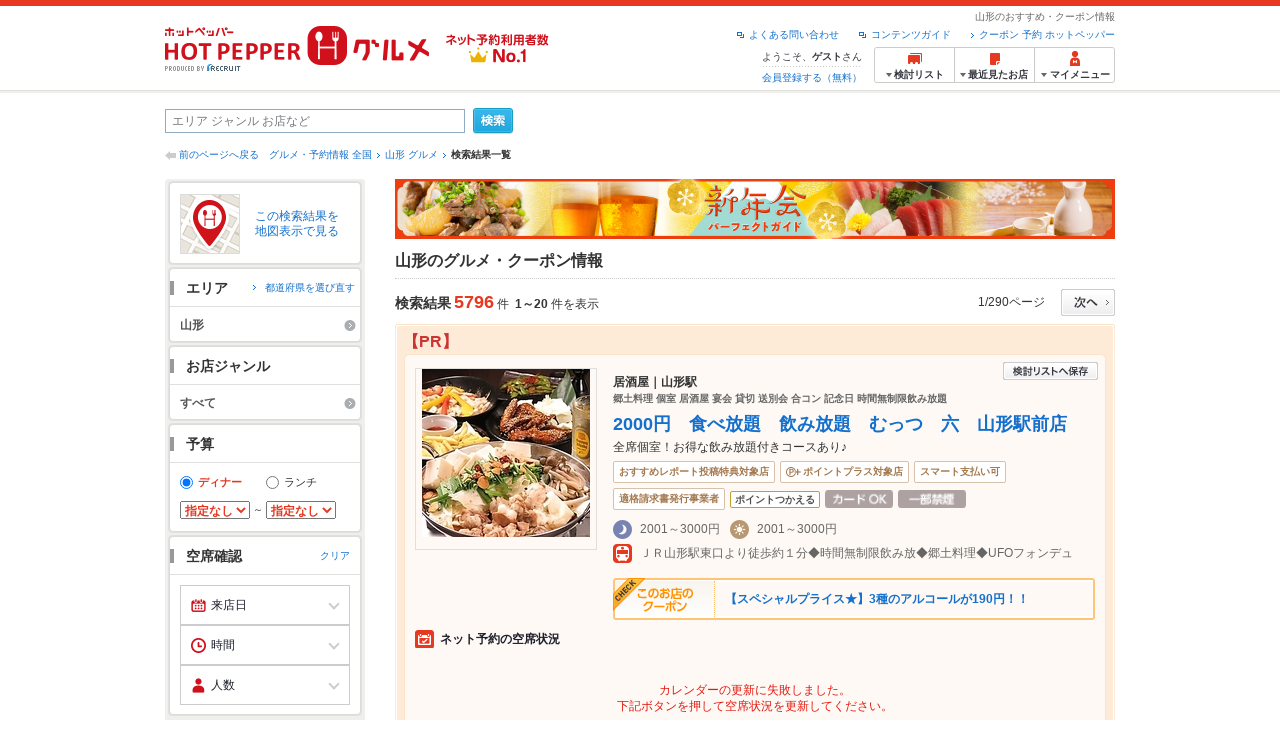

--- FILE ---
content_type: text/html;charset=UTF-8
request_url: https://www.hotpepper.jp/SA55/lst/
body_size: 37591
content:
<!DOCTYPE html PUBLIC "-//W3C//DTD XHTML 1.0 Strict//EN" "http://www.w3.org/TR/xhtml1/DTD/xhtml1-strict.dtd">
<html xmlns="http://www.w3.org/1999/xhtml" lang="ja" xml:lang="ja">
<head>
<meta http-equiv="Content-Type" content="text/html; charset=UTF-8" />
<meta http-equiv="Content-Language" content="ja" />
<meta http-equiv="Content-Style-Type" content="text/css" />
<meta http-equiv="Content-Script-Type" content="text/javascript" />
<title>山形のお店 予約・クーポン | ホットペッパーグルメ</title>
<meta name="Keywords" content="山形,グルメ,ネット予約,ホットペッパー,HOT PEPPER,クーポン,地図,口コミ,メニュー" />
<meta name="Description" content="山形のお店探しなら、お得なクーポン、グルメ情報満載の24時間ネット予約でポイントもたまる【ネット予約対応店舗数No.1!ホットペッパーグルメ※】（※2025年6月調査時点(株)東京商工リサーチ調べ）！デート用のオシャレなレストランから宴会用の居酒屋まで目的や予算別にお店が探せます。メニュー、コース、写真、口コミなどが満載！" />
<meta name="robots" content="index,follow" />
				<meta name="robots" content="noydir" />
<meta name="robots" content="noodp" />
<link rel="canonical" href="https://www.hotpepper.jp/SA55/" />
<link rel="stylesheet" type="text/css" href="https://imgfp.hotp.jp/SYS/cmn/css/common/import.css?1635317157887" media="all"/>
<link rel="stylesheet" type="text/css" href="https://imgfp.hotp.jp/SYS/cmn/css/common/front.css?1738187882233" media="all"/>
<link rel="stylesheet" type="text/css" href="https://imgfp.hotp.jp/SYS/cmn/css/front_002/basic_list.css?1738187882237" media="all"/>
<link rel="stylesheet" type="text/css" href="https://imgfp.hotp.jp/SYS/cmn/css/front_002/header.css?1767650424427" media="all"/>
<link rel="stylesheet" type="text/css" href="https://imgfp.hotp.jp/SYS/PC/css/pages/psh010/PSH01010.css?1745445491340" media="all"/>
<script type="text/javascript" src="https://imgfp.hotp.jp/SYS/cmn/js/jquery-1.10.1.min.js?1635317171197"></script>
<script type="text/javascript" src="https://imgfp.hotp.jp/SYS/cmn/js/hpr_function.js?1753664558356"></script>
<script type="text/javascript" src="https://imgfp.hotp.jp/SYS/cmn/js/function.js?1635317171166"></script>
<script type="text/javascript" src="https://imgfp.hotp.jp/SYS/cmn/js/search_store_list.js?1738187882272"></script>
<script type="text/javascript" src="https://imgfp.hotp.jp/SYS/cmn/js/header_pullDown.js?1635317171172"></script>
<script type="text/javascript" src="https://imgfp.hotp.jp/SYS/cmn/js/jquery.menu-aim.js?1635317171239"></script>
<script type="text/javascript" src="https://imgfp.hotp.jp/SYS/cmn/js/jquery.lazyload.min.js?1635317171236"></script>
<script type="text/javascript" src="https://imgfp.hotp.jp/SYS/cmn/js/search_list-1.0.js?1635317171262"></script>
<script type="text/javascript" src="https://imgfp.hotp.jp/SYS/cmn/js/recommend.js?1635317171252"></script>
<script type="text/javascript" src="https://imgfp.hotp.jp/SYS/cmn/js/jsrender.min.js?1635317171245"></script>
<script type="text/javascript" src="https://maps.google.com/maps/api/js?language=ja&region=JP&v=quarterly&key=AIzaSyA0upRxBTsSHZeRCuM3DtbchG_l_iEBMw4"></script><script type="text/javascript" src="https://imgfp.hotp.jp/SYS/cmn/js/front_002/jquery.easing.min.js?1635317171089"></script>
<script type="text/javascript" src="https://imgfp.hotp.jp/SYS/cmn/js/front_002/searchViewResultMaps.min.js?1664380506342"></script>
<script type="text/javascript">hpr.searchlist.setUrl();</script>
<script type="application/ld+json">{
	"@context": "http://schema.org",
	"@type": "ItemList",
	"itemListElement": [
		{
			"@type": "ListItem",
			"position": 1,
			"url": "https://www.hotpepper.jp/strJ001239084/"
		},
		{
			"@type": "ListItem",
			"position": 2,
			"url": "https://www.hotpepper.jp/strJ000302318/"
		},
		{
			"@type": "ListItem",
			"position": 3,
			"url": "https://www.hotpepper.jp/strJ004493294/"
		},
		{
			"@type": "ListItem",
			"position": 4,
			"url": "https://www.hotpepper.jp/strJ004090044/"
		},
		{
			"@type": "ListItem",
			"position": 5,
			"url": "https://www.hotpepper.jp/strJ003672246/"
		},
		{
			"@type": "ListItem",
			"position": 6,
			"url": "https://www.hotpepper.jp/strJ001292820/"
		},
		{
			"@type": "ListItem",
			"position": 7,
			"url": "https://www.hotpepper.jp/strJ003694188/"
		},
		{
			"@type": "ListItem",
			"position": 8,
			"url": "https://www.hotpepper.jp/strJ001280975/"
		},
		{
			"@type": "ListItem",
			"position": 9,
			"url": "https://www.hotpepper.jp/strJ000773360/"
		},
		{
			"@type": "ListItem",
			"position": 10,
			"url": "https://www.hotpepper.jp/strJ003850690/"
		},
		{
			"@type": "ListItem",
			"position": 11,
			"url": "https://www.hotpepper.jp/strJ000991634/"
		},
		{
			"@type": "ListItem",
			"position": 12,
			"url": "https://www.hotpepper.jp/strJ004403672/"
		},
		{
			"@type": "ListItem",
			"position": 13,
			"url": "https://www.hotpepper.jp/strJ000290362/"
		},
		{
			"@type": "ListItem",
			"position": 14,
			"url": "https://www.hotpepper.jp/strJ000635175/"
		},
		{
			"@type": "ListItem",
			"position": 15,
			"url": "https://www.hotpepper.jp/strJ001239077/"
		},
		{
			"@type": "ListItem",
			"position": 16,
			"url": "https://www.hotpepper.jp/strJ000764209/"
		},
		{
			"@type": "ListItem",
			"position": 17,
			"url": "https://www.hotpepper.jp/strJ001100669/"
		},
		{
			"@type": "ListItem",
			"position": 18,
			"url": "https://www.hotpepper.jp/strJ001285687/"
		},
		{
			"@type": "ListItem",
			"position": 19,
			"url": "https://www.hotpepper.jp/strJ003942627/"
		},
		{
			"@type": "ListItem",
			"position": 20,
			"url": "https://www.hotpepper.jp/strJ004090252/"
		},
		{
			"@type": "ListItem",
			"position": 21,
			"url": "https://www.hotpepper.jp/strJ003942628/"
		}
	]
}</script>
<!-- global.html -->
<script type="text/javascript">
var tableauKeys = [];
!function(t){var e={};function n(r){if(e[r])return e[r].exports;var o=e[r]={i:r,l:!1,exports:{}};return t[r].call(o.exports,o,o.exports,n),o.l=!0,o.exports}n.m=t,n.c=e,n.d=function(t,e,r){n.o(t,e)||Object.defineProperty(t,e,{enumerable:!0,get:r})},n.r=function(t){"undefined"!=typeof Symbol&&Symbol.toStringTag&&Object.defineProperty(t,Symbol.toStringTag,{value:"Module"}),Object.defineProperty(t,"__esModule",{value:!0})},n.t=function(t,e){if(1&e&&(t=n(t)),8&e)return t;if(4&e&&"object"==typeof t&&t&&t.__esModule)return t;var r=Object.create(null);if(n.r(r),Object.defineProperty(r,"default",{enumerable:!0,value:t}),2&e&&"string"!=typeof t)for(var o in t)n.d(r,o,function(e){return t[e]}.bind(null,o));return r},n.n=function(t){var e=t&&t.__esModule?function(){return t.default}:function(){return t};return n.d(e,"a",e),e},n.o=function(t,e){return Object.prototype.hasOwnProperty.call(t,e)},n.p="",n(n.s=79)}({45:function(t,e,n){"use strict";Object.defineProperty(e,"__esModule",{value:!0});var r=function(t){return t&&t.__esModule?t:{default:t}}(n(46));e.default=function(t){var e=window[t],n=(0,r.default)(t);return{enabled:function(){return n},get:function(t){return n?e.getItem(t):null},set:function(t,r){if(n){var o=r;"string"!=typeof r&&(o=JSON.stringify(r)),e.setItem(t,o)}},remove:function(t){n&&e.removeItem(t)}}}},46:function(t,e,n){"use strict";Object.defineProperty(e,"__esModule",{value:!0}),e.default=function(t){try{var e=window[t];if(!e)return!1;if(!("getItem"in e&&"setItem"in e&&"removeItem"in e))return!1;var n="___hpgstorage___check___";return e.setItem(n,"check"),"check"!==e.getItem(n)?!1:(e.removeItem(n),!0)}catch(t){return!1}}},79:function(t,e,n){"use strict";void 0===window.Squilla&&n(80)},80:function(t,e,n){"use strict";var r=a(n(81)),o=n(82),i=a(n(84));function a(t){return t&&t.__esModule?t:{default:t}}var u=window,s=function(){var t=(0,i.default)(),e=!t.get("__hpg_saw");return void 0!==document.cookie&&t.set("__hpg_saw","1",1800),e}(),c=function(t){if(!u.s)return u.tableauKeys=u.tableauKeys||[],void u.tableauKeys.push(t);if(!s){setTimeout(function(){!function(t){var e=u.s;e.linkTrackVars="prop53",e.linkTrackEvents="None",e.prop53=t,e.tl(window||{},"o","sendTableauKeys")}(t)},1e3)}};r.default.setSendResultFunction(function(t,e){var n=t+"-"+e;if(c(n),u.s)(0,o.record)(n);else var r=setInterval(function(){if(u.s){clearInterval(r);for(var t=(u.s.prop53||"").split(","),e=0,n=t.length;e<n;e++)(0,o.record)(t[e])}else"complete"===document.readyState&&clearInterval(r)},10)}),r.default.configData={tests:{}},u.Squilla=r.default;var l="/doc/include/head/common/abtest.config.js?_="+(new Date).getTime();document.write(["<scr",'ipt type="text/javascript" src="',l,'"></scr',"ipt>"].join(""))},81:function(t,e,n){"use strict";var r,o=function(t,e){for(var n in e)e.hasOwnProperty(n)&&(t[n]=e[n]);function r(){this.constructor=t}t.prototype=null===e?Object.create(e):(r.prototype=e.prototype,new r)};!function(t){t.emptyConfigData=function(){return{tests:{}}}}(r||(r={})),function(t){function e(t){if(!t)return null;var e=t;if(void 0!==t.cookieName&&(e.storeKeyName=t.cookieName),void 0!==t.remakeCookie&&(e.remakeValue=t.remakeCookie),void 0!==t.patterns)for(var n=0,r=t.patterns.length;n<r;n++)void 0!==t.patterns[n].cookie&&(e.patterns[n].range=t.patterns[n].cookie);return e}t.convertTestConfigData=e,t.convertConfigData=function(n){var r=t.emptyConfigData();if(!n)return r;if(void 0!==n.tests)for(var o in n.tests)r.tests[o]=e(n.tests[o]);return r}}(r||(r={})),function(t){var e=function(){function e(t){this.setConfigData(t)}return e.prototype.setConfigData=function(e){this.data=e?t.convertConfigData(e):t.emptyConfigData()},e.prototype.getTest=function(t){return this.data?this.data.tests[t]:null},e.prototype.getTests=function(){return this.data?this.data.tests:null},e.prototype.setTest=function(e,n){this.data||this.setConfigData(null),this.data.tests=this.data.tests||{},this.data.tests[e]=t.convertTestConfigData(n)},e}();t.Config=e}(r||(r={})),function(t){var e="X";t.setOriginalPattern=function(t){e=t},t.getOriginalPattern=function(){return e};var n=14;t.setTestCookieExpiresDate=function(t){n=t},t.getTestCookieExpiresDate=function(){return n};var r="_squilla";t.setStorageKeyName=function(t){r=t},t.getStorageKeyName=function(){return r};var o=14;t.setStorageExpiresDate=function(t){o=t},t.getStorageExpiresDate=function(){return o},function(t){t[t.cookie=0]="cookie",t[t.localStorage=1]="localStorage"}(t.StoreType||(t.StoreType={}));var i=t.StoreType.cookie;t.setStoreType=function(t){i=t},t.getStoreType=function(){return i},t.sendResult=function(t,e){},t.setSendResultFunction=function(n){var r=n;t.sendResult=function(t,n){void 0===n&&(n=e),r(t,n)}}}(r||(r={})),function(t){function e(t,e){var n,r=!1,o=document;if(t())e();else{var i=function(){"interactive"!==o.readyState?"complete"===o.readyState&&(r||(r=!0,t()&&e())):r||t()&&(r=!0,e())};o.addEventListener?o.addEventListener("readystatechange",i):o.onreadystatechange=i,n=setInterval(function(){r?clearInterval(n):t()&&(clearInterval(n),r=!0,e())},0)}}function n(t){if(void 0!==t&&t.length>0)for(var e=document.getElementsByTagName("head")[0],n=0,r=t;n<r.length;n++){var o=r[n],i=document.createElement("link");i.rel="stylesheet",i.type="text/css",i.href=o,i.media="all",e.appendChild(i)}}function r(t){if(void 0!==t&&t.length>0)for(var e=document.getElementsByTagName("head")[0],n=0,r=t;n<r.length;n++){var o=r[n];if("complete"===document.readyState){var i=document.createElement("script");i.type="text/javascript",i.src=o,e.appendChild(i)}else document.write(["<scr",'ipt type="text/javascript" src="',o,'"></scr',"ipt>"].join(""))}}t.isBot=function(){var t=navigator&&navigator.userAgent?navigator.userAgent:null;return!t||!/^Mozilla|^DoCoMo|^KDDI|^SoftBank|^Opera|^Dalvik|^BlackBerry/.test(t)||/[b|B]ot|[c|C]rawler|[s|S]pider/.test(t)},t.triggerBySelector=function(t,n){var r,o=document;"undefined"==typeof jQuery?(o.querySelectorAll||(r=function(){return!1}),r=function(){return o.querySelectorAll(t).length>0}):r=function(){return jQuery(t).length>0},e(r,n)},t.triggerByVariable=function(t,n){e(function(){return void 0!==window[t]},n)},t.addResources=function(t){n(t.css),r(t.script)},t.preLoadStyleResources=function(t){if(void 0!==t&&t.length>0)for(var e=document.getElementsByTagName("head")[0],n=0,r=t;n<r.length;n++){var o=r[n],i=document.createElement("link");i.rel="stylesheet",i.type="text/css",i.href=o,i.media="all",e.appendChild(i),setTimeout(function(t){return function(){e.removeChild(t)}}(i),10)}},t.addStyleResources=n,t.addScriptResources=r,t.isLocalStorageEnable=function(){try{var t=window.localStorage;if(!t)return!1;if(!("getItem"in t&&"setItem"in t&&"removeItem"in t))return!1;var e="__squilla__check__";return t.setItem(e,"check"),"check"===t.getItem(e)&&(t.removeItem(e),!0)}catch(t){return!1}}}(r||(r={})),function(t){var e=function(){function e(e,n){this.events={begin:function(){},end:function(){}},this.testVal=null,this.addtionalStyles=[];var r=n.getTest(e);if(r){if(void 0!==r.stopDate)try{if(Date.parse(r.stopDate+" 00:00:00 GMT+0900")<=(new Date).getTime())return}catch(t){return}var o=t.TestStoreManager.getTestStore(n);if(o.isEnable()){this.testVal=o.getVal(e),this.testName=e,this.testConfig=r;var i=o.checkPattern(e);this.pattern=null!==i?i.pattern:void 0,i&&void 0!==i.additionalResources&&(t.addScriptResources(i.additionalResources.script),this.addtionalStyles=i.additionalResources.css,t.preLoadStyleResources(this.addtionalStyles))}}}return e.prototype.on=function(t,e){return"function"==typeof this.events[t]?(this.events[t]=e,this):this.pattern?(t===this.pattern&&(this.testProc=e),this):this},e.prototype.begin=function(t){return this.on("begin",t)},e.prototype.end=function(t){return this.on("end",t)},e.prototype.proc=function(t,e){return this.on(t,e)},e.prototype.run=function(){if(!t.isBot()){if(t.addStyleResources(this.addtionalStyles),this.events.begin(),"function"==typeof this.testProc&&this.testProc(),null!==this.testVal){var e=this.testConfig;t.sendResult("string"==typeof e.testKey?e.testKey:this.testName,this.pattern)}this.events.end()}},e}();t.Test=e}(r||(r={})),function(t){var e;t.version=function(){return"Squilla 0.1.1 75cfaff build: 2016-09-27T09:23Z"},t.init=function(n){e=new t.Config(n)},t.setTestConfig=function(n,r){(e=e||new t.Config(null)).setTest(n,r)},t.test=function(n){return new t.Test(n,e)},t.__c=function(){return e}}(r||(r={})),function(t){var e=function(){function t(t){this.config=t}return t.prototype.getTestConfig=function(t){if(!this.isEnable())return null;if(!this.config)return null;var e=this.config.getTest(t);return e||null},t.prototype.getStoreKey=function(t){var e=this.getTestConfig(t);return e?e.storeKeyName?e.storeKeyName:t:null},t.prototype.getVal=function(t){var e=this,n=this.getTestConfig(t);if(!n)return null;var r=function(t,n){var r=e.getItem(t);return null===r&&n&&(r=0|100*Math.random()),r}(this.getStoreKey(t),"boolean"!=typeof n.remakeValue||n.remakeValue);return null!==r&&this.setVal(t,r),r},t.prototype.setVal=function(t,e){var n=this.getStoreKey(t);n&&this.setItem(n,e)},t.prototype.checkPattern=function(t){var e=this.getTestConfig(t);return e?function(t,e){if(null!==t)for(var n=0,r=e;n<r.length;n++){var o=r[n];if(o.range&&o.range.min<=t&&t<=o.range.max)return o}return null}(this.getVal(t),e.patterns):null},t}();t.TestStore=e;var n=function(e){function n(){e.apply(this,arguments)}return o(n,e),n.prototype.isEnable=function(){return"cookie"in document},n.prototype.getItem=function(t){for(var e=0,n=document.cookie.split(";");e<n.length;e++){var r=n[e].split("=");if(decodeURIComponent(r.shift()).replace(" ","")===t)return+decodeURIComponent(r.shift())}return null},n.prototype.setItem=function(e,n){var r=encodeURIComponent(e)+"="+encodeURIComponent(n.toString())+"; path=/",o=t.getTestCookieExpiresDate();if(o){var i=new Date;i.setDate(i.getDate()+o),r+="; expires="+i.toUTCString()}document.cookie=r},n}(e),r=function(e){function n(){e.apply(this,arguments)}return o(n,e),n.prototype.isEnable=function(){return t.isLocalStorageEnable()},n.prototype.getStorageData=function(){var e=localStorage.getItem(t.getStorageKeyName());if(!e)return null;try{return JSON.parse(e)}catch(t){return null}},n.prototype.clearStorageData=function(t){var e={},n=(new Date).getTime();for(var r in t){t[r].expires<n&&(e[r]=!0)}for(var o in e)delete t[o]},n.prototype.getItem=function(t){var e=this.getStorageData();if(!e)return null;var n=e[t];return void 0===n?null:n.expires<(new Date).getTime()?null:n.value},n.prototype.setItem=function(e,n){var r=this.getStorageData();r||(r={}),this.clearStorageData(r);var o=function(){var e=t.getStorageExpiresDate();if(e){var n=new Date;return n.setDate(n.getDate()+e),n.getTime()}return 0}();r[e]={value:n,expires:o},localStorage.setItem(t.getStorageKeyName(),JSON.stringify(r))},n}(e);!function(e){var o={};o[t.StoreType.cookie]=n,o[t.StoreType.localStorage]=r,e.getTestStore=function(e){return new(0,o[t.getStoreType()])(e)}}(t.TestStoreManager||(t.TestStoreManager={}))}(r||(r={})),t.exports=r||{}},82:function(t,e,n){"use strict";Object.defineProperty(e,"__esModule",{value:!0}),e.record=function(t){var e=new Date,n=i(t);return n.first_touch_time=new Date(n.first_touch_time||e),n.last_touch_time=e,u(t,n),n},e.allRecordData=function(){var t={};for(var e in o)""!==e&&(t[e]=i(e));return t};var r=(0,function(t){return t&&t.__esModule?t:{default:t}}(n(83)).default)(),o=JSON.parse(r.get("hpg_abtest_recorder")||"{}"),i=function(t){var e=o[t]||function(t){return{data:t,first_touch_time:null,last_touch_time:null}}(t);return e.first_touch_time=e.first_touch_time?new Date(e.first_touch_time):null,e.last_touch_time=e.last_touch_time?new Date(e.last_touch_time):null,delete e.count,e},a=function(t){delete o[t]},u=function(t,e){""!==t&&(o[t]=e),function(){var t=[""],e=new Date;for(var n in o){var i=o[n];e-new Date(i.last_touch_time)>2592e6&&t.push(n)}for(var u=0,s=t.length;u<s;u++)a(t[u]);r.set("hpg_abtest_recorder",o)}()}},83:function(t,e,n){"use strict";Object.defineProperty(e,"__esModule",{value:!0});var r=function(t){return t&&t.__esModule?t:{default:t}}(n(45));e.default=function(){return(0,r.default)("localStorage")}},84:function(t,e,n){"use strict";Object.defineProperty(e,"__esModule",{value:!0}),e.default=function(){var t={},e=[],n=document;if(void 0!==n.cookie)for(var r=n.cookie.split(";"),o=void 0,i=void 0,a=void 0,u=0,s=r.length;u<s;u++){o=r[u].split("=");try{i=decodeURIComponent(o.shift()).replace(" ","")}catch(t){continue}try{a=decodeURIComponent(o.shift())}catch(t){continue}t[i]=a,e.push(i)}return{get:function(e){return void 0!==t[e]?t[e]:null},set:function(e,r){var o=arguments.length>2&&void 0!==arguments[2]?arguments[2]:null;if(void 0!==n.cookie){var i=[];if(i.push(e+"="+encodeURIComponent(r)),i.push("path=/"),o){i.push("max-age="+o);var a=new Date;a.setSeconds(a.getSeconds()+o),i.push("expires="+a.toUTCString())}n.cookie=i.join("; "),t[e]=r}},names:function(){return e}}}}});
!function(e){var t={};function r(n){if(t[n])return t[n].exports;var o=t[n]={i:n,l:!1,exports:{}};return e[n].call(o.exports,o,o.exports,r),o.l=!0,o.exports}r.m=e,r.c=t,r.d=function(e,t,n){r.o(e,t)||Object.defineProperty(e,t,{enumerable:!0,get:n})},r.r=function(e){"undefined"!=typeof Symbol&&Symbol.toStringTag&&Object.defineProperty(e,Symbol.toStringTag,{value:"Module"}),Object.defineProperty(e,"__esModule",{value:!0})},r.t=function(e,t){if(1&t&&(e=r(e)),8&t)return e;if(4&t&&"object"==typeof e&&e&&e.__esModule)return e;var n=Object.create(null);if(r.r(n),Object.defineProperty(n,"default",{enumerable:!0,value:e}),2&t&&"string"!=typeof e)for(var o in e)r.d(n,o,function(t){return e[t]}.bind(null,o));return n},r.n=function(e){var t=e&&e.__esModule?function(){return e.default}:function(){return e};return r.d(t,"a",t),t},r.o=function(e,t){return Object.prototype.hasOwnProperty.call(e,t)},r.p="",r(r.s=85)}({85:function(e,t,r){"use strict"}});
</script>
<!-- PSH01010.html -->
</head>
<body class="jscScrollTop">
	<div id="header" class="headerWrap">
	<div class="inner">
		<div class="headerLogoArea">
			<a href="https://www.hotpepper.jp/" onclick="customLinkLog('header_logo');"><img src="https://imgfp.hotp.jp/SYS/cmn/images/front_002/logo_hotopepper_264x45.png" alt="ホットペッパー HOTPEPPER グルメ" width="264" height="45"/></a><!--from-->
<style type="text/css">
        .promotionCatchLink{display: block;}
        .promotionCatchLink + .headerChosei{position: absolute;left: 425px;top: 0;}
        .promotionCatchNetReserve{position: absolute;left: 274px;top: 7px;}
</style>
<a href="https://www.hotpepper.jp/yoyaku_no1/" class="promotionCatchLink" target="_blank">
        <img src="/doc/logocatch/logo_promotionCatch_reservationsCanStores_No1.png" alt="ネット予約利用者数No.1" class="promotionCatchNetReserve" width="128" height="30" />
</a>
<!--to-->
</div>
		<div class="headerInfoArea">
			<p class="headerPageInfo">山形のおすすめ・クーポン情報</p>
			<ul class="headerLinks cFix">
				<li><a href="/index.html" onclick="customLinkLog('header_link');">クーポン 予約 ホットペッパー</a></li>
				<li class="iconNewWindow newWindowLink"><a href="/doc/contents_guide.html" rel="external" onclick="return hpr.window.openExternal(this);">コンテンツガイド</a></li>
				<li class="iconNewWindow newWindowLink"><a href="javascript:void(0);" rel="external" onclick="customLinkLog('header_faq'); return hpr.external_site.showFaq();">よくある問い合わせ</a></li>
			</ul>
			<div class="headerNavigationGroup">
	<div class="userInfo">
	<p class="userInfoTop">ようこそ、<span class="userName">ゲスト</span>さん</p>
			<p class="userInfoBottom"><a href="javascript:void(0);" onclick="hpr.external_site.openHpMemberAction('cpw010','registerMember','?screenId=PSH01010&completeSelf=1', false); return false;">会員登録する（無料）</a></p>
		</div>

<ul class="jscDropDownHead mainNav">
		<li class="navList">
			<a href="javascript:void(0);" onclick="customLinkLog('header_examine'); hpr.keepStoreList.expandList(); return false;"><span class="fs10 bold padL10">検討リスト</span></a>
			<div class="dropDownWide positionHeader dn jscDropDown">
				<div class="headerBox">
					<ul class="boxInner"></ul>
				</div>
				<p class="close"><a href="javascript:void(0);"><img width="33" height="26" src="https://imgfp.hotp.jp/SYS/yoyaku/images/btn_drop_close.png" alt="" class="hover" /></a></p>
			</div>
		</li>
		<li class="navHistory">
			<a href="javascript:void(0);" onclick="customLinkLog('header_recently'); return false;"><span class="fs10 bold padL7">最近見たお店</span></a>
			<div class="dropDownWide  positionHeader dn jscDropDown">
				<div class="headerBox">
					<ul class="boxInner shopHistory"></ul>
				</div>
				<p class="close"><a href="javascript:void(0);"><img width="33" height="26" src="https://imgfp.hotp.jp/SYS/yoyaku/images/btn_drop_close.png" alt="" class="hover" /></a></p>
			</div>
		</li>
		<li class="navMypage">
			<a href="javascript:void(0);" onclick="customLinkLog('header_mypage'); return false;" class="totalMenuMessageCountWrap">
				<span class="fs10 bold padL10">マイメニュー</span>
				</a>
			<div class="dropDownSmall positionHeader dn jscDropDown menuMessageListWrap">
				<div class="headerBox">
					<ul class="boxInner menuMessageList">
						<li><a href="/CSP/pmy010/">マイページTOP</a></li>
						<li>
							<a href="/CSP/pmy020/">予約の確認</a></li>
						<li>
							<a href="/CSP/smac10/doMessages">お店からのメッセージ一覧</a></li>
						<li><a href="/gourmetnotes/">グルメ手帳</a></li>
						<li><a href="/CSP/dfs020/">ブックマーク</a></li>
						<li><a href="javascript:void(0);" onclick="hpr.external_site.openHpMemberAction('cpw010','referPoint','?screenId=PSH01010', true); return false;">ポイント残高照会</a></li>
						<li><a href="javascript:void(0);" onclick="hpr.external_site.openHpMemberAction('cpw010','usehist','?screenId=PSH01010', true); return false;">ポイント利用履歴</a></li>
						<li><a href="https://point.recruit.co.jp/member/relMgrPtSel?siteCd=HPG" onclick="customLinkLog('mymenu_pointsetting');" target="_blank">ポイント設定変更</a></li>
						</ul>
				</div>
				<p class="close"><a href="javascript:void(0);"><img width="33" height="26" src="https://imgfp.hotp.jp/SYS/yoyaku/images/btn_drop_close.png" alt="" class="hover" /></a></p>
			</div>
		</li>
	</ul>
</div>
</div>
	</div>
</div>
<div class="container">
			<form id="basicSearchForm" class="jscFreewordSearchForm" action="/CSP/psh010/doBasic" method="get"><div class="freewordSearchWrap">
				<p class="freewordSearchInputWrap jscSearchFreewordWrap">
					<input type="text" name="FWT" size="40" placeholder="エリア ジャンル お店など" value="" id="FREEWORD" class="jscFreewordSearchTxt freeWordSearchText" /></p>
				<a class="freewordSearchSubmitBtn jscFreewordSearchSubmitBtn" href="javascript:void(0);"><img src="https://imgfp.hotp.jp/SYS/cmn/images/front_002/btn_search_ss.png" alt="検索" width="40" height="26" id="r_search1" class="hover" /></a>
			</div>

			<div class="breadcrumbWrap cf">
	<p class="pageBack"><a href="javascript:history.back();">前のページへ戻る</a></p>
	<ol class="breadcrumbList cf">
		<li><a href="https://www.hotpepper.jp/index.html">グルメ・予約情報 全国</a></li><li><a href="/SA55/">山形 グルメ</a></li><li><span class="strong">検索結果一覧</span></li></ol>
</div>
<div id="jsiOutsideBannerContents" style="position: relative; width: 950px; margin: 0 auto;">
    <div id="jsiOutsideBannerRight" style="position: absolute; top: 0; left: 100%; margin-left: 15px; text-align: left;">
        <!-- hamidashi_right.htm -->
<!-- /hamidashi_right.htm -->
</div>
    <div id="jsiOutsideBannerLeft" style="position: absolute; top: 0; right: 100%; margin-right: 15px; text-align: right;">
        <!-- hamidashi_left.htm -->
<!-- /hamidashi_left.htm -->
</div>
</div>
<script type="text/javascript">
    $(function(){
        if($('#jsiOutsideBannerContents').children().length >= 1){
            $('body').css({
                'min-width' : '950px',
                'overflow' : 'hidden',
                'position' : 'relative'
            });
        }
    });
</script><div class="contentWrapper cf">
				<div class="sidebarContainer">
					<html xmlns="http://www.w3.org/1999/xhtml" xml:lang="ja" lang="ja" dir="ltr">
<div class="sidebarWrapFirstTop">
<div class="sidebarWrapFirstBottom">
<div class="sidebarWrapFirstMiddle">

	<div class="sidebarWrapSecondTop">
<div class="sidebarWrapSecondBottom">
<div class="sidebarWrapSecondMiddle">
			<div class="viewSearchResultMaps">
				<a href="javascript:void(0)" class="jscViewSearchResultMapLink" onclick="customLinkLog('show_map'); return true;">
					<p class="img"><img src="https://imgfp.hotp.jp/SYS/cmn/images/front_002/icn_searchlist_map.png" alt="" /></p>
					<p class="text">この検索結果を地図表示で見る</p>
				</a>
				<div class="disableCover"></div>
			</div>
		</div>
	</div>
</div>
<div class="sidebarWrapSecondTop">
	<div class="sidebarWrapSecondBottom">
		<div class="sidebarWrapSecondMiddle">
	<div class="sidebarWrapSecondHead pr">
		<h2 class="sidebarTitle">エリア</h2>
		<p class="areaReselection">
				<a href="javascript:void(0);" class="jscSelectSa linkArrowSmall"><span>都道府県を選び直す</span></a>
			</p>
			<div class="jscSelectSaContents positionAreaReselection" style="display: none;">
				<div class="jscSelectSaContentsInner boxInnerAreaReselection">
					<dl class="areaReselectionListWrap cf">
						<dt>北海道・東北</dt>
							<dd>
								<ul class="areaReselectionList">
									<li><a href="/SA41/lst/">北海道</a></li>
									<li><a href="/SA51/lst/">青森</a></li>
									<li><a href="/SA54/lst/">秋田</a></li>
									<li><a href="/SA55/lst/">山形</a></li>
									<li><a href="/SA52/lst/">岩手</a></li>
									<li><a href="/SA53/lst/">宮城</a></li>
									<li><a href="/SA56/lst/">福島</a></li>
									</ul>
							</dd>
						<dt>関東</dt>
							<dd>
								<ul class="areaReselectionList">
									<li><a href="/SA11/lst/">東京</a></li>
									<li><a href="/SA12/lst/">神奈川</a></li>
									<li><a href="/SA13/lst/">埼玉</a></li>
									<li><a href="/SA14/lst/">千葉</a></li>
									<li><a href="/SA16/lst/">栃木</a></li>
									<li><a href="/SA15/lst/">茨城</a></li>
									<li><a href="/SA17/lst/">群馬</a></li>
									</ul>
							</dd>
						<dt>北陸・甲信越</dt>
							<dd>
								<ul class="areaReselectionList">
									<li><a href="/SA61/lst/">新潟</a></li>
									<li><a href="/SA65/lst/">山梨</a></li>
									<li><a href="/SA66/lst/">長野</a></li>
									<li><a href="/SA63/lst/">石川</a></li>
									<li><a href="/SA62/lst/">富山</a></li>
									<li><a href="/SA64/lst/">福井</a></li>
									</ul>
							</dd>
						<dt>中部</dt>
							<dd>
								<ul class="areaReselectionList">
									<li><a href="/SA33/lst/">愛知</a></li>
									<li><a href="/SA31/lst/">岐阜</a></li>
									<li><a href="/SA32/lst/">静岡</a></li>
									<li><a href="/SA34/lst/">三重</a></li>
									</ul>
							</dd>
						<dt>関西</dt>
							<dd>
								<ul class="areaReselectionList">
									<li><a href="/SA23/lst/">大阪</a></li>
									<li><a href="/SA24/lst/">兵庫</a></li>
									<li><a href="/SA22/lst/">京都</a></li>
									<li><a href="/SA21/lst/">滋賀</a></li>
									<li><a href="/SA25/lst/">奈良</a></li>
									<li><a href="/SA26/lst/">和歌山</a></li>
									</ul>
							</dd>
						<dt>中国</dt>
							<dd>
								<ul class="areaReselectionList">
									<li><a href="/SA73/lst/">岡山</a></li>
									<li><a href="/SA74/lst/">広島</a></li>
									<li><a href="/SA71/lst/">鳥取</a></li>
									<li><a href="/SA72/lst/">島根</a></li>
									<li><a href="/SA75/lst/">山口</a></li>
									</ul>
							</dd>
						<dt>四国</dt>
							<dd>
								<ul class="areaReselectionList">
									<li><a href="/SA82/lst/">香川</a></li>
									<li><a href="/SA81/lst/">徳島</a></li>
									<li><a href="/SA83/lst/">愛媛</a></li>
									<li><a href="/SA84/lst/">高知</a></li>
									</ul>
							</dd>
						<dt>九州・沖縄</dt>
							<dd>
								<ul class="areaReselectionList">
									<li><a href="/SA91/lst/">福岡</a></li>
									<li><a href="/SA92/lst/">佐賀</a></li>
									<li><a href="/SA93/lst/">長崎</a></li>
									<li><a href="/SA94/lst/">熊本</a></li>
									<li><a href="/SA95/lst/">大分</a></li>
									<li><a href="/SA96/lst/">宮崎</a></li>
									<li><a href="/SA97/lst/">鹿児島</a></li>
									<li><a href="/SA98/lst/">沖縄</a></li>
									</ul>
							</dd>
						</dl>
					<div class="close"><a href="javascript:void(0);"><img width="33" height="26" src="https://imgfp.hotp.jp/SYS/cmn/images/front_002/btn_drop_close.png" alt="" class="hover" /></a></div>
				</div>
			</div>
		</div><ul class="jscDropDownSideTrigger searchContent">
		<li class="activeArea">
			<a href="/SA55/lst/"><span class="icnSearchLink">山形</span></a><div class="jscDropDownSide positionSidebar" style="display: none;">
				<div class="jscDropDownSideInner boxSide">
					<ul class="linkReselectionList cf">
						<li>
							<a href="/SA55/Y920/lst/" onclick="customLinkLog('select_ma');">山形市</a><span class="number">（1480）</span>
							</li>
						<li>
							<a href="/SA55/Y921/lst/" onclick="customLinkLog('select_ma');">米沢</a><span class="number">（521）</span>
							</li>
						<li>
							<a href="/SA55/Y922/lst/" onclick="customLinkLog('select_ma');">酒田・鶴岡</a><span class="number">（1363）</span>
							</li>
						<li>
							<a href="/SA55/Y923/lst/" onclick="customLinkLog('select_ma');">山形県その他</a><span class="number">（2432）</span>
							</li>
						</ul>
				</div></div></li>
		</ul>
</div></div></div><input type="hidden" name="SA" value="SA55" /><div class="sidebarWrapSecondTop">
<div class="sidebarWrapSecondBottom">
<div class="sidebarWrapSecondMiddle">
	<div class="sidebarWrapSecondHead">
		<h2 class="sidebarTitle">お店ジャンル</h2>
	</div>
	<ul class="jscDropDownSideTrigger searchContent">
		<li class="activeArea">
			<a href="/SA55/lst/"><span class="icnSearchLink">すべて</span></a><div class="jscDropDownSide positionSidebar" style="display: none;">
				<div class="jscDropDownSideInner boxSide">
					<ul class="reselectionList cf">
						<li>
								<input type="checkbox" name="GR" value="G001" class="checkbox" /><a href="/SA55/G001/">居酒屋</a><span class="number">（736）</span>
								</li>
						<li>
								<input type="checkbox" name="GR" value="G002" class="checkbox" /><a href="/SA55/G002/">ダイニングバー・バル</a><span class="number">（46）</span>
								</li>
						<li>
								<input type="checkbox" name="GR" value="G003" class="checkbox" /><a href="/SA55/G003/">創作料理</a><span class="number">（25）</span>
								</li>
						<li>
								<input type="checkbox" name="GR" value="G004" class="checkbox" /><a href="/SA55/G004/">和食</a><span class="number">（1537）</span>
								</li>
						<li>
								<input type="checkbox" name="GR" value="G005" class="checkbox" /><a href="/SA55/G005/">洋食</a><span class="number">（187）</span>
								</li>
						<li>
								<input type="checkbox" name="GR" value="G006" class="checkbox" /><a href="/SA55/G006/">イタリアン・フレンチ</a><span class="number">（125）</span>
								</li>
						<li>
								<input type="checkbox" name="GR" value="G007" class="checkbox" /><a href="/SA55/G007/">中華</a><span class="number">（145）</span>
								</li>
						<li>
								<input type="checkbox" name="GR" value="G008" class="checkbox" /><a href="/SA55/G008/">焼肉・ホルモン</a><span class="number">（187）</span>
								</li>
						<li>
								<input type="checkbox" name="GR" value="G017" class="checkbox" /><a href="/SA55/G017/">韓国料理</a><span class="number">（22）</span>
								</li>
						<li>
								<input type="checkbox" name="GR" value="G009" class="checkbox" /><a href="/SA55/G009/">アジア・エスニック料理</a><span class="number">（25）</span>
								</li>
						<li>
								<input type="checkbox" name="GR" value="G010" class="checkbox" /><a href="/SA55/G010/">各国料理</a><span class="number">（2）</span>
								</li>
						<li>
								<input type="checkbox" name="GR" value="G011" class="checkbox" /><a href="/SA55/G011/">カラオケ・パーティ</a><span class="number">（8）</span>
								</li>
						<li>
								<input type="checkbox" name="GR" value="G012" class="checkbox" /><a href="/SA55/G012/">バー・カクテル</a><span class="number">（19）</span>
								</li>
						<li>
								<input type="checkbox" name="GR" value="G013" class="checkbox" /><a href="/SA55/G013/">ラーメン</a><span class="number">（539）</span>
								</li>
						<li>
								<input type="checkbox" name="GR" value="G016" class="checkbox" /><a href="/SA55/G016/">お好み焼き・もんじゃ</a><span class="number">（35）</span>
								</li>
						<li>
								<input type="checkbox" name="GR" value="G014" class="checkbox" /><a href="/SA55/G014/">カフェ・スイーツ</a><span class="number">（531）</span>
								</li>
						<li>
								<input type="checkbox" name="GR" value="G015" class="checkbox" /><a href="/SA55/G015/">その他グルメ</a><span class="number">（1971）</span>
								</li>
						</ul>
					<div class="multiSearchBtnSection">
							<a href="javascript:void(0)" id="genreSearchBtn">
								<img src="https://imgfp.hotp.jp/SYS/cmn/images/front_002/btn_research.png" alt="再検索" width="170" height="36" class="hover" />
							</a>
						</div>
					</div>
				</div>
			</li>
		</ul>
</div>
</div>
</div>
<input type="hidden" name="SMK" value="" /><div class="sidebarWrapSecondTop">
	<div class="sidebarWrapSecondBottom">
		<div class="sidebarWrapSecondMiddle">
			<div class="sidebarWrapSecondHead">
				<h2 class="sidebarTitle">予算</h2>
			</div>
			<div class="budgetReserveDetail">
				<ul class="budgetItemReselection cf">
					<li>
						<input type="radio" name="SLB" value="0" checked="checked" id="dinnerBudget" class="jscImmediateReserve jscReserveChecked" /><label for="dinnerBudget" class="itemReselectionLabel">ディナー</label>
					</li>
					<li class="lunchCheckbox">
						<input type="radio" name="SLB" value="1" id="lunchBudget" class="jscNetReserve" /><label for="lunchBudget" class="itemReselectionLabel">ランチ</label>
					</li>
				</ul>
			</div>
			<div class="reserveDetail selectBoxBudget">
				<select name="CBF" id="budgetUnder" class="jscPriceLower selectBox"><option value="">指定なし</option>
					<option value="501">
							501円</option>
					<option value="1001">
							1001円</option>
					<option value="1501">
							1501円</option>
					<option value="2001">
							2001円</option>
					<option value="3001">
							3001円</option>
					<option value="4001">
							4001円</option>
					<option value="5001">
							5001円</option>
					<option value="7001">
							7001円</option>
					<option value="10001">
							10001円</option>
					<option value="15001">
							15001円</option>
					<option value="20001">
							20001円</option>
					<option value="30001">
							30001円</option></select><span class="marL3">～</span>
				<select name="CBT" id="budgetTop" class="jscPriceUpper selectBox"><option value="">指定なし</option>
					<option value="500">500円</option>
					<option value="1000">1000円</option>
					<option value="1500">1500円</option>
					<option value="2000">2000円</option>
					<option value="3000">3000円</option>
					<option value="4000">4000円</option>
					<option value="5000">5000円</option>
					<option value="7000">7000円</option>
					<option value="10000">10000円</option>
					<option value="15000">15000円</option>
					<option value="20000">20000円</option>
					<option value="30000">30000円</option></select></div></div>
	</div>
</div>
<div class="sidebarWrapSecondTop">
	<div class="sidebarWrapSecondBottom">
		<div class="sidebarWrapSecondMiddle">
			<div class="sidebarWrapSecondHead"><h2 class="sidebarTitle">空席確認</h2></div>
				<div class="searchSidePanelConditionParam">
					<button type="button" class="conditionParamClearBtn jsc-condition-param-clear-btn">クリア</button>
					<div class="selectDateWrap">
						<select name="RDT" class="selectDate jsc-select-date"><option value="" disabled="disabled" selected="selected">来店日</option>
							<option value="20260127">1/27(火)</option>
<option value="20260128">1/28(水)</option>
<option value="20260129">1/29(木)</option>
<option value="20260130">1/30(金)</option>
<option value="20260131">1/31(土)</option>
<option value="20260201">2/1(日)</option>
<option value="20260202">2/2(月)</option>
<option value="20260203">2/3(火)</option>
<option value="20260204">2/4(水)</option>
<option value="20260205">2/5(木)</option>
<option value="20260206">2/6(金)</option>
<option value="20260207">2/7(土)</option>
<option value="20260208">2/8(日)</option>
<option value="20260209">2/9(月)</option>
<option value="20260210">2/10(火)</option>
<option value="20260211">2/11(水)</option>
<option value="20260212">2/12(木)</option>
<option value="20260213">2/13(金)</option>
<option value="20260214">2/14(土)</option>
<option value="20260215">2/15(日)</option>
<option value="20260216">2/16(月)</option>
<option value="20260217">2/17(火)</option>
<option value="20260218">2/18(水)</option>
<option value="20260219">2/19(木)</option>
<option value="20260220">2/20(金)</option>
<option value="20260221">2/21(土)</option>
<option value="20260222">2/22(日)</option>
<option value="20260223">2/23(月)</option>
<option value="20260224">2/24(火)</option>
<option value="20260225">2/25(水)</option>
<option value="20260226">2/26(木)</option>
<option value="20260227">2/27(金)</option>
<option value="20260228">2/28(土)</option>
<option value="20260301">3/1(日)</option>
<option value="20260302">3/2(月)</option>
<option value="20260303">3/3(火)</option>
<option value="20260304">3/4(水)</option>
<option value="20260305">3/5(木)</option>
<option value="20260306">3/6(金)</option>
<option value="20260307">3/7(土)</option>
<option value="20260308">3/8(日)</option>
<option value="20260309">3/9(月)</option>
<option value="20260310">3/10(火)</option>
<option value="20260311">3/11(水)</option>
<option value="20260312">3/12(木)</option>
<option value="20260313">3/13(金)</option>
<option value="20260314">3/14(土)</option>
<option value="20260315">3/15(日)</option>
<option value="20260316">3/16(月)</option>
<option value="20260317">3/17(火)</option>
<option value="20260318">3/18(水)</option>
<option value="20260319">3/19(木)</option>
<option value="20260320">3/20(金)</option>
<option value="20260321">3/21(土)</option>
<option value="20260322">3/22(日)</option>
<option value="20260323">3/23(月)</option>
<option value="20260324">3/24(火)</option>
<option value="20260325">3/25(水)</option>
<option value="20260326">3/26(木)</option>
<option value="20260327">3/27(金)</option>
<option value="20260328">3/28(土)</option>
<option value="20260329">3/29(日)</option>
<option value="20260330">3/30(月)</option></select></div>
					<div class="selectTimeWrap">
						<select name="RTM" class="selectTime jsc-select-time"><option value="" disabled="disabled" selected="selected">時間</option>
							<option value="0500">5:00</option>
<option value="0530">5:30</option>
<option value="0600">6:00</option>
<option value="0630">6:30</option>
<option value="0700">7:00</option>
<option value="0730">7:30</option>
<option value="0800">8:00</option>
<option value="0830">8:30</option>
<option value="0900">9:00</option>
<option value="0930">9:30</option>
<option value="1000">10:00</option>
<option value="1030">10:30</option>
<option value="1100">11:00</option>
<option value="1130">11:30</option>
<option value="1200">12:00</option>
<option value="1230">12:30</option>
<option value="1300">13:00</option>
<option value="1330">13:30</option>
<option value="1400">14:00</option>
<option value="1430">14:30</option>
<option value="1500">15:00</option>
<option value="1530">15:30</option>
<option value="1600">16:00</option>
<option value="1630">16:30</option>
<option value="1700">17:00</option>
<option value="1730">17:30</option>
<option value="1800">18:00</option>
<option value="1830">18:30</option>
<option value="1900">19:00</option>
<option value="1930">19:30</option>
<option value="2000">20:00</option>
<option value="2030">20:30</option>
<option value="2100">21:00</option>
<option value="2130">21:30</option>
<option value="2200">22:00</option>
<option value="2230">22:30</option>
<option value="2300">23:00</option>
<option value="2330">23:30</option>
<option value="2400">翌0:00</option>
<option value="2430">翌0:30</option>
<option value="2500">翌1:00</option>
<option value="2530">翌1:30</option>
<option value="2600">翌2:00</option>
<option value="2630">翌2:30</option>
<option value="2700">翌3:00</option>
<option value="2730">翌3:30</option>
<option value="2800">翌4:00</option>
<option value="2830">翌4:30</option></select></div>
					<div class="selectPersonNumberWrap">
						<select name="RPN" class="selectPersonNumber jsc-select-person-number"><option value="" disabled="disabled" selected="selected">人数</option>
							<option value="1">1名</option>
<option value="2">2名</option>
<option value="3">3名</option>
<option value="4">4名</option>
<option value="5">5名</option>
<option value="6">6名</option>
<option value="7">7名</option>
<option value="8">8名</option>
<option value="9">9名</option>
<option value="10">10名</option>
<option value="11">11名</option>
<option value="12">12名</option>
<option value="13">13名</option>
<option value="14">14名</option>
<option value="15">15名</option>
<option value="16">16名</option>
<option value="17">17名</option>
<option value="18">18名</option>
<option value="19">19名</option>
<option value="20">20名</option>
<option value="21">21名</option>
<option value="22">22名</option>
<option value="23">23名</option>
<option value="24">24名</option>
<option value="25">25名</option>
<option value="26">26名</option>
<option value="27">27名</option>
<option value="28">28名</option>
<option value="29">29名</option>
<option value="30">30名</option>
<option value="31">31名</option>
<option value="32">32名</option>
<option value="33">33名</option>
<option value="34">34名</option>
<option value="35">35名</option>
<option value="36">36名</option>
<option value="37">37名</option>
<option value="38">38名</option>
<option value="39">39名</option>
<option value="40">40名</option>
<option value="41">41名</option>
<option value="42">42名</option>
<option value="43">43名</option>
<option value="44">44名</option>
<option value="45">45名</option>
<option value="46">46名</option>
<option value="47">47名</option>
<option value="48">48名</option>
<option value="49">49名</option>
<option value="50">50名</option>
<option value="51">51名</option>
<option value="52">52名</option>
<option value="53">53名</option>
<option value="54">54名</option>
<option value="55">55名</option>
<option value="56">56名</option>
<option value="57">57名</option>
<option value="58">58名</option>
<option value="59">59名</option>
<option value="60">60名</option>
<option value="61">61名</option>
<option value="62">62名</option>
<option value="63">63名</option>
<option value="64">64名</option>
<option value="65">65名</option>
<option value="66">66名</option>
<option value="67">67名</option>
<option value="68">68名</option>
<option value="69">69名</option>
<option value="70">70名</option>
<option value="71">71名</option>
<option value="72">72名</option>
<option value="73">73名</option>
<option value="74">74名</option>
<option value="75">75名</option>
<option value="76">76名</option>
<option value="77">77名</option>
<option value="78">78名</option>
<option value="79">79名</option>
<option value="80">80名</option>
<option value="81">81名</option>
<option value="82">82名</option>
<option value="83">83名</option>
<option value="84">84名</option>
<option value="85">85名</option>
<option value="86">86名</option>
<option value="87">87名</option>
<option value="88">88名</option>
<option value="89">89名</option>
<option value="90">90名</option>
<option value="91">91名</option>
<option value="92">92名</option>
<option value="93">93名</option>
<option value="94">94名</option>
<option value="95">95名</option>
<option value="96">96名</option>
<option value="97">97名</option>
<option value="98">98名</option>
<option value="99">99名</option>
<option value="100">100名</option>
<option value="101">101名</option>
<option value="102">102名</option>
<option value="103">103名</option>
<option value="104">104名</option>
<option value="105">105名</option>
<option value="106">106名</option>
<option value="107">107名</option>
<option value="108">108名</option>
<option value="109">109名</option>
<option value="110">110名</option>
<option value="111">111名</option>
<option value="112">112名</option>
<option value="113">113名</option>
<option value="114">114名</option>
<option value="115">115名</option>
<option value="116">116名</option>
<option value="117">117名</option>
<option value="118">118名</option>
<option value="119">119名</option>
<option value="120">120名</option>
<option value="121">121名</option>
<option value="122">122名</option>
<option value="123">123名</option>
<option value="124">124名</option>
<option value="125">125名</option>
<option value="126">126名</option>
<option value="127">127名</option>
<option value="128">128名</option>
<option value="129">129名</option>
<option value="130">130名</option>
<option value="131">131名</option>
<option value="132">132名</option>
<option value="133">133名</option>
<option value="134">134名</option>
<option value="135">135名</option>
<option value="136">136名</option>
<option value="137">137名</option>
<option value="138">138名</option>
<option value="139">139名</option>
<option value="140">140名</option>
<option value="141">141名</option>
<option value="142">142名</option>
<option value="143">143名</option>
<option value="144">144名</option>
<option value="145">145名</option>
<option value="146">146名</option>
<option value="147">147名</option>
<option value="148">148名</option>
<option value="149">149名</option>
<option value="150">150名</option></select></div>
				</div>
		</div>
	</div>
</div><div class="leftSidePanelSearchBtnWrap">
	<a href="javascript:void(0);" class="leftSidePanelSearchBtn" id="leftSidePanelSearchBtn">この条件で検索する</a>
</div>
<div class="sidebarWrapSecondTop">
	<div class="sidebarWrapSecondBottom">
		<div class="sidebarWrapSecondMiddle">
			<div class="sidebarWrapSecondHead">
				<h2 class="sidebarTitle">ネット予約</h2>
			</div>
			<div class="reserveDetail">
				<ul class="itemReselection">
					<li class="nowrap">
						<input type="radio" name="IMR" value="1" id="sokuyoyaku" class="jscImmediateReserve jscSearchListCheckbox" /><label for="sokuyoyaku" class="itemReselectionLabel">即予約できるお店</label>
					</li>
					<li class="nowrap">
						<input type="radio" name="NET" value="1" id="nyoyaku" class="jscNetReserve jscSearchListCheckbox" /><label for="nyoyaku" class="itemReselectionLabel">ネット予約できるお店</label>
					</li>
				</ul>
			</div>
		</div>
	</div>
</div>
<div class="sidebarWrapSecondTop">
	<div class="sidebarWrapSecondBottom">
		<div class="sidebarWrapSecondMiddle">
			<div class="sidebarWrapSecondHead">
				<h2 class="sidebarTitle">ポイント利用</h2>
			</div>
			<div class="reserveDetail">
				<ul class="itemReselection">
					<li class="nowrap">
						<input type="checkbox" name="PTS" value="1" id="pointEarn" class="jscImmediateReserve" /><label for="pointEarn" class="itemReselectionLabel">ポイントがたまるお店</label>
					</li>
					<li class="nowrap">
								<input type="checkbox" name="PTR" value="1" id="pointReserve" class="jscImmediateReserve" /><label for="pointReserve" class="itemReselectionLabel">ポイントがつかえるお店</label>
							</li>
						<li class="nowrap">
						<input type="checkbox" name="PTP" value="1" id="pointPlus" /><label for="pointPlus" class="itemReselectionLabel">ポイントプラス対象店</label>
					</li>
					</ul>
			</div>
		</div>
	</div>
</div>
<div class="sidebarWrapSecondTop">
	<div class="sidebarWrapSecondBottom">
		<div class="sidebarWrapSecondMiddle">
			<div class="jsc-scene-title sidebarWrapSecondHead newAppearBalloonParent">
				<h2 class="sidebarTitle">利用シーン</h2>
				<div class="sceneBalloonWrap jsc-scene-balloon">
					<span class="text">利用シーンで<br />絞り込めるように<br />なりました</span>
				</div>
			</div>
			<div class="reserveDetail">
				<ul class="itemReselection">
					<li>
							<input type="radio" name="SIT" value="sit3" id="scene1" class="jsc-scene-radio" /><label for="scene1" class="itemReselectionLabel">友人・知人と</label>
						</li>
					<li>
							<input type="radio" name="SIT" value="sit4" id="scene2" class="jsc-scene-radio" /><label for="scene2" class="itemReselectionLabel">家族・子供と</label>
						</li>
					<li>
							<input type="radio" name="SIT" value="sit1" id="scene3" class="jsc-scene-radio" /><label for="scene3" class="itemReselectionLabel">デート</label>
						</li>
					<li>
							<input type="radio" name="SIT" value="sit6" id="scene4" class="jsc-scene-radio" /><label for="scene4" class="itemReselectionLabel">一人で</label>
						</li>
					<li>
							<input type="radio" name="SIT" value="sit10" id="scene5" class="jsc-scene-radio" /><label for="scene5" class="itemReselectionLabel">記念日・お祝い・サプライズ</label>
						</li>
					<li>
							<input type="radio" name="SIT" value="sit9" id="scene6" class="jsc-scene-radio" /><label for="scene6" class="itemReselectionLabel">会社の宴会</label>
						</li>
					<li>
							<input type="radio" name="SIT" value="sit5" id="scene7" class="jsc-scene-radio" /><label for="scene7" class="itemReselectionLabel">接待・会食</label>
						</li>
					<li>
							<input type="radio" name="SIT" value="sit8" id="scene8" class="jsc-scene-radio" /><label for="scene8" class="itemReselectionLabel">大人数の宴会</label>
						</li>
					<li>
							<input type="radio" name="SIT" value="sit11" id="scene9" class="jsc-scene-radio" /><label for="scene9" class="itemReselectionLabel">合コン</label>
						</li>
					</ul>
			</div>
		</div>
	</div>
</div>
<div class="sidebarWrapSecondTop">
	<div class="sidebarWrapSecondBottom">
		<div class="sidebarWrapSecondMiddle jscSidebarSearchWrap">
			<div class="sidebarWrapSecondHead">
				<h2 class="sidebarTitle">こだわり</h2>
			</div>
			<div class="reserveDetail">
				<dl class="itemFormContent">
						<dt>コース・食べ放題</dt>
						<dd>
													<input type="checkbox" name="FCS" value="U002" id="featureU002" /><label for="featureU002" class="itemReselectionLabel multipleLineText vaTop">飲み放題</label>
												</dd>
											<dd>
													<input type="checkbox" name="FCS" value="U003" id="featureU003" /><label for="featureU003" class="itemReselectionLabel multipleLineText vaTop">食べ放題</label>
												</dd>
											<dd>
													<input type="checkbox" name="FCS" value="U001" id="featureU001" /><label for="featureU001" class="itemReselectionLabel multipleLineText vaTop">コースあり</label>
												</dd>
											<dd>
													<input type="checkbox" name="FCS" value="U026" id="featureU026" /><label for="featureU026" class="itemReselectionLabel multipleLineText vaTop">ランチあり</label>
												</dd>
											<dd>
															<input type="checkbox" name="TKO" value="1" id="takeout" /><label for="takeout" class="itemReselectionLabel multipleLineText vaTop">テイクアウトあり</label>
														</dd>
													</dl>
				<dl class="itemFormContent">
						<dt>感染症対策</dt>
						<dd>
											<input type="checkbox" name="IFM" value="1" id="infection" /><label for="infection" class="itemReselectionLabel multipleLineText vaTop">感染症対策情報あり</label>
										</dd>
									</dl>
				<dl class="itemFormContent">
						<dt>座席</dt>
						<dd>
													<input type="checkbox" name="FCS" value="U004" id="featureU004" /><label for="featureU004" class="itemReselectionLabel multipleLineText vaTop">個室あり</label>
												</dd>
											<dd>
													<input type="checkbox" name="FCS" value="U005" id="featureU005" /><label for="featureU005" class="itemReselectionLabel multipleLineText vaTop">掘りごたつ</label>
												</dd>
											<dd>
													<input type="checkbox" name="FCS" value="U006" id="featureU006" /><label for="featureU006" class="itemReselectionLabel multipleLineText vaTop">座敷あり</label>
												</dd>
											<dd>
													<input type="checkbox" name="FCS" value="U033" id="featureU033" /><label for="featureU033" class="itemReselectionLabel multipleLineText vaTop">カウンター席あり</label>
												</dd>
											<dd>
													<input type="checkbox" name="FCS" value="U034" id="featureU034" /><label for="featureU034" class="itemReselectionLabel multipleLineText vaTop">ソファー席あり</label>
												</dd>
											<dd>
													<input type="checkbox" name="FCS" value="U035" id="featureU035" /><label for="featureU035" class="itemReselectionLabel multipleLineText vaTop">テラス席あり</label>
												</dd>
											</dl>
				<dl class="itemFormContent">
						<dt>禁煙・喫煙</dt>
						<dd>
										<input type="checkbox" name="SMK" value="1" id="nonSmoking" class="jscNonSmoking" /><label for="nonSmoking" class="itemReselectionLabel">禁煙</label>
									</dd>
									<dd>
										<input type="checkbox" name="SMK" value="2" id="childNonSmoking" class="marL20 jscChildNonSmoking" /><label for="childNonSmoking" class="itemReselectionLabel multipleLineText vaTop jscChildNonSmokingLabel">分煙含む</label>
									</dd>
									<dd>
										<input type="checkbox" name="SMK" value="3" id="smoking" class="jscSmoking" /><label for="smoking" class="itemReselectionLabel">喫煙可</label>
									</dd>
									<dd>
										<input type="checkbox" name="SMK" value="4" id="childSmoking" class="marL20 jscChildSmoking" /><label for="childSmoking" class="itemReselectionLabel multipleLineText vaTop jscChildSmokingLabel">分煙含む</label>
									</dd>
								</dl>
				<dl class="itemFormContent">
						<dt>スマート支払い</dt>
						<dd>
												<input type="checkbox" name="GOP" value="1" id="GOP" /><label for="GOP" class="itemReselectionLabel multipleLineText vaTop">スマート支払い可</label>
											</dd>
										</dl>
				<dl class="itemFormContent">
						<dt>クーポン</dt>
						<dd>
									<input type="checkbox" name="couponFlg" value="1" id="coupon" /><label for="coupon" class="itemReselectionLabel multipleLineText vaTop">クーポンあり</label>
								</dd>
							</dl>
				<dl class="itemFormContent">
						<dt>ドリンク</dt>
						<dd>
													<input type="checkbox" name="FCS" value="U010" id="featureU010" /><label for="featureU010" class="itemReselectionLabel multipleLineText vaTop">日本酒充実</label>
												</dd>
											<dd>
													<input type="checkbox" name="FCS" value="U009" id="featureU009" /><label for="featureU009" class="itemReselectionLabel multipleLineText vaTop">焼酎充実</label>
												</dd>
											<dd>
													<input type="checkbox" name="FCS" value="U008" id="featureU008" /><label for="featureU008" class="itemReselectionLabel multipleLineText vaTop">カクテル充実</label>
												</dd>
											</dl>
				<dl class="itemFormContent">
						<dt>サービス</dt>
						<dd>
													<input type="checkbox" name="FCS" value="U012" id="featureU012" /><label for="featureU012" class="itemReselectionLabel multipleLineText vaTop">カードOK</label>
												</dd>
											<dd>
													<input type="checkbox" name="FCS" value="U038" id="featureU038" /><label for="featureU038" class="itemReselectionLabel multipleLineText vaTop">日曜営業あり</label>
												</dd>
											<dd>
													<input type="checkbox" name="FCS" value="U036" id="featureU036" /><label for="featureU036" class="itemReselectionLabel multipleLineText vaTop">お祝い・サプライズ対応可</label>
												</dd>
											</dl>
				<input type="checkbox" name="FCS" value="U019" id="featureU019" style="display:none" /><input type="checkbox" name="FCS" value="U029" id="featureU029" style="display:none" /><input type="checkbox" name="FCS" value="U028" id="featureU028" style="display:none" /><input type="checkbox" name="FCS" value="U017" id="featureU017" style="display:none" /><input type="checkbox" name="FCS" value="U027" id="featureU027" style="display:none" /><input type="checkbox" name="FCS" value="U016" id="featureU016" style="display:none" /><input type="checkbox" name="FCS" value="U037" id="featureU037" style="display:none" /><input type="checkbox" name="FCS" value="U014" id="featureU014" style="display:none" /><input type="checkbox" name="FCS" value="U025" id="featureU025" style="display:none" /><input type="checkbox" name="FCS" value="U024" id="featureU024" style="display:none" /><input type="checkbox" name="FCS" value="U023" id="featureU023" style="display:none" /><input type="checkbox" name="FCS" value="U011" id="featureU011" style="display:none" /><input type="checkbox" name="FCS" value="U032" id="featureU032" style="display:none" /><input type="checkbox" name="FCS" value="U021" id="featureU021" style="display:none" /><input type="checkbox" name="FCS" value="U031" id="featureU031" style="display:none" /><input type="checkbox" name="FCS" value="U030" id="featureU030" style="display:none" /><p class="linkArrowCircle">
					<a href="javascript:void(0);" onclick="customLinkLog('searchdetail');" class="jscBtnModalOpen jscBtnModalInputArea">こだわり条件を追加</a>
				</p>
				<div class="itemFormContenBtn">
					<a href="javascript:void(0);" id="featureSearchBtn" onclick="customLinkLog('research');">
						<img src="https://imgfp.hotp.jp/SYS/cmn/images/front_002/btn_research.png" alt="再検索" width="170" height="36" class="hover" />
					</a>
				</div>
			</div>
		</div>
	</div>
</div>
<div class="sidebarWrapSecondTop">
	<div class="sidebarWrapSecondBottom">
		<div class="sidebarWrapSecondMiddle">
			<div class="sidebarWrapSecondHead">
				<h2 class="sidebarTitle">おすすめのシーンから絞り込む</h2>
			</div>
			<ul class="searchRecommendScene">
				<li
				><a href="/enkai/SA55/lst/" class="linkArrowSmall" onclick="return customLinkLog('basic_season');">
					新年会</a>
			</li>
		<li
				><a href="/top_party21/SA55/lst/" class="linkArrowSmall" onclick="return customLinkLog('basic_viking');">
					目的別食べ放題ナビゲーター</a>
			</li>
		</ul>
		</div>
	</div>
</div>
</div></div></div><script type="text/javascript">
//<![CDATA[
function submitForm(form) {
	form.attr("action","/CSP/psh010/doBasic");
	form.submit();
}

function basicSearchFormAction() {
	complementArea();
	normalizeSmk();
	var $form = $('#basicSearchForm');
	freewordSearchTrimParam.trimParam();
	$form.submit();
	freewordSearchTrimParam.freewordInput.prop('disabled', false);
}

var defaultSMA = $($('input[name="SMA"]:checked').get(0)).val();
function complementArea(){
	
	smaElements = $('input[name="SMA"]:checked');
	smElement = $('input[name="SM"]');
	stElement = $('input[name="ST"]');
	dkElement = $('input[name="DK"]');
	
	if (stElement.val() != null
		    && (smaElements.length != 1 || defaultSMA != $(smaElements.get(0)).val())) {
		
	    stElement.remove();
	    dkElement.remove();
	}
	
	if (smaElements.length == 1) {
		smElement.val($(smaElements.get(0)).val())
	} else {
		smElement.val('');
	}
	
}


function normalizeSmk() {
	
	var $smk = $('input[type="checkbox"][name="SMK"]:checked:not([id*=modal])');
	if ($smk.length > 0) {
		
		$('input[type="hidden"][name="SMK"]').val($smk.last().val());
		$smk.prop("disabled", true);
	} else {
		$('input[type="hidden"][name="SMK"]').val('');
	}
}

$('#areaSearchBtn').click(function() {
	$('input[name="SM"]').val('');
	$('input[name="SMA"]').val('');
	basicSearchFormAction();
});


$('.multiSearchBtnSection').find('#smallAreaSearchBtn').click(function() {
	$('input[name="ST"]').remove();
	$('input[name="DK"]').remove();
	basicSearchFormAction();
});


$('#genreSearchBtn').click(function() {
	$('input[name="SG"]').val('');
	$('input[name="MNU"]').val('');
	basicSearchFormAction();
});


$('#featureSearchBtn').click(function() {
	basicSearchFormAction();
});


function submitCalendarNoDate() {
	$('input[name="today"]').val('');
	
	$('input[name="today"]').remove();
	$('input[name="RDT"]').val('');
	basicSearchFormAction();

	return false;
}


$('#leftSidePanelSearchBtn').click(function() {
	basicSearchFormAction();
});


$(function() {
	$('span.reserveDate')
		.click(function () {
			
			$('input[name="RDT"]').val($(this).data('reserve-date'));
			complementArea();
			normalizeSmk();
			customLinkLog('calendar_date');
			freewordSearchTrimParam.trimParam();
			submitForm($('#basicSearchForm'));
			freewordSearchTrimParam.freewordInput.prop('disabled', false);
		});

	
});
//]]>
</script>
<div class="sidebarWrapFirstTop marT5">
	<div class="sidebarWrapFirstBottom">
		<div class="sidebarWrapFirstMiddle">
			<div class="sidebarWrapSecondTop">
				<div class="sidebarWrapSecondBottom">
					<div class="sidebarWrapSecondMiddle">
						<div class="sidebarWrapSecondHead"><h2 class="sidebarTitle">ネット予約の種類</h2></div>
						<dl class="itemNetReserve">
							<dt><img width="67" height="16" src="/SYS/cmn/images/common/icon_type_01.gif" alt="即予約"></dt>
							<dd>サイト上で予約完了した時点でご予約が確定します。</dd>
						</dl>
						<dl class="itemNetReserve">
							<dt><img width="67" height="16" src="/SYS/cmn/images/common/icon_type_03.gif" alt="リクエスト予約"></dt>
							<dd>お店へ希望内容のご予約をリクエストします。お店から予約受付可否の連絡が来て予約が成立します。</dd>
						</dl>
						<p class="netReserveInfo"><a href="https://www.hotpepper.jp/yoyaku/guide/" rel="external" onclick="return hpr.window.openExternal(this);" class="linkArrowSmall">ネット予約についてみる</a></p>
					</div>
				</div>
			</div><!-- sidebarWrapSecondTop -->
		</div>
	</div>
</div>

</div>
				<div class="mainContent">
					<script type="text/javascript" >
     var bnLogParams = {sa: 'SA55' , ma: '' , bt: '2' , bnimg : '' };
</script><script type="text/javascript" src="/doc/js/showBnLog.js"></script>
<!-- 大手法人商品 start -->

<ul class="banner"><li>
<SCRIPT TYPE="text/javascript">

var msg2 = new Array();

/* ▼バナー設定 */

msg2[0] = {'d': "" , 'i': ",s,MP,SA,IMG,lastminute_202602_sa60.jpg", 'dm': 'www.hotpepper.jp/campaign/lastminute_cp_202602','s': true};
msg2[1] = {'d': "" , 'i': ",s,MP,SA,IMG,enkai_sa60.jpg", 'dm': 'www.hotpepper.jp/enkai','s': true};

/* ▲設定終了 */

/* 表示開始(msg2, 幅, 高さ) */
showBnLog(msg2, 720, 60);
/* 表示終了 */

</SCRIPT>
</li></ul>


<!-- 大手法人商品 end -->
<h1 class="mainContentHeading">山形のグルメ・クーポン情報</h1>
					<div class="searchResultWrap cf	">
							<div class="searchResultNumberWrap">
								<p class="fl mR10">
									<span class="bold fs14">検索結果</span><span class="fcLRed bold fs18 padLR3">5796</span>件
									<span class="bold padLR3">1～20</span>件を表示
								</p>
								</div>
							<ul class="searchResultPageLink cf">
								<li class="lh27">1/290ページ</li>
								<li><a href="/SA55/lst/bgn2/"><img width="54" height="27" src="https://imgfp.hotp.jp/SYS/yoyaku/images/btn_next_small.png" alt="次へ" class="hover" /></a></li>
								</ul>
						</div>

						<div class="shopDetailTop PR shopDetailWithCourseCalendar" data-lat="38.2480455" data-lon="140.32906980000007">
<div class="shopDetailBottom">
<div class="shopDetailMiddle">
	<div class="shopDetailCategory cf">
		<span class="crownPR">【PR】</span>
	</div>
	<div class="shopDetailInnerTop">
	<div class="shopDetailInnerBottom">
	<div class="shopDetailInnerMiddle">
		<p class="iconSaveList keep">
			<a href="javascript:void(0);" id="linkIDJ001239084" onclick="customLinkLog('keepList');hpr.keeplist.addStoreNoImg(this, 'J001239084');return false;">
				<img width="95" height="18" src="https://imgfp.hotp.jp/SYS/cmn/images/front_002/btn_list_gray_small.png" alt="検討リストへ保存" class="hover vaT" title="検討リストへ保存" /></a>
		</p>
		<div class="shopDetailCoreInner cf">
			<div class="shopDetailFigureWrap">
				<div class="shopPhotoMain">
					<a href="/strJ001239084/" onclick="customLinkLog_searchList('1','pr'); return prStoreClicked('J001239084', '1', this, 'P');">
								<img src="https://imgfp.hotp.jp/IMGH/12/19/P046281219/P046281219_168.jpg" alt="むっつ 六 山形駅前店の写真" /></a>
					</div>
			</div><div class="shopDetailText">
				<p class="parentGenreName">居酒屋｜山形駅</p>
				<p class="storeNamePrefix fcGray">郷土料理 個室 居酒屋 宴会 貸切 送別会 合コン 記念日 時間無制限飲み放題</p>
				<h3 class="shopDetailStoreName">
					<a href="/strJ001239084/" onclick="customLinkLog_searchList('1','pr'); return prStoreClicked('J001239084', '1', this, 'P');">2000円　食べ放題　飲み放題　むっつ　六　山形駅前店</a>
				</h3>
				<p class="shopDetailGenreCatch PR">
				全席個室！お得な飲み放題付きコースあり♪</p>
				<ul class="shopDetailIcons cf">
					<li class="strongLabel CP240401">
	おすすめレポート投稿特典対象店</li>
<li class="strongLabel pointPlusLabel">ポイントプラス対象店</li>
					<li class="strongLabel">スマート支払い可</li>
					<li class="strongLabel">適格請求書発行事業者</li>
					<li class="strongLabel pointLabel">ポイントつかえる</li>
					<li>
							<img src="https://imgfp.hotp.jp/SYS/cmn/images/front_002/icn_card.png" alt="カードOK" width="68" height="18" />
						</li>
					<li>
							<img src="https://imgfp.hotp.jp/SYS/cmn/images/front_002/icn_partsmoking.png" alt="一部禁煙" width="68" height="18" />
						</li>
					</ul>
				<div class="storeBudgetAverage">
					<p class="dinnerBudget">2001～3000円</p>
					<p class="lunchBudget">2001～3000円</p>
					</div>
				<ul class="shopDetailInfo">
					<li class="shopDetailInfoAccess" title="ＪＲ山形駅東口より徒歩約１分◆時間無制限飲み放◆郷土料理◆UFOフォンデュ">
						ＪＲ山形駅東口より徒歩約１分◆時間無制限飲み放◆郷土料理◆UFOフォンデュ</li>
				</ul>
				<div class="shopDetailCouponWrap">
					<div class="shopDetailCouponTop">
					<div class="shopDetailCouponBottom">
						<div class="icnCheck">
							<img width="32" height="33" src="https://imgfp.hotp.jp/SYS/cmn/images/front_002/icn_label_qpn_orange.png" alt="CHECK" />
						</div>
						<table class="shopDetailCouponInner">
							<tbody>
								<tr>
									<th><img width="56" height="25" src="https://imgfp.hotp.jp/SYS/cmn/images/front_002/text_shopdetail_coupon.png" alt="このお店のクーポン" /></th>
									<td><a href="/strJ001239084/map/" onclick="customLinkLog_searchList('1','pr'); return prStoreClicked('J001239084', '1', this, 'P');">【スペシャルプライス★】3種のアルコールが190円！！</a></td>
								</tr>
							</tbody>
						</table>
					</div>
					</div>
					</div>
				</div>
		</div><dl class="storeCassetteCalendarWrap pointPlusCalendar">
				<dt class="titleWrap">
					<span class="title">ネット予約の空席状況</span><a href="javascript:void(0);" onclick="customLinkLog('pointplus_notice_modal_pr')" class="note dn">ポイント注意事項</a>
				</dt>
				<dd class="calendarWrap empty jsc-date-reserve-stock" data-cassette-type="pr" data-store-id="J001239084" data-sn="1" data-point-plus-flg="1" data-store-name="2000円　食べ放題　飲み放題　むっつ　六　山形駅前店" data-tel="023-676-4522"></dd>
			</dl>
		</div></div></div><p class="shopSeoName">
		<a href="/strJ001239084/" onclick="customLinkLog_searchList('1','pr'); return prStoreClicked('J001239084', '1', this, 'P');">
			むっつ 六 山形駅前店</a>
	</p>
</div></div></div><div class="shopDetailTop PR shopDetailWithCourseCalendar" data-lat="38.246784450154514" data-lon="140.3311152102256">
<div class="shopDetailBottom">
<div class="shopDetailMiddle">
	<div class="shopDetailCategory cf">
		<span class="crownPR">【PR】</span>
	</div>
	<div class="shopDetailInnerTop">
	<div class="shopDetailInnerBottom">
	<div class="shopDetailInnerMiddle">
		<p class="iconSaveList keep">
			<a href="javascript:void(0);" id="linkIDJ000302318" onclick="customLinkLog('keepList');hpr.keeplist.addStoreNoImg(this, 'J000302318');return false;">
				<img width="95" height="18" src="https://imgfp.hotp.jp/SYS/cmn/images/front_002/btn_list_gray_small.png" alt="検討リストへ保存" class="hover vaT" title="検討リストへ保存" /></a>
		</p>
		<div class="shopDetailCoreInner cf">
			<div class="shopDetailFigureWrap">
				<div class="shopPhotoMain">
					<a href="/strJ000302318/" onclick="customLinkLog_searchList('2','pr'); return prStoreClicked('J000302318', '2', this, 'P');">
								<img src="https://imgfp.hotp.jp/IMGH/91/36/P048709136/P048709136_168.jpg" alt="いろはにほへと 山形駅前店の写真" /></a>
					</div>
			</div><div class="shopDetailText">
				<p class="parentGenreName">居酒屋｜山形駅</p>
				<p class="storeNamePrefix fcGray">居酒屋 個室 送別会 歓迎会 歓送迎会 飲み放題 鍋 肉 海鮮 日本酒 食べ放題 もつ鍋</p>
				<h3 class="shopDetailStoreName">
					<a href="/strJ000302318/" onclick="customLinkLog_searchList('2','pr'); return prStoreClicked('J000302318', '2', this, 'P');">いろはにほへと 山形駅前店</a>
				</h3>
				<p class="shopDetailGenreCatch PR">
				少人数～利用可能な個室をご用意してます♪忘年会・新年会の飲み放題付コースもOK！</p>
				<ul class="shopDetailIcons cf">
					<li class="strongLabel CP240401">
	おすすめレポート投稿特典対象店</li>
<li class="strongLabel pointPlusLabel">ポイントプラス対象店</li>
					<li class="strongLabel">適格請求書発行事業者</li>
					<li class="strongLabel pointLabel">ポイントつかえる</li>
					<li>
							<img src="https://imgfp.hotp.jp/SYS/cmn/images/front_002/icn_card.png" alt="カードOK" width="68" height="18" />
						</li>
					<li>
							<img src="https://imgfp.hotp.jp/SYS/cmn/images/front_002/icn_nonsmoking.png" alt="全面禁煙" width="68" height="18" />
						</li>
					</ul>
				<div class="storeBudgetAverage">
					<p class="dinnerBudget">2001～3000円</p>
					</div>
				<ul class="shopDetailInfo">
					<li class="shopDetailInfoAccess" title="居酒屋いろはにほへと　山形駅前店　JR山形駅より徒歩5分。東口を出て直進したところにあります。">
						居酒屋いろはにほへと　山形駅前店　JR山形駅より徒歩5分。東口を出て直進したところにあります。</li>
				</ul>
				<div class="shopDetailCouponWrap">
					<div class="shopDetailCouponTop">
					<div class="shopDetailCouponBottom">
						<div class="icnCheck">
							<img width="32" height="33" src="https://imgfp.hotp.jp/SYS/cmn/images/front_002/icn_label_qpn_orange.png" alt="CHECK" />
						</div>
						<table class="shopDetailCouponInner">
							<tbody>
								<tr>
									<th><img width="56" height="25" src="https://imgfp.hotp.jp/SYS/cmn/images/front_002/text_shopdetail_coupon.png" alt="このお店のクーポン" /></th>
									<td><a href="/strJ000302318/map/" onclick="customLinkLog_searchList('2','pr'); return prStoreClicked('J000302318', '2', this, 'P');">【新年会トリプル特典】1)コースの鍋の肉が2倍 2)日-木1h延長 3)6名様以上で1名様お料理代無料</a></td>
								</tr>
							</tbody>
						</table>
					</div>
					</div>
					</div>
				</div>
		</div><dl class="storeCassetteCalendarWrap pointPlusCalendar">
				<dt class="titleWrap">
					<span class="title">ネット予約の空席状況</span><a href="javascript:void(0);" onclick="customLinkLog('pointplus_notice_modal_pr')" class="note dn">ポイント注意事項</a>
				</dt>
				<dd class="calendarWrap empty jsc-date-reserve-stock" data-cassette-type="pr" data-store-id="J000302318" data-sn="2" data-point-plus-flg="1" data-store-name="いろはにほへと 山形駅前店" data-tel="023-615-2722"></dd>
			</dl>
		</div></div></div><p class="shopSeoName">
		<a href="/strJ000302318/" onclick="customLinkLog_searchList('2','pr'); return prStoreClicked('J000302318', '2', this, 'P');">
			いろはにほへと 山形駅前店</a>
	</p>
</div></div></div><div class="shopDetailTop shopDetailWithCourseCalendar" data-lat="38.24830770000001223252" data-lon="140.32948160000000825676">
<div class="shopDetailBottom">
<div class="shopDetailMiddle">
	<div class="shopDetailInnerTop">
		<div class="shopDetailInnerBottom">
	<div class="shopDetailInnerMiddle">
		<div class="iconSaveList">
			<a href="javascript:void(0);" id="linkIDJ004493294" onclick="customLinkLog('keepList');hpr.keeplist.addStoreNoImg(this, 'J004493294');return false;"><img width="95" height="18" src="https://imgfp.hotp.jp/SYS/cmn/images/front_002/btn_list_gray_small.png" alt="検討リストへ保存" class="hover vaT" title="検討リストへ保存" /></a>
		</div>
		<div class="shopDetailCoreInner cf">
			<div class="shopDetailFigureWrap">
				<div class="jscDropDownFigureTrigger shopDetailFigure">
					<div class="shopPhotoMain">
						<a href="/strJ004493294/" onclick="return storeClickLogsRedirect('J004493294', '3', '/strJ004493294/');"><img src="https://imgfp.hotp.jp/IMGH/83/79/P049168379/P049168379_238.jpg" alt="居酒屋 とら 山形駅前の写真" /></a></div>
					</div>
			</div>
			<div class="shopDetailText">
				<p class="parentGenreName">居酒屋｜山形駅</p>
				<p class="storeNamePrefix fcGray">山形駅/地酒/個室/女子会/宴会/旬食材/宴会</p>
				<h3 class="shopDetailStoreName">
					<a href="/strJ004493294/" onclick="return storeClickLogsRedirect('J004493294', '3', '/strJ004493294/');">【12/26 OPEN】居酒屋　とら　山形駅前</a></h3>
				<p class="shopDetailGenreCatch">山形の食材と地酒を楽しむ居酒屋</p>
				<ul class="shopDetailIcons cf">
	<li class="strongLabel CP240401">
	おすすめレポート投稿特典対象店</li>
<li class="strongLabel">適格請求書発行事業者</li>
	<li class="strongLabel pointLabel">ポイントつかえる</li>
	<li>
			<img src="https://imgfp.hotp.jp/SYS/cmn/images/front_002/icn_card.png" alt="カードOK" width="68" height="18" />
		</li>
	<li>
			<img src="https://imgfp.hotp.jp/SYS/cmn/images/front_002/icn_nonsmoking.png" alt="全面禁煙" width="68" height="18" />
		</li>
	</ul>
<div class="storeBudgetAverage">
		<p class="dinnerBudget">4001～5000円</p>
		</div>
<ul class="shopDetailInfo">
	<li class="shopDetailInfoAccess" title="JR山形駅東口より徒歩2分">
		JR山形駅東口より徒歩2分</li>
	</ul>
</div>
		</div><div class="shopDetailCourseWrap">
				<dl class="shopDetailCourse">
					<dt class="icnCourseRed">このお店のコース</dt>
					<dd>
							<p class="shopDetailCoursePriceWrap">
								<span class="shopDetailCoursePrice">5,000円</span><span class="shopDetailCourseTax">（税込）</span></p>
							<p class="shopDetailCourseTitleWrap">
								<a href="/strJ004493294/course_cnod01/" class="shopDetailCourseTitle" onclick="return storeClickLogsRedirect('J004493294', '3', '/strJ004493294/course_cnod01/');">ワンプレートコース「旬彩ひとさら」</a></p>
						</dd>
					<dd>
							<p class="shopDetailCoursePriceWrap">
								<span class="shopDetailCoursePrice">2,800円</span><span class="shopDetailCourseTax">（税込）</span></p>
							<p class="shopDetailCourseTitleWrap">
								<a href="/strJ004493294/course_cnod02/" class="shopDetailCourseTitle" onclick="return storeClickLogsRedirect('J004493294', '3', '/strJ004493294/course_cnod02/');">飲み放題プラン</a></p>
						</dd>
					</dl>
				<div class="shopDetailCourseListLinkWrap">
					<p class="shopDetailCourseListLink">
						<a href="/strJ004493294/course/" onclick="customLinkLog('clickMoreCourse'); return storeClickLogsRedirect('J004493294', '3', '/strJ004493294/course/');">コース・メニューをもっと見る</a></p>
				</div>
			</div>
		<dl class="storeCassetteCalendarWrap pointPlusCalendar">
					<dt class="titleWrap">
						<span class="title">ネット予約の空席状況</span><a href="javascript:void(0);" class="note dn">ポイント注意事項</a>
					</dt>
					<dd class="calendarWrap empty jsc-date-reserve-stock" data-cassette-type="normal" data-store-id="J004493294" data-sn="3"  data-store-name="居酒屋　とら　山形駅前" data-tel="023-606-0470"></dd>
				</dl>
			</div></div></div><p class="shopSeoName">
		<a href="/strJ004493294/" onclick="return storeClickLogsRedirect('J004493294', '3', '/strJ004493294/');">居酒屋 とら 山形駅前</a></p>
</div></div></div><div class="shopDetailTop shopDetailWithCourseCalendar" data-lat="38.24902972524225219786" data-lon="140.33005462831113163702">
<div class="shopDetailBottom">
<div class="shopDetailMiddle">
	<div class="shopDetailInnerTop">
		<div class="shopDetailInnerBottom">
	<div class="shopDetailInnerMiddle">
		<div class="iconSaveList">
			<a href="javascript:void(0);" id="linkIDJ004090044" onclick="customLinkLog('keepList');hpr.keeplist.addStoreNoImg(this, 'J004090044');return false;"><img width="95" height="18" src="https://imgfp.hotp.jp/SYS/cmn/images/front_002/btn_list_gray_small.png" alt="検討リストへ保存" class="hover vaT" title="検討リストへ保存" /></a>
		</div>
		<div class="shopDetailCoreInner cf">
			<div class="shopDetailFigureWrap">
				<div class="jscDropDownFigureTrigger shopDetailFigure">
					<div class="shopPhotoMain">
						<a href="/strJ004090044/" onclick="return storeClickLogsRedirect('J004090044', '4', '/strJ004090044/');"><img src="https://imgfp.hotp.jp/IMGH/07/80/P047630780/P047630780_238.jpg" alt="KASUMI TERRACE カスミテラスの写真" /></a></div>
					<ul class="shopPhotoSub cf">
							<li>
									<a href="/strJ004090044/" onclick="return storeClickLogsRedirect('J004090044', '4', '/strJ004090044/');">
										<img src="https://imgfp.hotp.jp/IMGH/06/37/P047530637/P047530637_238.jpg" alt="KASUMI TERRACE カスミテラスのおすすめ料理1" /></a>
								</li>
							<li>
									<a href="/strJ004090044/" onclick="return storeClickLogsRedirect('J004090044', '4', '/strJ004090044/');">
										<img src="https://imgfp.hotp.jp/IMGH/82/93/P047408293/P047408293_238.jpg" alt="KASUMI TERRACE カスミテラスの雰囲気1" /></a>
								</li>
							</ul>
					</div>
			</div>
			<div class="shopDetailText">
				<p class="parentGenreName">ダイニングバー・バル｜山形駅</p>
				<p class="storeNamePrefix fcGray">山形/地元/食材/厳選/高級/気軽/ウフマヨ/パスタ/テラス/貸切/結婚式/二次会/旬</p>
				<h3 class="shopDetailStoreName">
					<a href="/strJ004090044/" onclick="return storeClickLogsRedirect('J004090044', '4', '/strJ004090044/');">KASUMI TERRACE</a></h3>
				<p class="shopDetailGenreCatch">山形の厳選食材を気軽に楽しめるお店</p>
				<ul class="shopDetailIcons cf">
	<li class="strongLabel CP240401">
	おすすめレポート投稿特典対象店</li>
<li class="strongLabel pointPlusLabel">ポイントプラス対象店</li>
	<li class="strongLabel pointLabel">ポイントつかえる</li>
	<li>
			<img src="https://imgfp.hotp.jp/SYS/cmn/images/front_002/icn_card.png" alt="カードOK" width="68" height="18" />
		</li>
	<li>
			<img src="https://imgfp.hotp.jp/SYS/cmn/images/front_002/icn_nonsmoking.png" alt="全面禁煙" width="68" height="18" />
		</li>
	</ul>
<div class="storeBudgetAverage">
		<p class="dinnerBudget">5001～7000円</p>
		<p class="lunchBudget">1001～1500円</p>
		</div>
<ul class="shopDetailInfo">
	<li class="shopDetailInfoAccess" title="山形県山形市香澄町1丁目12－1　ＪＲ山形駅東口より徒歩約1分 ">
		山形県山形市香澄町1丁目12－1　ＪＲ山形駅東口より徒歩約1分 </li>
	</ul>
</div>
		</div><div class="shopDetailCourseWrap">
				<dl class="shopDetailCourse">
					<dt class="icnCourseRed">このお店のコース</dt>
					<dd>
							<p class="shopDetailCoursePriceWrap">
								<span class="shopDetailCoursePrice">6,000円</span><span class="shopDetailCourseTax">（税込）</span></p>
							<p class="shopDetailCourseTitleWrap">
								<a href="/strJ004090044/course_cnod06/" class="shopDetailCourseTitle" onclick="return storeClickLogsRedirect('J004090044', '4', '/strJ004090044/course_cnod06/');">【カジュアルプラン】お料理5品　飲み放題付き/席時間120分制</a></p>
						</dd>
					<dd>
							<p class="shopDetailCoursePriceWrap">
								<span class="shopDetailCoursePrice">8,000円</span><span class="shopDetailCourseTax">（税込）</span></p>
							<p class="shopDetailCourseTitleWrap">
								<a href="/strJ004090044/course_cnod07/" class="shopDetailCourseTitle" onclick="return storeClickLogsRedirect('J004090044', '4', '/strJ004090044/course_cnod07/');">【スタンダードプラン】お料理7品　飲み放題付き/席時間150分制</a></p>
						</dd>
					</dl>
				<div class="shopDetailCourseListLinkWrap">
					<p class="shopDetailCourseListLink">
						<a href="/strJ004090044/course/" onclick="customLinkLog('clickMoreCourse'); return storeClickLogsRedirect('J004090044', '4', '/strJ004090044/course/');">コース・メニューをもっと見る</a></p>
				</div>
			</div>
		<dl class="storeCassetteCalendarWrap pointPlusCalendar">
					<dt class="titleWrap">
						<span class="title">ネット予約の空席状況</span><a href="javascript:void(0);" class="note dn">ポイント注意事項</a>
					</dt>
					<dd class="calendarWrap empty jsc-date-reserve-stock" data-cassette-type="normal" data-store-id="J004090044" data-sn="4" data-point-plus-flg="1" data-store-name="KASUMI TERRACE" data-tel="070-2296-4286"></dd>
				</dl>
			</div></div></div><p class="shopSeoName">
		<a href="/strJ004090044/" onclick="return storeClickLogsRedirect('J004090044', '4', '/strJ004090044/');">KASUMI TERRACE カスミテラス</a></p>
</div></div></div><div class="shopDetailTop shopDetailWithCourseCalendar" data-lat="38.24899925375436993136" data-lon="140.329405397570610603">
<div class="shopDetailBottom">
<div class="shopDetailMiddle">
	<div class="shopDetailInnerTop">
		<div class="shopDetailInnerBottom">
	<div class="shopDetailInnerMiddle">
		<div class="iconSaveList">
			<a href="javascript:void(0);" id="linkIDJ003672246" onclick="customLinkLog('keepList');hpr.keeplist.addStoreNoImg(this, 'J003672246');return false;"><img width="95" height="18" src="https://imgfp.hotp.jp/SYS/cmn/images/front_002/btn_list_gray_small.png" alt="検討リストへ保存" class="hover vaT" title="検討リストへ保存" /></a>
		</div>
		<div class="shopDetailCoreInner cf">
			<div class="shopDetailFigureWrap">
				<div class="jscDropDownFigureTrigger shopDetailFigure">
					<div class="shopPhotoMain">
						<a href="/strJ003672246/" onclick="return storeClickLogsRedirect('J003672246', '5', '/strJ003672246/');"><img src="https://imgfp.hotp.jp/IMGH/67/25/P048886725/P048886725_238.jpg" alt="サムギョプサル酒場 ゴールデンミートの写真" /></a></div>
					<ul class="shopPhotoSub cf">
							<li>
									<a href="/strJ003672246/" onclick="return storeClickLogsRedirect('J003672246', '5', '/strJ003672246/');">
										<img src="https://imgfp.hotp.jp/IMGH/53/77/P049045377/P049045377_238.jpg" alt="サムギョプサル酒場 ゴールデンミートのおすすめ料理1" /></a>
								</li>
							<li>
									<a href="/strJ003672246/" onclick="return storeClickLogsRedirect('J003672246', '5', '/strJ003672246/');">
										<img src="https://imgfp.hotp.jp/IMGH/91/54/P048899154/P048899154_238.jpg" alt="サムギョプサル酒場 ゴールデンミートの雰囲気1" /></a>
								</li>
							</ul>
					</div>
			</div>
			<div class="shopDetailText">
				<p class="parentGenreName">居酒屋｜山形駅</p>
				<p class="storeNamePrefix fcGray">山形駅/ 焼肉/ サムギョプサル/韓国料理/ 宴会/貸切 /飲み放題/女子会/学生大歓迎</p>
				<h3 class="shopDetailStoreName">
					<a href="/strJ003672246/" onclick="return storeClickLogsRedirect('J003672246', '5', '/strJ003672246/');">大衆焼肉＆サムギョプサル酒場　ゴールデンミート</a></h3>
				<p class="shopDetailGenreCatch">山形駅の本格焼肉・サムギョプサル居酒屋</p>
				<ul class="shopDetailIcons cf">
	<li class="strongLabel CP240401">
	おすすめレポート投稿特典対象店</li>
<li class="strongLabel pointPlusLabel">ポイントプラス対象店</li>
	<li class="strongLabel">スマート支払い可</li>
	<li class="strongLabel pointLabel">ポイントつかえる</li>
	<li>
			<img src="https://imgfp.hotp.jp/SYS/cmn/images/front_002/icn_card.png" alt="カードOK" width="68" height="18" />
		</li>
	<li>
			<img src="https://imgfp.hotp.jp/SYS/cmn/images/front_002/icn_nonsmoking.png" alt="全面禁煙" width="68" height="18" />
		</li>
	</ul>
<div class="storeBudgetAverage">
		<p class="dinnerBudget">4001～5000円</p>
		</div>
<ul class="shopDetailInfo">
	<li class="shopDetailInfoAccess" title="【JR山形駅　東口より徒歩３分】地元のお肉を使用した焼肉・サムギョプサルを楽しめる居酒屋。宴会・女子会におすすめ。">
		【JR山形駅　東口より徒歩３分】地元のお肉を使用した焼肉・サムギョプサルを楽しめる居酒屋。宴会・女子会におすすめ。</li>
	</ul>
<div class="shopDetailCouponWrap">
					<div class="shopDetailCouponTop">
						<div class="shopDetailCouponBottom">
							<div class="icnCheck">
								<img width="32" height="33" src="https://imgfp.hotp.jp/SYS/cmn/images/front_002/icn_label_qpn_orange.png" alt="CHECK" />
							</div>
							<table class="shopDetailCouponInner">
								<tbody>
									<tr>
										<th><img width="56" height="25" src="https://imgfp.hotp.jp/SYS/cmn/images/front_002/text_shopdetail_coupon.png" alt="このお店のクーポン" /></th>
										<td><a href="/strJ003672246/map/" onclick="return storeClickLogsRedirect('J003672246', '5', '/strJ003672246/map/');">【忘年会＆新年会！！幹事様必見】コース利用6名様以上１名様無料クーポン</a></td>
									</tr>
								</tbody>
							</table>
						</div>
					</div>
					</div>
				</div>
		</div><div class="shopDetailCourseWrap">
				<dl class="shopDetailCourse">
					<dt class="icnCourseRed">このお店のコース</dt>
					<dd>
							<p class="shopDetailCoursePriceWrap">
								<span class="shopDetailCoursePrice">5,000円</span><span class="shopDetailCourseTax">（税込）</span></p>
							<p class="shopDetailCourseTitleWrap">
								<a href="/strJ003672246/course_cnod01/" class="shopDetailCourseTitle" onclick="return storeClickLogsRedirect('J003672246', '5', '/strJ003672246/course_cnod01/');">【牛タン&amp;山形牛！焼肉コース】10品&amp;120分飲み放題　プラスで食べ放題に変更もできます！</a></p>
						</dd>
					<dd>
							<p class="shopDetailCoursePriceWrap">
								<span class="shopDetailCoursePrice">5,000円</span><span class="shopDetailCourseTax">（税込）</span></p>
							<p class="shopDetailCourseTitleWrap">
								<a href="/strJ003672246/course_cnod02/" class="shopDetailCourseTitle" onclick="return storeClickLogsRedirect('J003672246', '5', '/strJ003672246/course_cnod02/');">1番人気♪　【庄内豚&amp;旬の新鮮野菜！サムギョプサルコース】120分飲み放 　プラスで食べ放題可</a></p>
						</dd>
					</dl>
				<div class="shopDetailCourseListLinkWrap">
					<p class="shopDetailCourseListLink">
						<a href="/strJ003672246/course/" onclick="customLinkLog('clickMoreCourse'); return storeClickLogsRedirect('J003672246', '5', '/strJ003672246/course/');">コース・メニューをもっと見る</a></p>
				</div>
			</div>
		<dl class="storeCassetteCalendarWrap pointPlusCalendar">
					<dt class="titleWrap">
						<span class="title">ネット予約の空席状況</span><a href="javascript:void(0);" class="note dn">ポイント注意事項</a>
					</dt>
					<dd class="calendarWrap empty jsc-date-reserve-stock" data-cassette-type="normal" data-store-id="J003672246" data-sn="5" data-point-plus-flg="1" data-store-name="大衆焼肉＆サムギョプサル酒場　ゴールデンミート" data-tel="023-665-5338"></dd>
				</dl>
			</div></div></div><p class="shopSeoName">
		<a href="/strJ003672246/" onclick="return storeClickLogsRedirect('J003672246', '5', '/strJ003672246/');">サムギョプサル酒場 ゴールデンミート</a></p>
</div></div></div><div class="shopDetailTop shopDetailWithCourseCalendar" data-lat="38.2480455" data-lon="140.32906980000007">
<div class="shopDetailBottom">
<div class="shopDetailMiddle">
	<div class="shopDetailInnerTop">
		<div class="shopDetailInnerBottom">
	<div class="shopDetailInnerMiddle">
		<div class="iconSaveList">
			<a href="javascript:void(0);" id="linkIDJ001239084" onclick="customLinkLog('keepList');hpr.keeplist.addStoreNoImg(this, 'J001239084');return false;"><img width="95" height="18" src="https://imgfp.hotp.jp/SYS/cmn/images/front_002/btn_list_gray_small.png" alt="検討リストへ保存" class="hover vaT" title="検討リストへ保存" /></a>
		</div>
		<div class="shopDetailCoreInner cf">
			<div class="shopDetailFigureWrap">
				<div class="jscDropDownFigureTrigger shopDetailFigure">
					<div class="shopPhotoMain">
						<a href="/strJ001239084/" onclick="return storeClickLogsRedirect('J001239084', '6', '/strJ001239084/');"><img src="https://imgfp.hotp.jp/IMGH/26/06/P049252606/P049252606_238.jpg" alt="むっつ 六 山形駅前店の写真" /></a></div>
					<ul class="shopPhotoSub cf">
							<li>
									<a href="/strJ001239084/" onclick="return storeClickLogsRedirect('J001239084', '6', '/strJ001239084/');">
										<img src="https://imgfp.hotp.jp/IMGH/04/77/P047890477/P047890477_238.jpg" alt="むっつ 六 山形駅前店のおすすめ料理1" /></a>
								</li>
							<li>
									<a href="/strJ001239084/" onclick="return storeClickLogsRedirect('J001239084', '6', '/strJ001239084/');">
										<img src="https://imgfp.hotp.jp/IMGH/01/89/P036100189/P036100189_238.jpg" alt="むっつ 六 山形駅前店の雰囲気1" /></a>
								</li>
							</ul>
					</div>
			</div>
			<div class="shopDetailText">
				<p class="parentGenreName">居酒屋｜山形駅</p>
				<p class="storeNamePrefix fcGray">郷土料理 個室 居酒屋 宴会 貸切 送別会 合コン 記念日 時間無制限飲み放題</p>
				<h3 class="shopDetailStoreName">
					<a href="/strJ001239084/" onclick="return storeClickLogsRedirect('J001239084', '6', '/strJ001239084/');">2000円　食べ放題　飲み放題　むっつ　六　山形駅前店</a></h3>
				<p class="shopDetailGenreCatch">個室 居酒屋 飲み放題 食べ放題 肉 山形駅</p>
				<ul class="shopDetailIcons cf">
	<li class="strongLabel CP240401">
	おすすめレポート投稿特典対象店</li>
<li class="strongLabel pointPlusLabel">ポイントプラス対象店</li>
	<li class="strongLabel">スマート支払い可</li>
	<li class="strongLabel">適格請求書発行事業者</li>
	<li class="strongLabel pointLabel">ポイントつかえる</li>
	<li>
			<img src="https://imgfp.hotp.jp/SYS/cmn/images/front_002/icn_card.png" alt="カードOK" width="68" height="18" />
		</li>
	<li>
			<img src="https://imgfp.hotp.jp/SYS/cmn/images/front_002/icn_partsmoking.png" alt="一部禁煙" width="68" height="18" />
		</li>
	</ul>
<div class="storeBudgetAverage">
		<p class="dinnerBudget">2001～3000円</p>
		<p class="lunchBudget">2001～3000円</p>
		</div>
<ul class="shopDetailInfo">
	<li class="shopDetailInfoAccess" title="ＪＲ山形駅東口より徒歩約１分◆時間無制限飲み放◆郷土料理◆UFOフォンデュ">
		ＪＲ山形駅東口より徒歩約１分◆時間無制限飲み放◆郷土料理◆UFOフォンデュ</li>
	</ul>
<div class="shopDetailCouponWrap">
					<div class="shopDetailCouponTop">
						<div class="shopDetailCouponBottom">
							<div class="icnCheck">
								<img width="32" height="33" src="https://imgfp.hotp.jp/SYS/cmn/images/front_002/icn_label_qpn_orange.png" alt="CHECK" />
							</div>
							<table class="shopDetailCouponInner">
								<tbody>
									<tr>
										<th><img width="56" height="25" src="https://imgfp.hotp.jp/SYS/cmn/images/front_002/text_shopdetail_coupon.png" alt="このお店のクーポン" /></th>
										<td><a href="/strJ001239084/map/" onclick="return storeClickLogsRedirect('J001239084', '6', '/strJ001239084/map/');">【スペシャルプライス★】3種のアルコールが190円！！</a></td>
									</tr>
								</tbody>
							</table>
						</div>
					</div>
					</div>
				</div>
		</div><div class="shopDetailCourseWrap">
				<dl class="shopDetailCourse">
					<dt class="icnCourseRed">このお店のコース</dt>
					<dd>
							<p class="shopDetailCoursePriceWrap">
								<span class="shopDetailCoursePrice">990円</span><span class="shopDetailCourseTax">（税込）</span></p>
							<p class="shopDetailCourseTitleWrap">
								<a href="/strJ001239084/course_cnod25/" class="shopDetailCourseTitle" onclick="return storeClickLogsRedirect('J001239084', '6', '/strJ001239084/course_cnod25/');">【個室確約◎単品飲み放題120分】山形最安値990円 　金土祝前日、12月1月3月4月全日＋550円</a></p>
						</dd>
					<dd>
							<p class="shopDetailCoursePriceWrap">
								<span class="shopDetailCoursePrice">2,200円</span><span class="shopDetailCourseTax">（税込）</span></p>
							<p class="shopDetailCourseTitleWrap">
								<a href="/strJ001239084/course_cnod33/" class="shopDetailCourseTitle" onclick="return storeClickLogsRedirect('J001239084', '6', '/strJ001239084/course_cnod33/');">【個室確約◎激安】3時間80品食べ飲み放題 2,200円金土祝前日、12月1月3月4月全日＋550円2時間制</a></p>
						</dd>
					</dl>
				<div class="shopDetailCourseListLinkWrap">
					<p class="shopDetailCourseListLink">
						<a href="/strJ001239084/course/" onclick="customLinkLog('clickMoreCourse'); return storeClickLogsRedirect('J001239084', '6', '/strJ001239084/course/');">コース・メニューをもっと見る</a></p>
				</div>
			</div>
		<dl class="storeCassetteCalendarWrap pointPlusCalendar">
					<dt class="titleWrap">
						<span class="title">ネット予約の空席状況</span><a href="javascript:void(0);" class="note dn">ポイント注意事項</a>
					</dt>
					<dd class="calendarWrap empty jsc-date-reserve-stock" data-cassette-type="normal" data-store-id="J001239084" data-sn="6" data-point-plus-flg="1" data-store-name="2000円　食べ放題　飲み放題　むっつ　六　山形駅前店" data-tel="023-676-4522"></dd>
				</dl>
			</div></div></div><p class="shopSeoName">
		<a href="/strJ001239084/" onclick="return storeClickLogsRedirect('J001239084', '6', '/strJ001239084/');">むっつ 六 山形駅前店</a></p>
</div></div></div><div class="shopDetailTop shopDetailWithCourseCalendar" data-lat="38.24897030000000341943" data-lon="140.33073930000000473228">
<div class="shopDetailBottom">
<div class="shopDetailMiddle">
	<div class="shopDetailInnerTop">
		<div class="shopDetailInnerBottom">
	<div class="shopDetailInnerMiddle">
		<div class="iconSaveList">
			<a href="javascript:void(0);" id="linkIDJ001292820" onclick="customLinkLog('keepList');hpr.keeplist.addStoreNoImg(this, 'J001292820');return false;"><img width="95" height="18" src="https://imgfp.hotp.jp/SYS/cmn/images/front_002/btn_list_gray_small.png" alt="検討リストへ保存" class="hover vaT" title="検討リストへ保存" /></a>
		</div>
		<div class="shopDetailCoreInner cf">
			<div class="shopDetailFigureWrap">
				<div class="jscDropDownFigureTrigger shopDetailFigure">
					<div class="shopPhotoMain">
						<a href="/strJ001292820/" onclick="return storeClickLogsRedirect('J001292820', '7', '/strJ001292820/');"><img src="https://imgfp.hotp.jp/IMGH/66/32/P039106632/P039106632_238.jpg" alt="じゃいあん食堂2510 すずらん通り店の写真" /></a></div>
					<ul class="shopPhotoSub cf">
							<li>
									<a href="/strJ001292820/" onclick="return storeClickLogsRedirect('J001292820', '7', '/strJ001292820/');">
										<img src="https://imgfp.hotp.jp/IMGH/44/64/P048124464/P048124464_238.jpg" alt="じゃいあん食堂2510 すずらん通り店のおすすめ料理1" /></a>
								</li>
							<li>
									<a href="/strJ001292820/" onclick="return storeClickLogsRedirect('J001292820', '7', '/strJ001292820/');">
										<img src="https://imgfp.hotp.jp/IMGH/07/39/P046120739/P046120739_238.jpg" alt="じゃいあん食堂2510 すずらん通り店の雰囲気1" /></a>
								</li>
							</ul>
					</div>
			</div>
			<div class="shopDetailText">
				<p class="parentGenreName">居酒屋｜山形駅</p>
				<p class="storeNamePrefix fcGray">居酒屋/山形/山形市/スペアリブ/クラフトビール/飲み放題/宴会/女子会/肉/サク飲み</p>
				<h3 class="shopDetailStoreName">
					<a href="/strJ001292820/" onclick="return storeClickLogsRedirect('J001292820', '7', '/strJ001292820/');">じゃいあん食堂2510　すずらん通り店</a></h3>
				<p class="shopDetailGenreCatch">クラフトビールを味わえる珍しい居酒屋◎</p>
				<ul class="shopDetailIcons cf">
	<li class="strongLabel CP240401">
	おすすめレポート投稿特典対象店</li>
<li class="strongLabel pointPlusLabel">ポイントプラス対象店</li>
	<li class="strongLabel">適格請求書発行事業者</li>
	<li class="strongLabel pointLabel">ポイントつかえる</li>
	<li>
			<img src="https://imgfp.hotp.jp/SYS/cmn/images/front_002/icn_card.png" alt="カードOK" width="68" height="18" />
		</li>
	</ul>
<div class="storeBudgetAverage">
		<p class="dinnerBudget">3001～4000円</p>
		</div>
<ul class="shopDetailInfo">
	<li class="shopDetailInfoAccess" title="ＪＲ 山形駅 徒歩5分">
		ＪＲ 山形駅 徒歩5分</li>
	</ul>
<div class="shopDetailCouponWrap">
					<div class="shopDetailCouponTop">
						<div class="shopDetailCouponBottom">
							<div class="icnCheck">
								<img width="32" height="33" src="https://imgfp.hotp.jp/SYS/cmn/images/front_002/icn_label_qpn_orange.png" alt="CHECK" />
							</div>
							<table class="shopDetailCouponInner">
								<tbody>
									<tr>
										<th><img width="56" height="25" src="https://imgfp.hotp.jp/SYS/cmn/images/front_002/text_shopdetail_coupon.png" alt="このお店のクーポン" /></th>
										<td><a href="/strJ001292820/map/" onclick="return storeClickLogsRedirect('J001292820', '7', '/strJ001292820/map/');">【感謝クーポン】お会計から１０％オフ！！！！</a></td>
									</tr>
								</tbody>
							</table>
						</div>
					</div>
					</div>
				</div>
		</div><div class="shopDetailCourseWrap">
				<dl class="shopDetailCourse">
					<dt class="icnCourseRed">このお店のコース</dt>
					<dd>
							<p class="shopDetailCoursePriceWrap">
								<span class="shopDetailCoursePrice">4,500円</span><span class="shopDetailCourseTax">（税込）</span></p>
							<p class="shopDetailCourseTitleWrap">
								<a href="/strJ001292820/course_cnod02/" class="shopDetailCourseTitle" onclick="return storeClickLogsRedirect('J001292820', '7', '/strJ001292820/course_cnod02/');">【宴会プラン料理8品】生ビール付き飲み放題2時間付4500円(税込)</a></p>
						</dd>
					<dd>
							<p class="shopDetailCoursePriceWrap">
								<span class="shopDetailCoursePrice">5,500円</span><span class="shopDetailCourseTax">（税込）</span></p>
							<p class="shopDetailCourseTitleWrap">
								<a href="/strJ001292820/course_cnod05/" class="shopDetailCourseTitle" onclick="return storeClickLogsRedirect('J001292820', '7', '/strJ001292820/course_cnod05/');">【クラフトビール＆国産ワインも飲み放題！宴会プラン料理8品】飲み放題付き2時間*5,500円(税込)</a></p>
						</dd>
					</dl>
				<div class="shopDetailCourseListLinkWrap">
					<p class="shopDetailCourseListLink">
						<a href="/strJ001292820/course/" onclick="customLinkLog('clickMoreCourse'); return storeClickLogsRedirect('J001292820', '7', '/strJ001292820/course/');">コース・メニューをもっと見る</a></p>
				</div>
			</div>
		<dl class="storeCassetteCalendarWrap pointPlusCalendar">
					<dt class="titleWrap">
						<span class="title">ネット予約の空席状況</span><a href="javascript:void(0);" class="note dn">ポイント注意事項</a>
					</dt>
					<dd class="calendarWrap empty jsc-date-reserve-stock" data-cassette-type="normal" data-store-id="J001292820" data-sn="7" data-point-plus-flg="1" data-store-name="じゃいあん食堂2510　すずらん通り店" data-tel="023-616-5520"></dd>
				</dl>
			</div></div></div><p class="shopSeoName">
		<a href="/strJ001292820/" onclick="return storeClickLogsRedirect('J001292820', '7', '/strJ001292820/');">じゃいあん食堂2510 すずらん通り店</a></p>
</div></div></div><div class="shopDetailTop shopDetailWithCourseCalendar" data-lat="38.24941439999999914789" data-lon="140.33094900000000393447">
<div class="shopDetailBottom">
<div class="shopDetailMiddle">
	<div class="shopDetailInnerTop">
		<div class="shopDetailInnerBottom">
	<div class="shopDetailInnerMiddle">
		<div class="iconSaveList">
			<a href="javascript:void(0);" id="linkIDJ003694188" onclick="customLinkLog('keepList');hpr.keeplist.addStoreNoImg(this, 'J003694188');return false;"><img width="95" height="18" src="https://imgfp.hotp.jp/SYS/cmn/images/front_002/btn_list_gray_small.png" alt="検討リストへ保存" class="hover vaT" title="検討リストへ保存" /></a>
		</div>
		<div class="shopDetailCoreInner cf">
			<div class="shopDetailFigureWrap">
				<div class="jscDropDownFigureTrigger shopDetailFigure">
					<div class="shopPhotoMain">
						<a href="/strJ003694188/" onclick="return storeClickLogsRedirect('J003694188', '8', '/strJ003694188/');"><img src="https://imgfp.hotp.jp/IMGH/08/00/P044840800/P044840800_238.jpg" alt="たん屋 結 MUSUBIの写真" /></a></div>
					<ul class="shopPhotoSub cf">
							<li>
									<a href="/strJ003694188/" onclick="return storeClickLogsRedirect('J003694188', '8', '/strJ003694188/');">
										<img src="https://imgfp.hotp.jp/IMGH/99/56/P048459956/P048459956_238.jpg" alt="たん屋 結 MUSUBIのおすすめ料理1" /></a>
								</li>
							<li>
									<a href="/strJ003694188/" onclick="return storeClickLogsRedirect('J003694188', '8', '/strJ003694188/');">
										<img src="https://imgfp.hotp.jp/IMGH/26/81/P048412681/P048412681_238.jpg" alt="たん屋 結 MUSUBIの雰囲気1" /></a>
								</li>
							</ul>
					</div>
			</div>
			<div class="shopDetailText">
				<p class="parentGenreName">居酒屋｜山形駅</p>
				<p class="storeNamePrefix fcGray">山形駅/山形駅前/牛たん/牛タン/居酒屋/個室/セリ鍋/忘年会/歓迎会/テイクアウト</p>
				<h3 class="shopDetailStoreName">
					<a href="/strJ003694188/" onclick="return storeClickLogsRedirect('J003694188', '8', '/strJ003694188/');">たん屋　結　MUSUBI</a></h3>
				<p class="shopDetailGenreCatch">山形駅前 牛タンを味わえるお店 たん屋結</p>
				<ul class="shopDetailIcons cf">
	<li class="strongLabel CP240401">
	おすすめレポート投稿特典対象店</li>
<li class="strongLabel pointPlusLabel">ポイントプラス対象店</li>
	<li class="strongLabel pointLabel">ポイントつかえる</li>
	<li>
			<img src="https://imgfp.hotp.jp/SYS/cmn/images/front_002/icn_card.png" alt="カードOK" width="68" height="18" />
		</li>
	<li>
			<img src="https://imgfp.hotp.jp/SYS/cmn/images/front_002/icn_nonsmoking.png" alt="全面禁煙" width="68" height="18" />
		</li>
	</ul>
<div class="storeBudgetAverage">
		<p class="dinnerBudget">4001～5000円</p>
		</div>
<ul class="shopDetailInfo">
	<li class="shopDetailInfoAccess" title="山形駅から徒歩5分。すずらん通り沿いです！">
		山形駅から徒歩5分。すずらん通り沿いです！</li>
	</ul>
<div class="shopDetailCouponWrap">
					<div class="shopDetailCouponTop">
						<div class="shopDetailCouponBottom">
							<div class="icnCheck">
								<img width="32" height="33" src="https://imgfp.hotp.jp/SYS/cmn/images/front_002/icn_label_qpn_orange.png" alt="CHECK" />
							</div>
							<table class="shopDetailCouponInner">
								<tbody>
									<tr>
										<th><img width="56" height="25" src="https://imgfp.hotp.jp/SYS/cmn/images/front_002/text_shopdetail_coupon.png" alt="このお店のクーポン" /></th>
										<td><a href="/strJ003694188/map/" onclick="return storeClickLogsRedirect('J003694188', '8', '/strJ003694188/map/');">☆12～2月限定120分飲み放題付き 【結コース】6,500円→6,000円！※現金のみのお会計に限ります</a></td>
									</tr>
								</tbody>
							</table>
						</div>
					</div>
					</div>
				</div>
		</div><div class="shopDetailCourseWrap">
				<dl class="shopDetailCourse">
					<dt class="icnCourseRed">このお店のコース</dt>
					<dd>
							<p class="shopDetailCoursePriceWrap">
								<span class="shopDetailCoursePrice">5,500円</span><span class="shopDetailCourseTax">（税込）</span></p>
							<p class="shopDetailCourseTitleWrap">
								<a href="/strJ003694188/course_cnod07/" class="shopDetailCourseTitle" onclick="return storeClickLogsRedirect('J003694188', '8', '/strJ003694188/course_cnod07/');">120分飲み放題付き（LO.100分） 【セリ鍋orみぞれ鍋コース】5,500円→5,000円</a></p>
						</dd>
					<dd>
							<p class="shopDetailCoursePriceWrap">
								<span class="shopDetailCoursePrice">6,000円</span><span class="shopDetailCourseTax">（税込）</span></p>
							<p class="shopDetailCourseTitleWrap">
								<a href="/strJ003694188/course_cnod01/" class="shopDetailCourseTitle" onclick="return storeClickLogsRedirect('J003694188', '8', '/strJ003694188/course_cnod01/');">☆たん屋結おすすめ 120分飲み放題付き（LO.100分） 【牛たんコース】6,000円→5,500円</a></p>
						</dd>
					</dl>
				<div class="shopDetailCourseListLinkWrap">
					<p class="shopDetailCourseListLink">
						<a href="/strJ003694188/course/" onclick="customLinkLog('clickMoreCourse'); return storeClickLogsRedirect('J003694188', '8', '/strJ003694188/course/');">コース・メニューをもっと見る</a></p>
				</div>
			</div>
		<dl class="storeCassetteCalendarWrap pointPlusCalendar">
					<dt class="titleWrap">
						<span class="title">ネット予約の空席状況</span><a href="javascript:void(0);" class="note dn">ポイント注意事項</a>
					</dt>
					<dd class="calendarWrap empty jsc-date-reserve-stock" data-cassette-type="normal" data-store-id="J003694188" data-sn="8" data-point-plus-flg="1" data-store-name="たん屋　結　MUSUBI" data-tel="0236-16-6612"></dd>
				</dl>
			</div></div></div><p class="shopSeoName">
		<a href="/strJ003694188/" onclick="return storeClickLogsRedirect('J003694188', '8', '/strJ003694188/');">たん屋 結 MUSUBI</a></p>
</div></div></div><div class="shopDetailTop shopDetailWithCourseCalendar" data-lat="38.24942" data-lon="140.330925">
<div class="shopDetailBottom">
<div class="shopDetailMiddle">
	<div class="shopDetailInnerTop">
		<div class="shopDetailInnerBottom">
	<div class="shopDetailInnerMiddle">
		<div class="iconSaveList">
			<a href="javascript:void(0);" id="linkIDJ001280975" onclick="customLinkLog('keepList');hpr.keeplist.addStoreNoImg(this, 'J001280975');return false;"><img width="95" height="18" src="https://imgfp.hotp.jp/SYS/cmn/images/front_002/btn_list_gray_small.png" alt="検討リストへ保存" class="hover vaT" title="検討リストへ保存" /></a>
		</div>
		<div class="shopDetailCoreInner cf">
			<div class="shopDetailFigureWrap">
				<div class="jscDropDownFigureTrigger shopDetailFigure">
					<div class="shopPhotoMain">
						<a href="/strJ001280975/" onclick="return storeClickLogsRedirect('J001280975', '9', '/strJ001280975/');"><img src="https://imgfp.hotp.jp/IMGH/94/53/P048669453/P048669453_238.jpg" alt="Dining Bar Choice ダイニングバー チョイスの写真" /></a></div>
					<ul class="shopPhotoSub cf">
							<li>
									<a href="/strJ001280975/" onclick="return storeClickLogsRedirect('J001280975', '9', '/strJ001280975/');">
										<img src="https://imgfp.hotp.jp/IMGH/50/13/P039095013/P039095013_238.jpg" alt="Dining Bar Choice ダイニングバー チョイスのおすすめ料理1" /></a>
								</li>
							<li>
									<a href="/strJ001280975/" onclick="return storeClickLogsRedirect('J001280975', '9', '/strJ001280975/');">
										<img src="https://imgfp.hotp.jp/IMGH/78/06/P048677806/P048677806_238.jpg" alt="Dining Bar Choice ダイニングバー チョイスの雰囲気1" /></a>
								</li>
							</ul>
					</div>
			</div>
			<div class="shopDetailText">
				<p class="parentGenreName">居酒屋｜山形駅</p>
				<p class="storeNamePrefix fcGray">貸切/忘新年会/結婚式二次会/パーティー/カラオケ/女子会/宴会/山形/喫煙/コース</p>
				<h3 class="shopDetailStoreName">
					<a href="/strJ001280975/" onclick="return storeClickLogsRedirect('J001280975', '9', '/strJ001280975/');">Dining Bar Choice(ダイニングバー チョイス)</a></h3>
				<p class="shopDetailGenreCatch">【月～木限定】18時～20時全品フード半額★</p>
				<ul class="shopDetailIcons cf">
	<li class="strongLabel CP240401">
	おすすめレポート投稿特典対象店</li>
<li class="strongLabel pointPlusLabel">ポイントプラス対象店</li>
	<li class="strongLabel pointLabel">ポイントつかえる</li>
	<li>
			<img src="https://imgfp.hotp.jp/SYS/cmn/images/front_002/icn_card.png" alt="カードOK" width="68" height="18" />
		</li>
	</ul>
<div class="storeBudgetAverage">
		<p class="dinnerBudget">3001～4000円</p>
		</div>
<ul class="shopDetailInfo">
	<li class="shopDetailInfoAccess" title="JR山形駅から徒歩5分、山形すずらん通り沿いです！ 赤い看板が目印のダイニングバーです♪">
		JR山形駅から徒歩5分、山形すずらん通り沿いです！ 赤い看板が目印のダイニングバーです♪</li>
	</ul>
<div class="shopDetailCouponWrap">
					<div class="shopDetailCouponTop">
						<div class="shopDetailCouponBottom">
							<div class="icnCheck">
								<img width="32" height="33" src="https://imgfp.hotp.jp/SYS/cmn/images/front_002/icn_label_qpn_orange.png" alt="CHECK" />
							</div>
							<table class="shopDetailCouponInner">
								<tbody>
									<tr>
										<th><img width="56" height="25" src="https://imgfp.hotp.jp/SYS/cmn/images/front_002/text_shopdetail_coupon.png" alt="このお店のクーポン" /></th>
										<td><a href="/strJ001280975/map/" onclick="return storeClickLogsRedirect('J001280975', '9', '/strJ001280975/map/');">10名様以上のコースご利用で【幹事様無料】貸し切りのご予約もお待ちしております◎</a></td>
									</tr>
								</tbody>
							</table>
						</div>
					</div>
					</div>
				</div>
		</div><div class="shopDetailCourseWrap">
				<dl class="shopDetailCourse">
					<dt class="icnCourseRed">このお店のコース</dt>
					<dd>
							<p class="shopDetailCoursePriceWrap">
								<span class="shopDetailCoursePrice">2,200円</span><span class="shopDetailCourseTax">（税込）</span></p>
							<p class="shopDetailCourseTitleWrap">
								<a href="/strJ001280975/course_cnod10/" class="shopDetailCourseTitle" onclick="return storeClickLogsRedirect('J001280975', '9', '/strJ001280975/course_cnod10/');">【対象フード全品半額】月～木曜日限定＜18時～20時！＞単品飲み放題ご注文の方限定◎</a></p>
						</dd>
					<dd>
							<p class="shopDetailCoursePriceWrap">
								<span class="shopDetailCoursePrice">5,500円</span><span class="shopDetailCourseTax">（税込）</span></p>
							<p class="shopDetailCourseTitleWrap">
								<a href="/strJ001280975/course_cnod06/" class="shopDetailCourseTitle" onclick="return storeClickLogsRedirect('J001280975', '9', '/strJ001280975/course_cnod06/');">《CHOICEプラン》 ステーキも味わえるイチオシプラン！ 120分飲み放題&amp;フード7品 5500円(税込)</a></p>
						</dd>
					</dl>
				<div class="shopDetailCourseListLinkWrap">
					<p class="shopDetailCourseListLink">
						<a href="/strJ001280975/course/" onclick="customLinkLog('clickMoreCourse'); return storeClickLogsRedirect('J001280975', '9', '/strJ001280975/course/');">コース・メニューをもっと見る</a></p>
				</div>
			</div>
		<dl class="storeCassetteCalendarWrap pointPlusCalendar">
					<dt class="titleWrap">
						<span class="title">ネット予約の空席状況</span><a href="javascript:void(0);" class="note dn">ポイント注意事項</a>
					</dt>
					<dd class="calendarWrap empty jsc-date-reserve-stock" data-cassette-type="normal" data-store-id="J001280975" data-sn="9" data-point-plus-flg="1" data-store-name="Dining Bar Choice(ダイニングバー チョイス)" data-tel="023-665-5533"></dd>
				</dl>
			</div></div></div><p class="shopSeoName">
		<a href="/strJ001280975/" onclick="return storeClickLogsRedirect('J001280975', '9', '/strJ001280975/');">Dining Bar Choice ダイニングバー チョイス</a></p>
</div></div></div><div class="shopDetailTop shopDetailWithCourseCalendar" data-lat="38.24765733008824" data-lon="140.32852928432374">
<div class="shopDetailBottom">
<div class="shopDetailMiddle">
	<div class="shopDetailInnerTop">
		<div class="shopDetailInnerBottom">
	<div class="shopDetailInnerMiddle">
		<div class="iconSaveList">
			<a href="javascript:void(0);" id="linkIDJ000773360" onclick="customLinkLog('keepList');hpr.keeplist.addStoreNoImg(this, 'J000773360');return false;"><img width="95" height="18" src="https://imgfp.hotp.jp/SYS/cmn/images/front_002/btn_list_gray_small.png" alt="検討リストへ保存" class="hover vaT" title="検討リストへ保存" /></a>
		</div>
		<div class="shopDetailCoreInner cf">
			<div class="shopDetailFigureWrap">
				<div class="jscDropDownFigureTrigger shopDetailFigure">
					<div class="shopPhotoMain">
						<a href="/strJ000773360/" onclick="return storeClickLogsRedirect('J000773360', '10', '/strJ000773360/');"><img src="https://imgfp.hotp.jp/IMGH/63/77/P041826377/P041826377_238.jpg" alt="目利きの銀次 山形駅前店の写真" /></a></div>
					<ul class="shopPhotoSub cf">
							<li>
									<a href="/strJ000773360/" onclick="return storeClickLogsRedirect('J000773360', '10', '/strJ000773360/');">
										<img src="https://imgfp.hotp.jp/IMGH/61/18/P046726118/P046726118_238.jpg" alt="目利きの銀次 山形駅前店のおすすめ料理1" /></a>
								</li>
							<li>
									<a href="/strJ000773360/" onclick="return storeClickLogsRedirect('J000773360', '10', '/strJ000773360/');">
										<img src="https://imgfp.hotp.jp/IMGH/68/88/P033736888/P033736888_238.jpg" alt="目利きの銀次 山形駅前店の雰囲気1" /></a>
								</li>
							</ul>
					</div>
			</div>
			<div class="shopDetailText">
				<p class="parentGenreName">居酒屋｜山形駅</p>
				<p class="storeNamePrefix fcGray">居酒屋 飲放 飲み放題 誕生日 海鮮 食べ放題</p>
				<h3 class="shopDetailStoreName">
					<a href="/strJ000773360/" onclick="return storeClickLogsRedirect('J000773360', '10', '/strJ000773360/');">目利きの銀次　山形駅前店</a></h3>
				<p class="shopDetailGenreCatch">★ゆったりお得★WEB予約限定コース受付中</p>
				<ul class="shopDetailIcons cf">
	<li class="strongLabel CP240401">
	おすすめレポート投稿特典対象店</li>
<li class="strongLabel CP000000">
	COIN+支払い可</li>
<li class="strongLabel pointPlusLabel">ポイントプラス対象店</li>
	<li class="strongLabel">スマート支払い可</li>
	<li class="strongLabel">適格請求書発行事業者</li>
	<li class="strongLabel pointLabel">ポイントつかえる</li>
	<li>
			<img src="https://imgfp.hotp.jp/SYS/cmn/images/front_002/icn_card.png" alt="カードOK" width="68" height="18" />
		</li>
	<li>
			<img src="https://imgfp.hotp.jp/SYS/cmn/images/front_002/icn_partsmoking.png" alt="一部禁煙" width="68" height="18" />
		</li>
	</ul>
<div class="storeBudgetAverage">
		<p class="dinnerBudget">3001～4000円</p>
		</div>
<ul class="shopDetailInfo">
	<li class="shopDetailInfoAccess" title="駅から徒歩2分。 駅を出て右側に当店の看板が見えます。 看板のすぐ下、1階にございます。">
		駅から徒歩2分。 駅を出て右側に当店の看板が見えます。 看板のすぐ下、1階にございます。</li>
	</ul>
<div class="shopDetailCouponWrap">
					<div class="shopDetailCouponTop">
						<div class="shopDetailCouponBottom">
							<div class="icnCheck">
								<img width="32" height="33" src="https://imgfp.hotp.jp/SYS/cmn/images/front_002/icn_label_qpn_orange.png" alt="CHECK" />
							</div>
							<table class="shopDetailCouponInner">
								<tbody>
									<tr>
										<th><img width="56" height="25" src="https://imgfp.hotp.jp/SYS/cmn/images/front_002/text_shopdetail_coupon.png" alt="このお店のクーポン" /></th>
										<td><a href="/strJ000773360/map/" onclick="return storeClickLogsRedirect('J000773360', '10', '/strJ000773360/map/');">2時間制★飲み放題お1人様につき200円OFF【No.962/区分25】</a></td>
									</tr>
								</tbody>
							</table>
						</div>
					</div>
					</div>
				</div>
		</div><div class="shopDetailCourseWrap">
				<dl class="shopDetailCourse">
					<dt class="icnCourseRed">このお店のコース</dt>
					<dd>
							<p class="shopDetailCoursePriceWrap">
								<span class="shopDetailCoursePrice">5,000円</span><span class="shopDetailCourseTax">（税込）</span></p>
							<p class="shopDetailCourseTitleWrap">
								<a href="/strJ000773360/course_cnod14/" class="shopDetailCourseTitle" onclick="return storeClickLogsRedirect('J000773360', '10', '/strJ000773360/course_cnod14/');">★前日迄WEB予約限定★おひとり様500円お得♪8品+2H飲放付※日-木は3H飲放【5000円】</a></p>
						</dd>
					<dd>
							<p class="shopDetailCoursePriceWrap">
								<span class="shopDetailCoursePrice">4,000円</span><span class="shopDetailCourseTax">（税込）</span></p>
							<p class="shopDetailCourseTitleWrap">
								<a href="/strJ000773360/course_cnod28/" class="shopDetailCourseTitle" onclick="return storeClickLogsRedirect('J000773360', '10', '/strJ000773360/course_cnod28/');">★日～木・WEB予約限定★ゆったりコース♪料理7品+3時間飲み放題付【4000円】</a></p>
						</dd>
					</dl>
				<div class="shopDetailCourseListLinkWrap">
					<p class="shopDetailCourseListLink">
						<a href="/strJ000773360/course/" onclick="customLinkLog('clickMoreCourse'); return storeClickLogsRedirect('J000773360', '10', '/strJ000773360/course/');">コース・メニューをもっと見る</a></p>
				</div>
			</div>
		<dl class="storeCassetteCalendarWrap pointPlusCalendar">
					<dt class="titleWrap">
						<span class="title">ネット予約の空席状況</span><a href="javascript:void(0);" class="note dn">ポイント注意事項</a>
					</dt>
					<dd class="calendarWrap empty jsc-date-reserve-stock" data-cassette-type="normal" data-store-id="J000773360" data-sn="10" data-point-plus-flg="1" data-store-name="目利きの銀次　山形駅前店" data-tel="023-624-1088"></dd>
				</dl>
			</div></div></div><p class="shopSeoName">
		<a href="/strJ000773360/" onclick="return storeClickLogsRedirect('J000773360', '10', '/strJ000773360/');">目利きの銀次 山形駅前店</a></p>
</div></div></div><div class="shopDetailTop shopDetailWithCourseCalendar" data-lat="38.24703070000000337814" data-lon="140.33225070000000300752">
<div class="shopDetailBottom">
<div class="shopDetailMiddle">
	<div class="shopDetailInnerTop">
		<div class="shopDetailInnerBottom">
	<div class="shopDetailInnerMiddle">
		<div class="iconSaveList">
			<a href="javascript:void(0);" id="linkIDJ003850690" onclick="customLinkLog('keepList');hpr.keeplist.addStoreNoImg(this, 'J003850690');return false;"><img width="95" height="18" src="https://imgfp.hotp.jp/SYS/cmn/images/front_002/btn_list_gray_small.png" alt="検討リストへ保存" class="hover vaT" title="検討リストへ保存" /></a>
		</div>
		<div class="shopDetailCoreInner cf">
			<div class="shopDetailFigureWrap">
				<div class="jscDropDownFigureTrigger shopDetailFigure">
					<div class="shopPhotoMain">
						<a href="/strJ003850690/" onclick="return storeClickLogsRedirect('J003850690', '11', '/strJ003850690/');"><img src="https://imgfp.hotp.jp/IMGH/79/49/P046297949/P046297949_238.jpg" alt="炉端とおでん 呼炉凪来 山形駅前店の写真" /></a></div>
					<ul class="shopPhotoSub cf">
							<li>
									<a href="/strJ003850690/" onclick="return storeClickLogsRedirect('J003850690', '11', '/strJ003850690/');">
										<img src="https://imgfp.hotp.jp/IMGH/81/00/P039228100/P039228100_238.jpg" alt="炉端とおでん 呼炉凪来 山形駅前店のおすすめ料理1" /></a>
								</li>
							<li>
									<a href="/strJ003850690/" onclick="return storeClickLogsRedirect('J003850690', '11', '/strJ003850690/');">
										<img src="https://imgfp.hotp.jp/IMGH/87/45/P045958745/P045958745_238.jpg" alt="炉端とおでん 呼炉凪来 山形駅前店の雰囲気1" /></a>
								</li>
							</ul>
					</div>
			</div>
			<div class="shopDetailText">
				<p class="parentGenreName">居酒屋｜山形駅</p>
				<p class="storeNamePrefix fcGray">【NEW　OPEN】 個室完備 おでん食べ放題×炉端焼き 電子煙草OK</p>
				<h3 class="shopDetailStoreName">
					<a href="/strJ003850690/" onclick="return storeClickLogsRedirect('J003850690', '11', '/strJ003850690/');">炉端とおでん　呼炉凪来　山形駅前店</a></h3>
				<p class="shopDetailGenreCatch">炉端×おでんの食べ放題♪ネオ大衆居酒屋</p>
				<ul class="shopDetailIcons cf">
	<li class="strongLabel CP240401">
	おすすめレポート投稿特典対象店</li>
<li class="strongLabel pointPlusLabel">ポイントプラス対象店</li>
	<li class="strongLabel">適格請求書発行事業者</li>
	<li class="strongLabel pointLabel">ポイントつかえる</li>
	<li>
			<img src="https://imgfp.hotp.jp/SYS/cmn/images/front_002/icn_card.png" alt="カードOK" width="68" height="18" />
		</li>
	</ul>
<div class="storeBudgetAverage">
		<p class="dinnerBudget">3001～4000円</p>
		</div>
<ul class="shopDetailInfo">
	<li class="shopDetailInfoAccess" title="-">
		-</li>
	</ul>
</div>
		</div><div class="shopDetailCourseWrap">
				<dl class="shopDetailCourse">
					<dt class="icnCourseRed">このお店のコース</dt>
					<dd>
							<p class="shopDetailCoursePriceWrap">
								<span class="shopDetailCoursePrice">1,980円</span><span class="shopDetailCourseTax">（税込）</span></p>
							<p class="shopDetailCourseTitleWrap">
								<a href="/strJ003850690/course_cnod01/" class="shopDetailCourseTitle" onclick="return storeClickLogsRedirect('J003850690', '11', '/strJ003850690/course_cnod01/');">＜個室完備感染症対策徹底♪２名様～OK！＞2時間飲み放題⇒《１,８００円(税別)!!》金土もOK♪</a></p>
						</dd>
					<dd>
							<p class="shopDetailCoursePriceWrap">
								<span class="shopDetailCoursePrice">3,850円</span><span class="shopDetailCourseTax">（税込）</span></p>
							<p class="shopDetailCourseTitleWrap">
								<a href="/strJ003850690/course_cnod04/" class="shopDetailCourseTitle" onclick="return storeClickLogsRedirect('J003850690', '11', '/strJ003850690/course_cnod04/');">《2時間飲み放題付き》お手軽おでんコース 【7品】 ３,８５０円(税込)！！</a></p>
						</dd>
					</dl>
				<div class="shopDetailCourseListLinkWrap">
					<p class="shopDetailCourseListLink">
						<a href="/strJ003850690/course/" onclick="customLinkLog('clickMoreCourse'); return storeClickLogsRedirect('J003850690', '11', '/strJ003850690/course/');">コース・メニューをもっと見る</a></p>
				</div>
			</div>
		<dl class="storeCassetteCalendarWrap pointPlusCalendar">
					<dt class="titleWrap">
						<span class="title">ネット予約の空席状況</span><a href="javascript:void(0);" class="note dn">ポイント注意事項</a>
					</dt>
					<dd class="calendarWrap empty jsc-date-reserve-stock" data-cassette-type="normal" data-store-id="J003850690" data-sn="11" data-point-plus-flg="1" data-store-name="炉端とおでん　呼炉凪来　山形駅前店" data-tel="023-616-3772"></dd>
				</dl>
			</div></div></div><p class="shopSeoName">
		<a href="/strJ003850690/" onclick="return storeClickLogsRedirect('J003850690', '11', '/strJ003850690/');">炉端とおでん 呼炉凪来 山形駅前店</a></p>
</div></div></div><div class="shopDetailTop shopDetailWithCourseCalendar" data-lat="38.25462662279012" data-lon="140.34252620000004">
<div class="shopDetailBottom">
<div class="shopDetailMiddle">
	<div class="shopDetailInnerTop">
		<div class="shopDetailInnerBottom">
	<div class="shopDetailInnerMiddle">
		<div class="iconSaveList">
			<a href="javascript:void(0);" id="linkIDJ000991634" onclick="customLinkLog('keepList');hpr.keeplist.addStoreNoImg(this, 'J000991634');return false;"><img width="95" height="18" src="https://imgfp.hotp.jp/SYS/cmn/images/front_002/btn_list_gray_small.png" alt="検討リストへ保存" class="hover vaT" title="検討リストへ保存" /></a>
		</div>
		<div class="shopDetailCoreInner cf">
			<div class="shopDetailFigureWrap">
				<div class="jscDropDownFigureTrigger shopDetailFigure">
					<div class="shopPhotoMain">
						<a href="/strJ000991634/" onclick="return storeClickLogsRedirect('J000991634', '12', '/strJ000991634/');"><img src="https://imgfp.hotp.jp/IMGH/03/79/P038530379/P038530379_238.jpg" alt="焼きとり 天神の写真" /></a></div>
					<ul class="shopPhotoSub cf">
							<li>
									<a href="/strJ000991634/" onclick="return storeClickLogsRedirect('J000991634', '12', '/strJ000991634/');">
										<img src="https://imgfp.hotp.jp/IMGH/60/08/P038556008/P038556008_238.jpg" alt="焼きとり 天神のおすすめ料理1" /></a>
								</li>
							<li>
									<a href="/strJ000991634/" onclick="return storeClickLogsRedirect('J000991634', '12', '/strJ000991634/');">
										<img src="https://imgfp.hotp.jp/IMGH/60/36/P038546036/P038546036_238.jpg" alt="焼きとり 天神の雰囲気1" /></a>
								</li>
							</ul>
					</div>
			</div>
			<div class="shopDetailText">
				<p class="parentGenreName">居酒屋｜七日町</p>
				<p class="storeNamePrefix fcGray">もつ鍋/焼きとり/居酒屋/座敷/宴会/日本酒/飲み放題/七日町/山形駅/忘新年会/歓送迎会</p>
				<h3 class="shopDetailStoreName">
					<a href="/strJ000991634/" onclick="return storeClickLogsRedirect('J000991634', '12', '/strJ000991634/');">焼きとり 天神</a></h3>
				<p class="shopDetailGenreCatch">七日町は長源寺通りの焼きとりともつ鍋の店</p>
				<ul class="shopDetailIcons cf">
	<li class="strongLabel CP240401">
	おすすめレポート投稿特典対象店</li>
<li class="strongLabel pointPlusLabel">ポイントプラス対象店</li>
	<li class="strongLabel">スマート支払い可</li>
	<li class="strongLabel pointLabel">ポイントつかえる</li>
	<li>
			<img src="https://imgfp.hotp.jp/SYS/cmn/images/front_002/icn_card.png" alt="カードOK" width="68" height="18" />
		</li>
	</ul>
<div class="storeBudgetAverage">
		<p class="dinnerBudget">3001～4000円</p>
		</div>
<ul class="shopDetailInfo">
	<li class="shopDetailInfoAccess" title="ＪＲ山形駅より徒歩約20分 / 七日町は長源通りの古き良き飲食街から路地に足を進めたところにございます。">
		ＪＲ山形駅より徒歩約20分 / 七日町は長源通りの古き良き飲食街から路地に足を進めたところにございます。</li>
	</ul>
</div>
		</div><div class="shopDetailCourseWrap">
				<dl class="shopDetailCourse">
					<dt class="icnCourseRed">このお店のコース</dt>
					<dd>
							<p class="shopDetailCoursePriceWrap">
								<span class="shopDetailCoursePrice">0円</span><span class="shopDetailCourseTax">（税込）</span></p>
							<p class="shopDetailCourseTitleWrap">
								<a href="/strJ000991634/course_cnod05/" class="shopDetailCourseTitle" onclick="return storeClickLogsRedirect('J000991634', '12', '/strJ000991634/course_cnod05/');">【テイクアウトのご予約はこちら】ポイントで購入OK！ご自宅で焼きとり天神の味をこの機会に是非</a></p>
						</dd>
					<dd>
							<p class="shopDetailCoursePriceWrap">
								<span class="shopDetailCoursePrice">5,500円</span><span class="shopDetailCourseTax">（税込）</span></p>
							<p class="shopDetailCourseTitleWrap">
								<a href="/strJ000991634/course_cnod10/" class="shopDetailCourseTitle" onclick="return storeClickLogsRedirect('J000991634', '12', '/strJ000991634/course_cnod10/');">《2時間飲み放題付き》もつ鍋×焼きとりコース全7品5500円(税込)</a></p>
						</dd>
					</dl>
				<div class="shopDetailCourseListLinkWrap">
					<p class="shopDetailCourseListLink">
						<a href="/strJ000991634/course/" onclick="customLinkLog('clickMoreCourse'); return storeClickLogsRedirect('J000991634', '12', '/strJ000991634/course/');">コース・メニューをもっと見る</a></p>
				</div>
			</div>
		<dl class="storeCassetteCalendarWrap pointPlusCalendar">
					<dt class="titleWrap">
						<span class="title">ネット予約の空席状況</span><a href="javascript:void(0);" class="note dn">ポイント注意事項</a>
					</dt>
					<dd class="calendarWrap empty jsc-date-reserve-stock" data-cassette-type="normal" data-store-id="J000991634" data-sn="12" data-point-plus-flg="1" data-store-name="焼きとり 天神" data-tel="023-632-2155"></dd>
				</dl>
			</div></div></div><p class="shopSeoName">
		<a href="/strJ000991634/" onclick="return storeClickLogsRedirect('J000991634', '12', '/strJ000991634/');">焼きとり 天神</a></p>
</div></div></div><div class="shopDetailTop shopDetailWithCourseCalendar" data-lat="38.24859008184731123947" data-lon="140.32917472759532984128">
<div class="shopDetailBottom">
<div class="shopDetailMiddle">
	<div class="shopDetailInnerTop">
		<div class="shopDetailInnerBottom">
	<div class="shopDetailInnerMiddle">
		<div class="iconSaveList">
			<a href="javascript:void(0);" id="linkIDJ004403672" onclick="customLinkLog('keepList');hpr.keeplist.addStoreNoImg(this, 'J004403672');return false;"><img width="95" height="18" src="https://imgfp.hotp.jp/SYS/cmn/images/front_002/btn_list_gray_small.png" alt="検討リストへ保存" class="hover vaT" title="検討リストへ保存" /></a>
		</div>
		<div class="shopDetailCoreInner cf">
			<div class="shopDetailFigureWrap">
				<div class="jscDropDownFigureTrigger shopDetailFigure">
					<div class="shopPhotoMain">
						<a href="/strJ004403672/" onclick="return storeClickLogsRedirect('J004403672', '13', '/strJ004403672/');"><img src="https://imgfp.hotp.jp/IMGH/13/65/P047891365/P047891365_238.jpg" alt="肴ヤ参 山形駅前の写真" /></a></div>
					<ul class="shopPhotoSub cf">
							<li>
									<a href="/strJ004403672/" onclick="return storeClickLogsRedirect('J004403672', '13', '/strJ004403672/');">
										<img src="https://imgfp.hotp.jp/IMGH/16/67/P048431667/P048431667_238.jpg" alt="肴ヤ参 山形駅前のおすすめ料理1" /></a>
								</li>
							<li>
									<a href="/strJ004403672/" onclick="return storeClickLogsRedirect('J004403672', '13', '/strJ004403672/');">
										<img src="https://imgfp.hotp.jp/IMGH/49/30/P047874930/P047874930_238.jpg" alt="肴ヤ参 山形駅前の雰囲気1" /></a>
								</li>
							</ul>
					</div>
			</div>
			<div class="shopDetailText">
				<p class="parentGenreName">居酒屋｜山形駅</p>
				<p class="storeNamePrefix fcGray">居酒屋/山形駅/宴会/海鮮/個室/貸切/魚/日本酒/さく飲み/コース/飲み放題</p>
				<h3 class="shopDetailStoreName">
					<a href="/strJ004403672/" onclick="return storeClickLogsRedirect('J004403672', '13', '/strJ004403672/');">【貸切宴会×地酒】居酒屋　肴ヤ参　山形駅前</a></h3>
				<p class="shopDetailGenreCatch">山形駅前の日本酒と絶品アジフライのお店</p>
				<ul class="shopDetailIcons cf">
	<li class="strongLabel CP240401">
	おすすめレポート投稿特典対象店</li>
<li class="strongLabel pointLabel">ポイントつかえる</li>
	<li>
			<img src="https://imgfp.hotp.jp/SYS/cmn/images/front_002/icn_card.png" alt="カードOK" width="68" height="18" />
		</li>
	</ul>
<div class="storeBudgetAverage">
		<p class="dinnerBudget">4001～5000円</p>
		</div>
<ul class="shopDetailInfo">
	<li class="shopDetailInfoAccess" title="山形駅東口から徒歩3分">
		山形駅東口から徒歩3分</li>
	</ul>
</div>
		</div><div class="shopDetailCourseWrap">
				<dl class="shopDetailCourse">
					<dt class="icnCourseRed">このお店のコース</dt>
					<dd>
							<p class="shopDetailCoursePriceWrap">
								<span class="shopDetailCoursePrice">6,500円</span><span class="shopDetailCourseTax">（税込）</span></p>
							<p class="shopDetailCourseTitleWrap">
								<a href="/strJ004403672/course_cnod07/" class="shopDetailCourseTitle" onclick="return storeClickLogsRedirect('J004403672', '13', '/strJ004403672/course_cnod07/');">贅沢！痛風鍋プラン【7品】＋地酒10種類＋2h飲放題付き　6500円（税込）</a></p>
						</dd>
					<dd>
							<p class="shopDetailCoursePriceWrap">
								<span class="shopDetailCoursePrice">6,000円</span><span class="shopDetailCourseTax">（税込）</span></p>
							<p class="shopDetailCourseTitleWrap">
								<a href="/strJ004403672/course_cnod08/" class="shopDetailCourseTitle" onclick="return storeClickLogsRedirect('J004403672', '13', '/strJ004403672/course_cnod08/');">旬を堪能！せり鍋プラン【7品】＋地酒10種類＋2h飲放題　6000円（税込）</a></p>
						</dd>
					</dl>
				<div class="shopDetailCourseListLinkWrap">
					<p class="shopDetailCourseListLink">
						<a href="/strJ004403672/course/" onclick="customLinkLog('clickMoreCourse'); return storeClickLogsRedirect('J004403672', '13', '/strJ004403672/course/');">コース・メニューをもっと見る</a></p>
				</div>
			</div>
		<dl class="storeCassetteCalendarWrap pointPlusCalendar">
					<dt class="titleWrap">
						<span class="title">ネット予約の空席状況</span><a href="javascript:void(0);" class="note dn">ポイント注意事項</a>
					</dt>
					<dd class="calendarWrap empty jsc-date-reserve-stock" data-cassette-type="normal" data-store-id="J004403672" data-sn="13"  data-store-name="【貸切宴会×地酒】居酒屋　肴ヤ参　山形駅前" data-tel="023-664-3883"></dd>
				</dl>
			</div></div></div><p class="shopSeoName">
		<a href="/strJ004403672/" onclick="return storeClickLogsRedirect('J004403672', '13', '/strJ004403672/');">肴ヤ参 山形駅前</a></p>
</div></div></div><div class="shopDetailTop shopDetailWithCourseCalendar" data-lat="38.22221281304518" data-lon="140.32007842094347">
<div class="shopDetailBottom">
<div class="shopDetailMiddle">
	<div class="shopDetailInnerTop">
		<div class="shopDetailInnerBottom">
	<div class="shopDetailInnerMiddle">
		<div class="iconSaveList">
			<a href="javascript:void(0);" id="linkIDJ000290362" onclick="customLinkLog('keepList');hpr.keeplist.addStoreNoImg(this, 'J000290362');return false;"><img width="95" height="18" src="https://imgfp.hotp.jp/SYS/cmn/images/front_002/btn_list_gray_small.png" alt="検討リストへ保存" class="hover vaT" title="検討リストへ保存" /></a>
		</div>
		<div class="shopDetailCoreInner cf">
			<div class="shopDetailFigureWrap">
				<div class="jscDropDownFigureTrigger shopDetailFigure">
					<div class="shopPhotoMain">
						<a href="/strJ000290362/" onclick="return storeClickLogsRedirect('J000290362', '14', '/strJ000290362/');"><img src="https://imgfp.hotp.jp/IMGH/97/56/P049059756/P049059756_238.jpg" alt="牛角 山形桜田店の写真" /></a></div>
					<ul class="shopPhotoSub cf">
							<li>
									<a href="/strJ000290362/" onclick="return storeClickLogsRedirect('J000290362', '14', '/strJ000290362/');">
										<img src="https://imgfp.hotp.jp/IMGH/52/38/P048755238/P048755238_238.jpg" alt="牛角 山形桜田店のおすすめ料理1" /></a>
								</li>
							<li>
									<a href="/strJ000290362/" onclick="return storeClickLogsRedirect('J000290362', '14', '/strJ000290362/');">
										<img src="https://imgfp.hotp.jp/IMGH/05/26/P048130526/P048130526_238.jpg" alt="牛角 山形桜田店の雰囲気1" /></a>
								</li>
							</ul>
					</div>
			</div>
			<div class="shopDetailText">
				<p class="parentGenreName">焼肉・ホルモン｜山形市その他</p>
				<p class="storeNamePrefix fcGray">焼肉 肉 焼き肉 誕生日 食べ飲み 食べ放題 飲み放題 歓迎会 送別会 歓送迎会 貸切</p>
				<h3 class="shopDetailStoreName">
					<a href="/strJ000290362/" onclick="return storeClickLogsRedirect('J000290362', '14', '/strJ000290362/');">牛角 山形桜田店</a></h3>
				<p class="shopDetailGenreCatch">焼肉 焼き肉 肉 食べ放題 飲み放題</p>
				<ul class="shopDetailIcons cf">
	<li class="strongLabel CP240401">
	おすすめレポート投稿特典対象店</li>
<li class="strongLabel pointLabel">ポイントつかえる</li>
	<li>
			<img src="https://imgfp.hotp.jp/SYS/cmn/images/front_002/icn_card.png" alt="カードOK" width="68" height="18" />
		</li>
	<li>
			<img src="https://imgfp.hotp.jp/SYS/cmn/images/front_002/icn_nonsmoking.png" alt="全面禁煙" width="68" height="18" />
		</li>
	</ul>
<div class="storeBudgetAverage">
		<p class="dinnerBudget">2001～3000円</p>
		<p class="lunchBudget">1001～1500円</p>
		</div>
<ul class="shopDetailInfo">
	<li class="shopDetailInfoAccess" title="ＪＲ山形駅 車10分 &nbsp;国道１３号線そば　桜田小学校すぐ隣">
		ＪＲ山形駅 車10分 &nbsp;国道１３号線そば　桜田小学校すぐ隣</li>
	</ul>
<div class="shopDetailCouponWrap">
					<div class="shopDetailCouponTop">
						<div class="shopDetailCouponBottom">
							<div class="icnCheck">
								<img width="32" height="33" src="https://imgfp.hotp.jp/SYS/cmn/images/front_002/icn_label_qpn_orange.png" alt="CHECK" />
							</div>
							<table class="shopDetailCouponInner">
								<tbody>
									<tr>
										<th><img width="56" height="25" src="https://imgfp.hotp.jp/SYS/cmn/images/front_002/text_shopdetail_coupon.png" alt="このお店のクーポン" /></th>
										<td><a href="/strJ000290362/map/" onclick="return storeClickLogsRedirect('J000290362', '14', '/strJ000290362/map/');">【1番人気】牛角90品食飲放題5,786円→5,000円(税込)ソフトドリンク 4,300円(税込)</a></td>
									</tr>
								</tbody>
							</table>
						</div>
					</div>
					</div>
				</div>
		</div><div class="shopDetailCourseWrap">
				<dl class="shopDetailCourse">
					<dt class="icnCourseRed">このお店のコース</dt>
					<dd>
							<p class="shopDetailCoursePriceWrap">
								<span class="shopDetailCoursePrice">3,058円</span><span class="shopDetailCourseTax">（税込）</span></p>
							<p class="shopDetailCourseTitleWrap">
								<a href="/strJ000290362/course_cnod09/" class="shopDetailCourseTitle" onclick="return storeClickLogsRedirect('J000290362', '14', '/strJ000290362/course_cnod09/');">50品コース90分食べ放題3,058円(税込)</a></p>
						</dd>
					<dd>
							<p class="shopDetailCoursePriceWrap">
								<span class="shopDetailCoursePrice">4,158円</span><span class="shopDetailCourseTax">（税込）</span></p>
							<p class="shopDetailCourseTitleWrap">
								<a href="/strJ000290362/course_cnod05/" class="shopDetailCourseTitle" onclick="return storeClickLogsRedirect('J000290362', '14', '/strJ000290362/course_cnod05/');">【牛角90品コース】90分食べ放題☆4,158円（税込）</a></p>
						</dd>
					</dl>
				<div class="shopDetailCourseListLinkWrap">
					<p class="shopDetailCourseListLink">
						<a href="/strJ000290362/course/" onclick="customLinkLog('clickMoreCourse'); return storeClickLogsRedirect('J000290362', '14', '/strJ000290362/course/');">コース・メニューをもっと見る</a></p>
				</div>
			</div>
		<dl class="storeCassetteCalendarWrap pointPlusCalendar">
					<dt class="titleWrap">
						<span class="title">ネット予約の空席状況</span><a href="javascript:void(0);" class="note dn">ポイント注意事項</a>
					</dt>
					<dd class="calendarWrap empty jsc-date-reserve-stock" data-cassette-type="normal" data-store-id="J000290362" data-sn="14"  data-store-name="牛角 山形桜田店" data-tel="023-615-2988"></dd>
				</dl>
			</div></div></div><p class="shopSeoName">
		<a href="/strJ000290362/" onclick="return storeClickLogsRedirect('J000290362', '14', '/strJ000290362/');">牛角 山形桜田店</a></p>
</div></div></div><div class="shopDetailTop shopDetailWithCourseCalendar" data-lat="38.24689081503927" data-lon="140.3307096851269">
<div class="shopDetailBottom">
<div class="shopDetailMiddle">
	<div class="shopDetailInnerTop">
		<div class="shopDetailInnerBottom">
	<div class="shopDetailInnerMiddle">
		<div class="iconSaveList">
			<a href="javascript:void(0);" id="linkIDJ000635175" onclick="customLinkLog('keepList');hpr.keeplist.addStoreNoImg(this, 'J000635175');return false;"><img width="95" height="18" src="https://imgfp.hotp.jp/SYS/cmn/images/front_002/btn_list_gray_small.png" alt="検討リストへ保存" class="hover vaT" title="検討リストへ保存" /></a>
		</div>
		<div class="shopDetailCoreInner cf">
			<div class="shopDetailFigureWrap">
				<div class="jscDropDownFigureTrigger shopDetailFigure">
					<div class="shopPhotoMain">
						<a href="/strJ000635175/" onclick="return storeClickLogsRedirect('J000635175', '15', '/strJ000635175/');"><img src="https://imgfp.hotp.jp/IMGH/75/24/P047817524/P047817524_238.jpg" alt="くいもの屋 わん 山形店の写真" /></a></div>
					<ul class="shopPhotoSub cf">
							<li>
									<a href="/strJ000635175/" onclick="return storeClickLogsRedirect('J000635175', '15', '/strJ000635175/');">
										<img src="https://imgfp.hotp.jp/IMGH/52/56/P047795256/P047795256_238.jpg" alt="くいもの屋 わん 山形店のおすすめ料理1" /></a>
								</li>
							<li>
									<a href="/strJ000635175/" onclick="return storeClickLogsRedirect('J000635175', '15', '/strJ000635175/');">
										<img src="https://imgfp.hotp.jp/IMGH/52/44/P047795244/P047795244_238.jpg" alt="くいもの屋 わん 山形店の雰囲気1" /></a>
								</li>
							</ul>
					</div>
			</div>
			<div class="shopDetailText">
				<p class="parentGenreName">居酒屋｜山形駅</p>
				<p class="storeNamePrefix fcGray">山形 完全個室 大人数 居酒屋 宴会 同窓会 海鮮 焼き鳥 デート 新年会 接待 飲み放題</p>
				<h3 class="shopDetailStoreName">
					<a href="/strJ000635175/" onclick="return storeClickLogsRedirect('J000635175', '15', '/strJ000635175/');">個室居酒屋　くいもの屋わん　山形店</a></h3>
				<p class="shopDetailGenreCatch">個室宴会承り中!!32名様個室完備♪</p>
				<ul class="shopDetailIcons cf">
	<li class="strongLabel CP240401">
	おすすめレポート投稿特典対象店</li>
<li class="strongLabel pointPlusLabel">ポイントプラス対象店</li>
	<li class="strongLabel">適格請求書発行事業者</li>
	<li class="strongLabel pointLabel">ポイントつかえる</li>
	<li>
			<img src="https://imgfp.hotp.jp/SYS/cmn/images/front_002/icn_card.png" alt="カードOK" width="68" height="18" />
		</li>
	<li>
			<img src="https://imgfp.hotp.jp/SYS/cmn/images/front_002/icn_nonsmoking.png" alt="全面禁煙" width="68" height="18" />
		</li>
	</ul>
<div class="storeBudgetAverage">
		<p class="dinnerBudget">3001～4000円</p>
		</div>
<ul class="shopDetailInfo">
	<li class="shopDetailInfoAccess" title="ＪＲ山形駅東口 徒歩５分 ">
		ＪＲ山形駅東口 徒歩５分 </li>
	</ul>
<div class="shopDetailCouponWrap">
					<div class="shopDetailCouponTop">
						<div class="shopDetailCouponBottom">
							<div class="icnCheck">
								<img width="32" height="33" src="https://imgfp.hotp.jp/SYS/cmn/images/front_002/icn_label_qpn_orange.png" alt="CHECK" />
							</div>
							<table class="shopDetailCouponInner">
								<tbody>
									<tr>
										<th><img width="56" height="25" src="https://imgfp.hotp.jp/SYS/cmn/images/front_002/text_shopdetail_coupon.png" alt="このお店のクーポン" /></th>
										<td><a href="/strJ000635175/map/" onclick="return storeClickLogsRedirect('J000635175', '15', '/strJ000635175/map/');">【宴会クーポン】10名様以上の宴会予約でお一人様分飲み放題（1,620円）無料！</a></td>
									</tr>
								</tbody>
							</table>
						</div>
					</div>
					</div>
				</div>
		</div><div class="shopDetailCourseWrap">
				<dl class="shopDetailCourse">
					<dt class="icnCourseRed">このお店のコース</dt>
					<dd>
							<p class="shopDetailCoursePriceWrap">
								<span class="shopDetailCoursePrice">3,500円</span><span class="shopDetailCourseTax">（税込）</span></p>
							<p class="shopDetailCourseTitleWrap">
								<a href="/strJ000635175/course_cnod03/" class="shopDetailCourseTitle" onclick="return storeClickLogsRedirect('J000635175', '15', '/strJ000635175/course_cnod03/');">当日OK♪【3500円コース】料理8品2時間飲み放題付き　お一人様3500円（税込）</a></p>
						</dd>
					<dd>
							<p class="shopDetailCoursePriceWrap">
								<span class="shopDetailCoursePrice">2,500円</span><span class="shopDetailCourseTax">（税込）</span></p>
							<p class="shopDetailCourseTitleWrap">
								<a href="/strJ000635175/course_cnod12/" class="shopDetailCourseTitle" onclick="return storeClickLogsRedirect('J000635175', '15', '/strJ000635175/course_cnod12/');">20時以降限定【当日OK二次会コース】料理５品２時間飲み放題付き2,500円（税込）</a></p>
						</dd>
					</dl>
				<div class="shopDetailCourseListLinkWrap">
					<p class="shopDetailCourseListLink">
						<a href="/strJ000635175/course/" onclick="customLinkLog('clickMoreCourse'); return storeClickLogsRedirect('J000635175', '15', '/strJ000635175/course/');">コース・メニューをもっと見る</a></p>
				</div>
			</div>
		<dl class="storeCassetteCalendarWrap pointPlusCalendar">
					<dt class="titleWrap">
						<span class="title">ネット予約の空席状況</span><a href="javascript:void(0);" class="note dn">ポイント注意事項</a>
					</dt>
					<dd class="calendarWrap empty jsc-date-reserve-stock" data-cassette-type="normal" data-store-id="J000635175" data-sn="15" data-point-plus-flg="1" data-store-name="個室居酒屋　くいもの屋わん　山形店" data-tel="023-615-7721"></dd>
				</dl>
			</div></div></div><p class="shopSeoName">
		<a href="/strJ000635175/" onclick="return storeClickLogsRedirect('J000635175', '15', '/strJ000635175/');">くいもの屋 わん 山形店</a></p>
</div></div></div><div class="shopDetailTop shopDetailWithCourseCalendar" data-lat="38.2480652" data-lon="140.32909610000001">
<div class="shopDetailBottom">
<div class="shopDetailMiddle">
	<div class="shopDetailInnerTop">
		<div class="shopDetailInnerBottom">
	<div class="shopDetailInnerMiddle">
		<div class="iconSaveList">
			<a href="javascript:void(0);" id="linkIDJ001239077" onclick="customLinkLog('keepList');hpr.keeplist.addStoreNoImg(this, 'J001239077');return false;"><img width="95" height="18" src="https://imgfp.hotp.jp/SYS/cmn/images/front_002/btn_list_gray_small.png" alt="検討リストへ保存" class="hover vaT" title="検討リストへ保存" /></a>
		</div>
		<div class="shopDetailCoreInner cf">
			<div class="shopDetailFigureWrap">
				<div class="jscDropDownFigureTrigger shopDetailFigure">
					<div class="shopPhotoMain">
						<a href="/strJ001239077/" onclick="return storeClickLogsRedirect('J001239077', '16', '/strJ001239077/');"><img src="https://imgfp.hotp.jp/IMGH/23/15/P049252315/P049252315_238.jpg" alt="六 山形駅前店の写真" /></a></div>
					<ul class="shopPhotoSub cf">
							<li>
									<a href="/strJ001239077/" onclick="return storeClickLogsRedirect('J001239077', '16', '/strJ001239077/');">
										<img src="https://imgfp.hotp.jp/IMGH/04/77/P047890477/P047890477_238.jpg" alt="六 山形駅前店のおすすめ料理1" /></a>
								</li>
							<li>
									<a href="/strJ001239077/" onclick="return storeClickLogsRedirect('J001239077', '16', '/strJ001239077/');">
										<img src="https://imgfp.hotp.jp/IMGH/23/82/P035362382/P035362382_238.jpg" alt="六 山形駅前店の雰囲気1" /></a>
								</li>
							</ul>
					</div>
			</div>
			<div class="shopDetailText">
				<p class="parentGenreName">居酒屋｜山形駅</p>
				<p class="storeNamePrefix fcGray">郷土料理 個室 居酒屋 宴会 貸切 送別会 合コン 記念日 時間無制限飲み放題</p>
				<h3 class="shopDetailStoreName">
					<a href="/strJ001239077/" onclick="return storeClickLogsRedirect('J001239077', '16', '/strJ001239077/');">山形郷土料理　全席個室　食べ放題　飲み放題　六　山形駅前店</a></h3>
				<p class="shopDetailGenreCatch">個室 居酒屋 飲み放題 食べ放題 　山形駅</p>
				<ul class="shopDetailIcons cf">
	<li class="strongLabel CP240401">
	おすすめレポート投稿特典対象店</li>
<li class="strongLabel pointPlusLabel">ポイントプラス対象店</li>
	<li class="strongLabel">スマート支払い可</li>
	<li class="strongLabel">適格請求書発行事業者</li>
	<li class="strongLabel pointLabel">ポイントつかえる</li>
	<li>
			<img src="https://imgfp.hotp.jp/SYS/cmn/images/front_002/icn_card.png" alt="カードOK" width="68" height="18" />
		</li>
	<li>
			<img src="https://imgfp.hotp.jp/SYS/cmn/images/front_002/icn_partsmoking.png" alt="一部禁煙" width="68" height="18" />
		</li>
	</ul>
<div class="storeBudgetAverage">
		<p class="dinnerBudget">2001～3000円</p>
		<p class="lunchBudget">2001～3000円</p>
		</div>
<ul class="shopDetailInfo">
	<li class="shopDetailInfoAccess" title="山形駅徒歩１分◆時間無制限飲み放題◆郷土料理コース5500円">
		山形駅徒歩１分◆時間無制限飲み放題◆郷土料理コース5500円</li>
	</ul>
<div class="shopDetailCouponWrap">
					<div class="shopDetailCouponTop">
						<div class="shopDetailCouponBottom">
							<div class="icnCheck">
								<img width="32" height="33" src="https://imgfp.hotp.jp/SYS/cmn/images/front_002/icn_label_qpn_orange.png" alt="CHECK" />
							</div>
							<table class="shopDetailCouponInner">
								<tbody>
									<tr>
										<th><img width="56" height="25" src="https://imgfp.hotp.jp/SYS/cmn/images/front_002/text_shopdetail_coupon.png" alt="このお店のクーポン" /></th>
										<td><a href="/strJ001239077/map/" onclick="return storeClickLogsRedirect('J001239077', '16', '/strJ001239077/map/');">【スペシャルプライス★】3種のアルコールが190円！！
</a></td>
									</tr>
								</tbody>
							</table>
						</div>
					</div>
					</div>
				</div>
		</div><div class="shopDetailCourseWrap">
				<dl class="shopDetailCourse">
					<dt class="icnCourseRed">このお店のコース</dt>
					<dd>
							<p class="shopDetailCoursePriceWrap">
								<span class="shopDetailCoursePrice">990円</span><span class="shopDetailCourseTax">（税込）</span></p>
							<p class="shopDetailCourseTitleWrap">
								<a href="/strJ001239077/course_cnod25/" class="shopDetailCourseTitle" onclick="return storeClickLogsRedirect('J001239077', '16', '/strJ001239077/course_cnod25/');">【個室確約◎単品飲み放題120分】　山形最安値990円 　金土祝前日、12月1月3月4月全日＋550円</a></p>
						</dd>
					<dd>
							<p class="shopDetailCoursePriceWrap">
								<span class="shopDetailCoursePrice">2,200円</span><span class="shopDetailCourseTax">（税込）</span></p>
							<p class="shopDetailCourseTitleWrap">
								<a href="/strJ001239077/course_cnod33/" class="shopDetailCourseTitle" onclick="return storeClickLogsRedirect('J001239077', '16', '/strJ001239077/course_cnod33/');">【個室確約◎激安】3時間80品食べ飲み放題 2,200円金土祝前日、12月1月3月4月全日＋550円2時間制</a></p>
						</dd>
					</dl>
				<div class="shopDetailCourseListLinkWrap">
					<p class="shopDetailCourseListLink">
						<a href="/strJ001239077/course/" onclick="customLinkLog('clickMoreCourse'); return storeClickLogsRedirect('J001239077', '16', '/strJ001239077/course/');">コース・メニューをもっと見る</a></p>
				</div>
			</div>
		<dl class="storeCassetteCalendarWrap pointPlusCalendar">
					<dt class="titleWrap">
						<span class="title">ネット予約の空席状況</span><a href="javascript:void(0);" class="note dn">ポイント注意事項</a>
					</dt>
					<dd class="calendarWrap empty jsc-date-reserve-stock" data-cassette-type="normal" data-store-id="J001239077" data-sn="16" data-point-plus-flg="1" data-store-name="山形郷土料理　全席個室　食べ放題　飲み放題　六　山形駅前店" data-tel="023-674-7333"></dd>
				</dl>
			</div></div></div><p class="shopSeoName">
		<a href="/strJ001239077/" onclick="return storeClickLogsRedirect('J001239077', '16', '/strJ001239077/');">六 山形駅前店</a></p>
</div></div></div><div class="shopDetailTop shopDetailWithCourseCalendar" data-lat="38.24744075362582" data-lon="140.33079020819545">
<div class="shopDetailBottom">
<div class="shopDetailMiddle">
	<div class="shopDetailInnerTop">
		<div class="shopDetailInnerBottom">
	<div class="shopDetailInnerMiddle">
		<div class="iconSaveList">
			<a href="javascript:void(0);" id="linkIDJ000764209" onclick="customLinkLog('keepList');hpr.keeplist.addStoreNoImg(this, 'J000764209');return false;"><img width="95" height="18" src="https://imgfp.hotp.jp/SYS/cmn/images/front_002/btn_list_gray_small.png" alt="検討リストへ保存" class="hover vaT" title="検討リストへ保存" /></a>
		</div>
		<div class="shopDetailCoreInner cf">
			<div class="shopDetailFigureWrap">
				<div class="jscDropDownFigureTrigger shopDetailFigure">
					<div class="shopPhotoMain">
						<a href="/strJ000764209/" onclick="return storeClickLogsRedirect('J000764209', '17', '/strJ000764209/');"><img src="https://imgfp.hotp.jp/IMGH/69/22/P047356922/P047356922_238.jpg" alt="月あかり 山形駅前店の写真" /></a></div>
					<ul class="shopPhotoSub cf">
							<li>
									<a href="/strJ000764209/" onclick="return storeClickLogsRedirect('J000764209', '17', '/strJ000764209/');">
										<img src="https://imgfp.hotp.jp/IMGH/87/02/P048098702/P048098702_238.jpg" alt="月あかり 山形駅前店のおすすめ料理1" /></a>
								</li>
							<li>
									<a href="/strJ000764209/" onclick="return storeClickLogsRedirect('J000764209', '17', '/strJ000764209/');">
										<img src="https://imgfp.hotp.jp/IMGH/79/98/P035897998/P035897998_238.jpg" alt="月あかり 山形駅前店の雰囲気1" /></a>
								</li>
							</ul>
					</div>
			</div>
			<div class="shopDetailText">
				<p class="parentGenreName">居酒屋｜山形駅</p>
				<p class="storeNamePrefix fcGray">山形駅前 居酒屋 個室 飲み放題 誕生日 焼き鳥 刺身 日本酒 焼酎</p>
				<h3 class="shopDetailStoreName">
					<a href="/strJ000764209/" onclick="return storeClickLogsRedirect('J000764209', '17', '/strJ000764209/');">酒菜の隠れ家　月あかり　山形駅前店</a></h3>
				<p class="shopDetailGenreCatch">充実の全席個室完備★落ち着きの空間</p>
				<ul class="shopDetailIcons cf">
	<li class="strongLabel CP240401">
	おすすめレポート投稿特典対象店</li>
<li class="strongLabel pointPlusLabel">ポイントプラス対象店</li>
	<li class="strongLabel">スマート支払い可</li>
	<li class="strongLabel">適格請求書発行事業者</li>
	<li class="strongLabel pointLabel">ポイントつかえる</li>
	<li>
			<img src="https://imgfp.hotp.jp/SYS/cmn/images/front_002/icn_card.png" alt="カードOK" width="68" height="18" />
		</li>
	<li>
			<img src="https://imgfp.hotp.jp/SYS/cmn/images/front_002/icn_nonsmoking.png" alt="全面禁煙" width="68" height="18" />
		</li>
	</ul>
<div class="storeBudgetAverage">
		<p class="dinnerBudget">2001～3000円</p>
		</div>
<ul class="shopDetailInfo">
	<li class="shopDetailInfoAccess" title="ＪＲ山形駅東口徒歩２分！大通りをまっすぐ行ったところにあります♪お気軽にお越しください！">
		ＪＲ山形駅東口徒歩２分！大通りをまっすぐ行ったところにあります♪お気軽にお越しください！</li>
	</ul>
<div class="shopDetailCouponWrap">
					<div class="shopDetailCouponTop">
						<div class="shopDetailCouponBottom">
							<div class="icnCheck">
								<img width="32" height="33" src="https://imgfp.hotp.jp/SYS/cmn/images/front_002/icn_label_qpn_orange.png" alt="CHECK" />
							</div>
							<table class="shopDetailCouponInner">
								<tbody>
									<tr>
										<th><img width="56" height="25" src="https://imgfp.hotp.jp/SYS/cmn/images/front_002/text_shopdetail_coupon.png" alt="このお店のクーポン" /></th>
										<td><a href="/strJ000764209/map/" onclick="return storeClickLogsRedirect('J000764209', '17', '/strJ000764209/map/');">【1月限定】単品飲み放題
スタンダードプラン1980円→1760円
＋330円で生ビール付♪</a></td>
									</tr>
								</tbody>
							</table>
						</div>
					</div>
					</div>
				</div>
		</div><div class="shopDetailCourseWrap">
				<dl class="shopDetailCourse">
					<dt class="icnCourseRed">このお店のコース</dt>
					<dd>
							<p class="shopDetailCoursePriceWrap">
								<span class="shopDetailCoursePrice">4,300円</span><span class="shopDetailCourseTax">（税込）</span></p>
							<p class="shopDetailCourseTitleWrap">
								<a href="/strJ000764209/course_cnod33/" class="shopDetailCourseTitle" onclick="return storeClickLogsRedirect('J000764209', '17', '/strJ000764209/course_cnod33/');">生ビールOK!お気軽★海鮮カルパッチョ・若鶏の陶板焼き等全9種 4300円</a></p>
						</dd>
					<dd>
							<p class="shopDetailCoursePriceWrap">
								<span class="shopDetailCoursePrice">3,000円</span><span class="shopDetailCourseTax">（税込）</span></p>
							<p class="shopDetailCourseTitleWrap">
								<a href="/strJ000764209/course_cnod18/" class="shopDetailCourseTitle" onclick="return storeClickLogsRedirect('J000764209', '17', '/strJ000764209/course_cnod18/');">当日ＯＫ【21時以降限定】★2次会プラン★オードブル＋2h飲み放題付 3000円</a></p>
						</dd>
					</dl>
				<div class="shopDetailCourseListLinkWrap">
					<p class="shopDetailCourseListLink">
						<a href="/strJ000764209/course/" onclick="customLinkLog('clickMoreCourse'); return storeClickLogsRedirect('J000764209', '17', '/strJ000764209/course/');">コース・メニューをもっと見る</a></p>
				</div>
			</div>
		<dl class="storeCassetteCalendarWrap pointPlusCalendar">
					<dt class="titleWrap">
						<span class="title">ネット予約の空席状況</span><a href="javascript:void(0);" class="note dn">ポイント注意事項</a>
					</dt>
					<dd class="calendarWrap empty jsc-date-reserve-stock" data-cassette-type="normal" data-store-id="J000764209" data-sn="17" data-point-plus-flg="1" data-store-name="酒菜の隠れ家　月あかり　山形駅前店" data-tel="023-635-8222"></dd>
				</dl>
			</div></div></div><p class="shopSeoName">
		<a href="/strJ000764209/" onclick="return storeClickLogsRedirect('J000764209', '17', '/strJ000764209/');">月あかり 山形駅前店</a></p>
</div></div></div><div class="shopDetailTop shopDetailWithCourseCalendar" data-lat="38.247260236347074" data-lon="140.33139294174342">
<div class="shopDetailBottom">
<div class="shopDetailMiddle">
	<div class="shopDetailInnerTop">
		<div class="shopDetailInnerBottom">
	<div class="shopDetailInnerMiddle">
		<div class="iconSaveList">
			<a href="javascript:void(0);" id="linkIDJ001100669" onclick="customLinkLog('keepList');hpr.keeplist.addStoreNoImg(this, 'J001100669');return false;"><img width="95" height="18" src="https://imgfp.hotp.jp/SYS/cmn/images/front_002/btn_list_gray_small.png" alt="検討リストへ保存" class="hover vaT" title="検討リストへ保存" /></a>
		</div>
		<div class="shopDetailCoreInner cf">
			<div class="shopDetailFigureWrap">
				<div class="jscDropDownFigureTrigger shopDetailFigure">
					<div class="shopPhotoMain">
						<a href="/strJ001100669/" onclick="return storeClickLogsRedirect('J001100669', '18', '/strJ001100669/');"><img src="https://imgfp.hotp.jp/IMGH/14/88/P048811488/P048811488_238.jpg" alt="LOGIC ロジック 山形の写真" /></a></div>
					<ul class="shopPhotoSub cf">
							<li>
									<a href="/strJ001100669/" onclick="return storeClickLogsRedirect('J001100669', '18', '/strJ001100669/');">
										<img src="https://imgfp.hotp.jp/IMGH/93/59/P039949359/P039949359_238.jpg" alt="LOGIC ロジック 山形のおすすめ料理1" /></a>
								</li>
							<li>
									<a href="/strJ001100669/" onclick="return storeClickLogsRedirect('J001100669', '18', '/strJ001100669/');">
										<img src="https://imgfp.hotp.jp/IMGH/76/52/P035537652/P035537652_238.jpg" alt="LOGIC ロジック 山形の雰囲気1" /></a>
								</li>
							</ul>
					</div>
			</div>
			<div class="shopDetailText">
				<p class="parentGenreName">イタリアン・フレンチ｜山形駅</p>
				<p class="storeNamePrefix fcGray">山形市　窯焼きピッツァ　イタリアン　山形駅　飲み放題　誕生日　</p>
				<h3 class="shopDetailStoreName">
					<a href="/strJ001100669/" onclick="return storeClickLogsRedirect('J001100669', '18', '/strJ001100669/');">LOGIC(ロジック)　山形</a></h3>
				<p class="shopDetailGenreCatch">山形駅前　窯焼きピッツァとイタリアン</p>
				<ul class="shopDetailIcons cf">
	<li class="strongLabel CP240401">
	おすすめレポート投稿特典対象店</li>
<li class="strongLabel">適格請求書発行事業者</li>
	<li class="strongLabel pointLabel">ポイントつかえる</li>
	<li>
			<img src="https://imgfp.hotp.jp/SYS/cmn/images/front_002/icn_card.png" alt="カードOK" width="68" height="18" />
		</li>
	<li>
			<img src="https://imgfp.hotp.jp/SYS/cmn/images/front_002/icn_nonsmoking.png" alt="全面禁煙" width="68" height="18" />
		</li>
	</ul>
<div class="storeBudgetAverage">
		<p class="dinnerBudget">2001～3000円</p>
		</div>
<ul class="shopDetailInfo">
	<li class="shopDetailInfoAccess" title="山形駅より徒歩3分　山交ビル斜め向かい　「イタリアンLOGIC」">
		山形駅より徒歩3分　山交ビル斜め向かい　「イタリアンLOGIC」</li>
	</ul>
<div class="shopDetailCouponWrap">
					<div class="shopDetailCouponTop">
						<div class="shopDetailCouponBottom">
							<div class="icnCheck">
								<img width="32" height="33" src="https://imgfp.hotp.jp/SYS/cmn/images/front_002/icn_label_qpn_orange.png" alt="CHECK" />
							</div>
							<table class="shopDetailCouponInner">
								<tbody>
									<tr>
										<th><img width="56" height="25" src="https://imgfp.hotp.jp/SYS/cmn/images/front_002/text_shopdetail_coupon.png" alt="このお店のクーポン" /></th>
										<td><a href="/strJ001100669/map/" onclick="return storeClickLogsRedirect('J001100669', '18', '/strJ001100669/map/');">駐車場利用　御会計10％OFFクーポン！　</a></td>
									</tr>
								</tbody>
							</table>
						</div>
					</div>
					</div>
				</div>
		</div><div class="shopDetailCourseWrap">
				<dl class="shopDetailCourse">
					<dt class="icnCourseRed">このお店のコース</dt>
					<dd>
							<p class="shopDetailCoursePriceWrap">
								<span class="shopDetailCoursePrice">4,290円</span><span class="shopDetailCourseTax">（税込）</span></p>
							<p class="shopDetailCourseTitleWrap">
								<a href="/strJ001100669/course_cnod15/" class="shopDetailCourseTitle" onclick="return storeClickLogsRedirect('J001100669', '18', '/strJ001100669/course_cnod15/');">【当日OK！】フィオーレコース 4,290円(税込）　ワインやスパークリングワインも含む飲み放題付!</a></p>
						</dd>
					<dd>
							<p class="shopDetailCoursePriceWrap">
								<span class="shopDetailCoursePrice">4,840円</span><span class="shopDetailCourseTax">（税込）</span></p>
							<p class="shopDetailCourseTitleWrap">
								<a href="/strJ001100669/course_cnod06/" class="shopDetailCourseTitle" onclick="return storeClickLogsRedirect('J001100669', '18', '/strJ001100669/course_cnod06/');">ビアンココース　4840円（税込）～ワインやスパークリングワインも含む飲み放題付き～</a></p>
						</dd>
					</dl>
				<div class="shopDetailCourseListLinkWrap">
					<p class="shopDetailCourseListLink">
						<a href="/strJ001100669/course/" onclick="customLinkLog('clickMoreCourse'); return storeClickLogsRedirect('J001100669', '18', '/strJ001100669/course/');">コース・メニューをもっと見る</a></p>
				</div>
			</div>
		<dl class="storeCassetteCalendarWrap pointPlusCalendar">
					<dt class="titleWrap">
						<span class="title">ネット予約の空席状況</span><a href="javascript:void(0);" class="note dn">ポイント注意事項</a>
					</dt>
					<dd class="calendarWrap empty jsc-date-reserve-stock" data-cassette-type="normal" data-store-id="J001100669" data-sn="18"  data-store-name="LOGIC(ロジック)　山形" data-tel="023-615-0855"></dd>
				</dl>
			</div></div></div><p class="shopSeoName">
		<a href="/strJ001100669/" onclick="return storeClickLogsRedirect('J001100669', '18', '/strJ001100669/');">LOGIC ロジック 山形</a></p>
</div></div></div><div class="shopDetailTop shopDetailWithCourseCalendar" data-lat="38.24972489999999680776" data-lon="140.33114670000000501204">
<div class="shopDetailBottom">
<div class="shopDetailMiddle">
	<div class="shopDetailInnerTop">
		<div class="shopDetailInnerBottom">
	<div class="shopDetailInnerMiddle">
		<div class="iconSaveList">
			<a href="javascript:void(0);" id="linkIDJ001285687" onclick="customLinkLog('keepList');hpr.keeplist.addStoreNoImg(this, 'J001285687');return false;"><img width="95" height="18" src="https://imgfp.hotp.jp/SYS/cmn/images/front_002/btn_list_gray_small.png" alt="検討リストへ保存" class="hover vaT" title="検討リストへ保存" /></a>
		</div>
		<div class="shopDetailCoreInner cf">
			<div class="shopDetailFigureWrap">
				<div class="jscDropDownFigureTrigger shopDetailFigure">
					<div class="shopPhotoMain">
						<a href="/strJ001285687/" onclick="return storeClickLogsRedirect('J001285687', '19', '/strJ001285687/');"><img src="https://imgfp.hotp.jp/IMGH/40/33/P049054033/P049054033_238.jpg" alt="韓国酒場 SALAN サランの写真" /></a></div>
					<ul class="shopPhotoSub cf">
							<li>
									<a href="/strJ001285687/" onclick="return storeClickLogsRedirect('J001285687', '19', '/strJ001285687/');">
										<img src="https://imgfp.hotp.jp/IMGH/32/09/P049063209/P049063209_238.jpg" alt="韓国酒場 SALAN サランのおすすめ料理1" /></a>
								</li>
							<li>
									<a href="/strJ001285687/" onclick="return storeClickLogsRedirect('J001285687', '19', '/strJ001285687/');">
										<img src="https://imgfp.hotp.jp/IMGH/20/27/P038992027/P038992027_238.jpg" alt="韓国酒場 SALAN サランの雰囲気1" /></a>
								</li>
							</ul>
					</div>
			</div>
			<div class="shopDetailText">
				<p class="parentGenreName">韓国料理｜山形駅</p>
				<p class="storeNamePrefix fcGray">山形/山形駅/山形駅前/香澄町/韓国料理/女子会/香澄町/食べ放題/飲み放題/居酒屋/焼肉</p>
				<h3 class="shopDetailStoreName">
					<a href="/strJ001285687/" onclick="return storeClickLogsRedirect('J001285687', '19', '/strJ001285687/');">韓国酒場 SALAN(サラン)</a></h3>
				<p class="shopDetailGenreCatch">山形駅５分！本場韓国居酒屋の雰囲気を満喫</p>
				<ul class="shopDetailIcons cf">
	<li class="strongLabel CP240401">
	おすすめレポート投稿特典対象店</li>
<li class="strongLabel pointPlusLabel">ポイントプラス対象店</li>
	<li class="strongLabel">スマート支払い可</li>
	<li class="strongLabel pointLabel">ポイントつかえる</li>
	<li>
			<img src="https://imgfp.hotp.jp/SYS/cmn/images/front_002/icn_card.png" alt="カードOK" width="68" height="18" />
		</li>
	</ul>
<div class="storeBudgetAverage">
		<p class="dinnerBudget">2001～3000円</p>
		</div>
<ul class="shopDetailInfo">
	<li class="shopDetailInfoAccess" title="JR山形駅東口より徒歩5分/すずらん通り沿いです☆ 未成年のお客様のご来店、大歓迎です！！">
		JR山形駅東口より徒歩5分/すずらん通り沿いです☆ 未成年のお客様のご来店、大歓迎です！！</li>
	</ul>
<div class="shopDetailCouponWrap">
					<div class="shopDetailCouponTop">
						<div class="shopDetailCouponBottom">
							<div class="icnCheck">
								<img width="32" height="33" src="https://imgfp.hotp.jp/SYS/cmn/images/front_002/icn_label_qpn_orange.png" alt="CHECK" />
							</div>
							<table class="shopDetailCouponInner">
								<tbody>
									<tr>
										<th><img width="56" height="25" src="https://imgfp.hotp.jp/SYS/cmn/images/front_002/text_shopdetail_coupon.png" alt="このお店のクーポン" /></th>
										<td><a href="/strJ001285687/map/" onclick="return storeClickLogsRedirect('J001285687', '19', '/strJ001285687/map/');">《１H単品飲み放題プラン》当日予約OK◆ドリンク約40種が1時間⇒1200円</a></td>
									</tr>
								</tbody>
							</table>
						</div>
					</div>
					</div>
				</div>
		</div><div class="shopDetailCourseWrap">
				<dl class="shopDetailCourse">
					<dt class="icnCourseRed">このお店のコース</dt>
					<dd>
							<p class="shopDetailCoursePriceWrap">
								<span class="shopDetailCoursePrice">1,200円</span><span class="shopDetailCourseTax">（税込）</span></p>
							<p class="shopDetailCourseTitleWrap">
								<a href="/strJ001285687/course_cnod01/" class="shopDetailCourseTitle" onclick="return storeClickLogsRedirect('J001285687', '19', '/strJ001285687/course_cnod01/');">《１H単品飲み放題プラン》 当日予約OK◆ドリンク約40種が1時間 ⇒ 1200円</a></p>
						</dd>
					<dd>
							<p class="shopDetailCoursePriceWrap">
								<span class="shopDetailCoursePrice">6,000円</span><span class="shopDetailCourseTax">（税込）</span></p>
							<p class="shopDetailCourseTitleWrap">
								<a href="/strJ001285687/course_cnod02/" class="shopDetailCourseTitle" onclick="return storeClickLogsRedirect('J001285687', '19', '/strJ001285687/course_cnod02/');">《サムギョプサルプラン》 ヤンニョムチキンやチーズトッポギも味わえる♪全7品 ⇒ 6000円</a></p>
						</dd>
					</dl>
				<div class="shopDetailCourseListLinkWrap">
					<p class="shopDetailCourseListLink">
						<a href="/strJ001285687/course/" onclick="customLinkLog('clickMoreCourse'); return storeClickLogsRedirect('J001285687', '19', '/strJ001285687/course/');">コース・メニューをもっと見る</a></p>
				</div>
			</div>
		<dl class="storeCassetteCalendarWrap pointPlusCalendar">
					<dt class="titleWrap">
						<span class="title">ネット予約の空席状況</span><a href="javascript:void(0);" class="note dn">ポイント注意事項</a>
					</dt>
					<dd class="calendarWrap empty jsc-date-reserve-stock" data-cassette-type="normal" data-store-id="J001285687" data-sn="19" data-point-plus-flg="1" data-store-name="韓国酒場 SALAN(サラン)" data-tel="023-676-7600"></dd>
				</dl>
			</div></div></div><p class="shopSeoName">
		<a href="/strJ001285687/" onclick="return storeClickLogsRedirect('J001285687', '19', '/strJ001285687/');">韓国酒場 SALAN サラン</a></p>
</div></div></div><div class="shopDetailTop shopDetailWithCourseCalendar" data-lat="38.24866329999999692291" data-lon="140.33046840000000088367">
<div class="shopDetailBottom">
<div class="shopDetailMiddle">
	<div class="shopDetailInnerTop">
		<div class="shopDetailInnerBottom">
	<div class="shopDetailInnerMiddle">
		<div class="iconSaveList">
			<a href="javascript:void(0);" id="linkIDJ003942627" onclick="customLinkLog('keepList');hpr.keeplist.addStoreNoImg(this, 'J003942627');return false;"><img width="95" height="18" src="https://imgfp.hotp.jp/SYS/cmn/images/front_002/btn_list_gray_small.png" alt="検討リストへ保存" class="hover vaT" title="検討リストへ保存" /></a>
		</div>
		<div class="shopDetailCoreInner cf">
			<div class="shopDetailFigureWrap">
				<div class="jscDropDownFigureTrigger shopDetailFigure">
					<div class="shopPhotoMain">
						<a href="/strJ003942627/" onclick="return storeClickLogsRedirect('J003942627', '20', '/strJ003942627/');"><img src="https://imgfp.hotp.jp/IMGH/36/64/P046093664/P046093664_238.jpg" alt="さくら 山形本店の写真" /></a></div>
					<ul class="shopPhotoSub cf">
							<li>
									<a href="/strJ003942627/" onclick="return storeClickLogsRedirect('J003942627', '20', '/strJ003942627/');">
										<img src="https://imgfp.hotp.jp/IMGH/97/38/P045999738/P045999738_238.jpg" alt="さくら 山形本店のおすすめ料理1" /></a>
								</li>
							<li>
									<a href="/strJ003942627/" onclick="return storeClickLogsRedirect('J003942627', '20', '/strJ003942627/');">
										<img src="https://imgfp.hotp.jp/IMGH/97/72/P045999772/P045999772_238.jpg" alt="さくら 山形本店の雰囲気1" /></a>
								</li>
							</ul>
					</div>
			</div>
			<div class="shopDetailText">
				<p class="parentGenreName">居酒屋｜山形駅</p>
				<p class="storeNamePrefix fcGray">個室 居酒屋 和食 鮮魚 鍋 肉寿司 しゃぶしゃぶ 飲み放題 &nbsp;お祝い 土鍋 &nbsp;宴会 </p>
				<h3 class="shopDetailStoreName">
					<a href="/strJ003942627/" onclick="return storeClickLogsRedirect('J003942627', '20', '/strJ003942627/');">隠れ家個室 山形郷土料理・鮮魚・土鍋ごはん・鍋 さくら 山形本店</a></h3>
				<p class="shopDetailGenreCatch">山形駅 個室和食居酒屋</p>
				<ul class="shopDetailIcons cf">
	<li class="strongLabel CP240401">
	おすすめレポート投稿特典対象店</li>
<li class="strongLabel">スマート支払い可</li>
	<li class="strongLabel pointLabel">ポイントつかえる</li>
	<li>
			<img src="https://imgfp.hotp.jp/SYS/cmn/images/front_002/icn_card.png" alt="カードOK" width="68" height="18" />
		</li>
	<li>
			<img src="https://imgfp.hotp.jp/SYS/cmn/images/front_002/icn_partsmoking.png" alt="一部禁煙" width="68" height="18" />
		</li>
	</ul>
<div class="storeBudgetAverage">
		<p class="dinnerBudget">3001～4000円</p>
		</div>
<ul class="shopDetailInfo">
	<li class="shopDetailInfoAccess" title="ＪＲ山形駅東口より徒歩約4分">
		ＪＲ山形駅東口より徒歩約4分</li>
	</ul>
<div class="shopDetailCouponWrap">
					<div class="shopDetailCouponTop">
						<div class="shopDetailCouponBottom">
							<div class="icnCheck">
								<img width="32" height="33" src="https://imgfp.hotp.jp/SYS/cmn/images/front_002/icn_label_qpn_orange.png" alt="CHECK" />
							</div>
							<table class="shopDetailCouponInner">
								<tbody>
									<tr>
										<th><img width="56" height="25" src="https://imgfp.hotp.jp/SYS/cmn/images/front_002/text_shopdetail_coupon.png" alt="このお店のクーポン" /></th>
										<td><a href="/strJ003942627/map/" onclick="return storeClickLogsRedirect('J003942627', '20', '/strJ003942627/map/');">【宴会クーポン団体割】大人数がお得！最大10000円OFF</a></td>
									</tr>
								</tbody>
							</table>
						</div>
					</div>
					</div>
				</div>
		</div><div class="shopDetailCourseWrap">
				<dl class="shopDetailCourse">
					<dt class="icnCourseRed">このお店のコース</dt>
					<dd>
							<p class="shopDetailCoursePriceWrap">
								<span class="shopDetailCoursePrice">3,500円</span><span class="shopDetailCourseTax">（税込）</span></p>
							<p class="shopDetailCourseTitleWrap">
								<a href="/strJ003942627/course_cnod04/" class="shopDetailCourseTitle" onclick="return storeClickLogsRedirect('J003942627', '20', '/strJ003942627/course_cnod04/');">歓送迎会に【梅コース】3時間飲放付カルパッチョやチキン南蛮など全7品お手軽宴会コース</a></p>
						</dd>
					<dd>
							<p class="shopDetailCoursePriceWrap">
								<span class="shopDetailCoursePrice">4,000円</span><span class="shopDetailCourseTax">（税込）</span></p>
							<p class="shopDetailCourseTitleWrap">
								<a href="/strJ003942627/course_cnod05/" class="shopDetailCourseTitle" onclick="return storeClickLogsRedirect('J003942627', '20', '/strJ003942627/course_cnod05/');">歓送迎会に！【竹コース】　3時間飲み放題付き　お刺身2種 とうもろこしの土鍋ご飯など 全8品</a></p>
						</dd>
					</dl>
				<div class="shopDetailCourseListLinkWrap">
					<p class="shopDetailCourseListLink">
						<a href="/strJ003942627/course/" onclick="customLinkLog('clickMoreCourse'); return storeClickLogsRedirect('J003942627', '20', '/strJ003942627/course/');">コース・メニューをもっと見る</a></p>
				</div>
			</div>
		<dl class="storeCassetteCalendarWrap pointPlusCalendar">
					<dt class="titleWrap">
						<span class="title">ネット予約の空席状況</span><a href="javascript:void(0);" class="note dn">ポイント注意事項</a>
					</dt>
					<dd class="calendarWrap empty jsc-date-reserve-stock" data-cassette-type="normal" data-store-id="J003942627" data-sn="20"  data-store-name="隠れ家個室 山形郷土料理・鮮魚・土鍋ごはん・鍋 さくら 山形本店" data-tel="070-1410-3868"></dd>
				</dl>
			</div></div></div><p class="shopSeoName">
		<a href="/strJ003942627/" onclick="return storeClickLogsRedirect('J003942627', '20', '/strJ003942627/');">さくら 山形本店</a></p>
</div></div></div><div class="shopDetailTop shopDetailWithCourseCalendar" data-lat="38.2484158912755702886" data-lon="140.32973084722371481803">
<div class="shopDetailBottom">
<div class="shopDetailMiddle">
	<div class="shopDetailInnerTop">
		<div class="shopDetailInnerBottom">
	<div class="shopDetailInnerMiddle">
		<div class="iconSaveList">
			<a href="javascript:void(0);" id="linkIDJ004090252" onclick="customLinkLog('keepList');hpr.keeplist.addStoreNoImg(this, 'J004090252');return false;"><img width="95" height="18" src="https://imgfp.hotp.jp/SYS/cmn/images/front_002/btn_list_gray_small.png" alt="検討リストへ保存" class="hover vaT" title="検討リストへ保存" /></a>
		</div>
		<div class="shopDetailCoreInner cf">
			<div class="shopDetailFigureWrap">
				<div class="jscDropDownFigureTrigger shopDetailFigure">
					<div class="shopPhotoMain">
						<a href="/strJ004090252/" onclick="return storeClickLogsRedirect('J004090252', '21', '/strJ004090252/');"><img src="https://imgfp.hotp.jp/IMGH/55/65/P047455565/P047455565_238.jpg" alt="山形駅前交民館の写真" /></a></div>
					<ul class="shopPhotoSub cf">
							<li>
									<a href="/strJ004090252/" onclick="return storeClickLogsRedirect('J004090252', '21', '/strJ004090252/');">
										<img src="https://imgfp.hotp.jp/IMGH/56/53/P047455653/P047455653_238.jpg" alt="山形駅前交民館のおすすめ料理1" /></a>
								</li>
							<li>
									<a href="/strJ004090252/" onclick="return storeClickLogsRedirect('J004090252', '21', '/strJ004090252/');">
										<img src="https://imgfp.hotp.jp/IMGH/69/27/P047366927/P047366927_238.jpg" alt="山形駅前交民館の雰囲気1" /></a>
								</li>
							</ul>
					</div>
			</div>
			<div class="shopDetailText">
				<p class="parentGenreName">居酒屋｜山形駅</p>
				<p class="storeNamePrefix fcGray">飲み放題/山形/焼酎/ウイスキー/カクテル/生ビール/カラオケ/チョイ飲み/ガツ飲み</p>
				<h3 class="shopDetailStoreName">
					<a href="/strJ004090252/" onclick="return storeClickLogsRedirect('J004090252', '21', '/strJ004090252/');">【全席喫煙可×フロア貸切宴会】山形駅前交民館</a></h3>
				<p class="shopDetailGenreCatch">フロア貸切宴会大歓迎◎飲み放題あり！</p>
				<ul class="shopDetailIcons cf">
	<li class="strongLabel CP240401">
	おすすめレポート投稿特典対象店</li>
<li class="strongLabel CP000000">
	COIN+支払い可</li>
<li class="strongLabel pointPlusLabel">ポイントプラス対象店</li>
	<li class="strongLabel pointLabel">ポイントつかえる</li>
	<li>
			<img src="https://imgfp.hotp.jp/SYS/cmn/images/front_002/icn_card.png" alt="カードOK" width="68" height="18" />
		</li>
	</ul>
<div class="storeBudgetAverage">
		<p class="dinnerBudget">3001～4000円</p>
		</div>
<ul class="shopDetailInfo">
	<li class="shopDetailInfoAccess" title="ＪＲ山形駅東口より徒歩約4分">
		ＪＲ山形駅東口より徒歩約4分</li>
	</ul>
<div class="shopDetailCouponWrap">
					<div class="shopDetailCouponTop">
						<div class="shopDetailCouponBottom">
							<div class="icnCheck">
								<img width="32" height="33" src="https://imgfp.hotp.jp/SYS/cmn/images/front_002/icn_label_qpn_orange.png" alt="CHECK" />
							</div>
							<table class="shopDetailCouponInner">
								<tbody>
									<tr>
										<th><img width="56" height="25" src="https://imgfp.hotp.jp/SYS/cmn/images/front_002/text_shopdetail_coupon.png" alt="このお店のクーポン" /></th>
										<td><a href="/strJ004090252/map/" onclick="return storeClickLogsRedirect('J004090252', '21', '/strJ004090252/map/');">【タイムクーポン】17時～19時までのご来店で飲み放題　1100円→980円！</a></td>
									</tr>
								</tbody>
							</table>
						</div>
					</div>
					</div>
				</div>
		</div><div class="shopDetailCourseWrap">
				<dl class="shopDetailCourse">
					<dt class="icnCourseRed">このお店のコース</dt>
					<dd>
							<p class="shopDetailCoursePriceWrap">
								<span class="shopDetailCoursePrice">4,500円</span><span class="shopDetailCourseTax">（税込）</span></p>
							<p class="shopDetailCourseTitleWrap">
								<a href="/strJ004090252/course_cnod03/" class="shopDetailCourseTitle" onclick="return storeClickLogsRedirect('J004090252', '21', '/strJ004090252/course_cnod03/');">【ライトプラン！】　あったか鍋や焼き鳥等、宴会メニュー6品＋2時間飲み放題付き4500円！</a></p>
						</dd>
					<dd>
							<p class="shopDetailCoursePriceWrap">
								<span class="shopDetailCoursePrice">5,500円</span><span class="shopDetailCourseTax">（税込）</span></p>
							<p class="shopDetailCourseTitleWrap">
								<a href="/strJ004090252/course_cnod02/" class="shopDetailCourseTitle" onclick="return storeClickLogsRedirect('J004090252', '21', '/strJ004090252/course_cnod02/');">【たっぷり満足！1次会プラン】お刺身や焼き鳥等、宴会メニュー8品＋2時間飲み放題付き5500円！</a></p>
						</dd>
					</dl>
				<div class="shopDetailCourseListLinkWrap">
					<p class="shopDetailCourseListLink">
						<a href="/strJ004090252/course/" onclick="customLinkLog('clickMoreCourse'); return storeClickLogsRedirect('J004090252', '21', '/strJ004090252/course/');">コース・メニューをもっと見る</a></p>
				</div>
			</div>
		<dl class="storeCassetteCalendarWrap pointPlusCalendar">
					<dt class="titleWrap">
						<span class="title">ネット予約の空席状況</span><a href="javascript:void(0);" class="note dn">ポイント注意事項</a>
					</dt>
					<dd class="calendarWrap empty jsc-date-reserve-stock" data-cassette-type="normal" data-store-id="J004090252" data-sn="21" data-point-plus-flg="1" data-store-name="【全席喫煙可×フロア貸切宴会】山形駅前交民館" data-tel="023-665-0233"></dd>
				</dl>
			</div></div></div><p class="shopSeoName">
		<a href="/strJ004090252/" onclick="return storeClickLogsRedirect('J004090252', '21', '/strJ004090252/');">山形駅前交民館</a></p>
</div></div></div><div class="shopDetailTop shopDetailWithCourseCalendar" data-lat="38.24866329999999692291" data-lon="140.33046840000000088367">
<div class="shopDetailBottom">
<div class="shopDetailMiddle">
	<div class="shopDetailInnerTop">
		<div class="shopDetailInnerBottom">
	<div class="shopDetailInnerMiddle">
		<div class="iconSaveList">
			<a href="javascript:void(0);" id="linkIDJ003942628" onclick="customLinkLog('keepList');hpr.keeplist.addStoreNoImg(this, 'J003942628');return false;"><img width="95" height="18" src="https://imgfp.hotp.jp/SYS/cmn/images/front_002/btn_list_gray_small.png" alt="検討リストへ保存" class="hover vaT" title="検討リストへ保存" /></a>
		</div>
		<div class="shopDetailCoreInner cf">
			<div class="shopDetailFigureWrap">
				<div class="jscDropDownFigureTrigger shopDetailFigure">
					<div class="shopPhotoMain">
						<a href="/strJ003942628/" onclick="return storeClickLogsRedirect('J003942628', '22', '/strJ003942628/');"><img src="https://imgfp.hotp.jp/IMGH/37/37/P046093737/P046093737_238.jpg" alt="個室居酒屋 和の音 山形本店の写真" /></a></div>
					<ul class="shopPhotoSub cf">
							<li>
									<a href="/strJ003942628/" onclick="return storeClickLogsRedirect('J003942628', '22', '/strJ003942628/');">
										<img src="https://imgfp.hotp.jp/IMGH/97/38/P045999738/P045999738_238.jpg" alt="個室居酒屋 和の音 山形本店のおすすめ料理1" /></a>
								</li>
							<li>
									<a href="/strJ003942628/" onclick="return storeClickLogsRedirect('J003942628', '22', '/strJ003942628/');">
										<img src="https://imgfp.hotp.jp/IMGH/97/72/P045999772/P045999772_238.jpg" alt="個室居酒屋 和の音 山形本店の雰囲気1" /></a>
								</li>
							</ul>
					</div>
			</div>
			<div class="shopDetailText">
				<p class="parentGenreName">居酒屋｜山形駅</p>
				<p class="storeNamePrefix fcGray">個室 居酒屋 和食 鮮魚 鍋 肉寿司 しゃぶしゃぶ 飲み放題 &nbsp;お祝い 土鍋 &nbsp;宴会 </p>
				<h3 class="shopDetailStoreName">
					<a href="/strJ003942628/" onclick="return storeClickLogsRedirect('J003942628', '22', '/strJ003942628/');">個室居酒屋 郷土料理・鮮魚・鍋・焼き鳥　和の音 山形本店</a></h3>
				<p class="shopDetailGenreCatch">山形駅 個室和食居酒屋</p>
				<ul class="shopDetailIcons cf">
	<li class="strongLabel CP240401">
	おすすめレポート投稿特典対象店</li>
<li class="strongLabel pointLabel">ポイントつかえる</li>
	<li>
			<img src="https://imgfp.hotp.jp/SYS/cmn/images/front_002/icn_card.png" alt="カードOK" width="68" height="18" />
		</li>
	<li>
			<img src="https://imgfp.hotp.jp/SYS/cmn/images/front_002/icn_partsmoking.png" alt="一部禁煙" width="68" height="18" />
		</li>
	</ul>
<div class="storeBudgetAverage">
		<p class="dinnerBudget">3001～4000円</p>
		</div>
<ul class="shopDetailInfo">
	<li class="shopDetailInfoAccess" title="ＪＲ山形駅東口より徒歩約4分">
		ＪＲ山形駅東口より徒歩約4分</li>
	</ul>
<div class="shopDetailCouponWrap">
					<div class="shopDetailCouponTop">
						<div class="shopDetailCouponBottom">
							<div class="icnCheck">
								<img width="32" height="33" src="https://imgfp.hotp.jp/SYS/cmn/images/front_002/icn_label_qpn_orange.png" alt="CHECK" />
							</div>
							<table class="shopDetailCouponInner">
								<tbody>
									<tr>
										<th><img width="56" height="25" src="https://imgfp.hotp.jp/SYS/cmn/images/front_002/text_shopdetail_coupon.png" alt="このお店のクーポン" /></th>
										<td><a href="/strJ003942628/map/" onclick="return storeClickLogsRedirect('J003942628', '22', '/strJ003942628/map/');">【宴会クーポン団体割】大人数がお得！最大10000円OFF</a></td>
									</tr>
								</tbody>
							</table>
						</div>
					</div>
					</div>
				</div>
		</div><div class="shopDetailCourseWrap">
				<dl class="shopDetailCourse">
					<dt class="icnCourseRed">このお店のコース</dt>
					<dd>
							<p class="shopDetailCoursePriceWrap">
								<span class="shopDetailCoursePrice">2,800円</span><span class="shopDetailCourseTax">（税込）</span></p>
							<p class="shopDetailCourseTitleWrap">
								<a href="/strJ003942628/course_cnod24/" class="shopDetailCourseTitle" onclick="return storeClickLogsRedirect('J003942628', '22', '/strJ003942628/course_cnod24/');">日~木限定【菜の花コース】3時間飲み放題付き　唐揚げ、シーザーサラダなど 全6品</a></p>
						</dd>
					<dd>
							<p class="shopDetailCoursePriceWrap">
								<span class="shopDetailCoursePrice">3,500円</span><span class="shopDetailCourseTax">（税込）</span></p>
							<p class="shopDetailCourseTitleWrap">
								<a href="/strJ003942628/course_cnod04/" class="shopDetailCourseTitle" onclick="return storeClickLogsRedirect('J003942628', '22', '/strJ003942628/course_cnod04/');">歓送迎会に【梅コース】3時間飲放付カルパッチョやチキン南蛮など全7品お手軽宴会コース</a></p>
						</dd>
					</dl>
				<div class="shopDetailCourseListLinkWrap">
					<p class="shopDetailCourseListLink">
						<a href="/strJ003942628/course/" onclick="customLinkLog('clickMoreCourse'); return storeClickLogsRedirect('J003942628', '22', '/strJ003942628/course/');">コース・メニューをもっと見る</a></p>
				</div>
			</div>
		<dl class="storeCassetteCalendarWrap pointPlusCalendar">
					<dt class="titleWrap">
						<span class="title">ネット予約の空席状況</span><a href="javascript:void(0);" class="note dn">ポイント注意事項</a>
					</dt>
					<dd class="calendarWrap empty jsc-date-reserve-stock" data-cassette-type="normal" data-store-id="J003942628" data-sn="22"  data-store-name="個室居酒屋 郷土料理・鮮魚・鍋・焼き鳥　和の音 山形本店" data-tel="070-1326-2977"></dd>
				</dl>
			</div></div></div><p class="shopSeoName">
		<a href="/strJ003942628/" onclick="return storeClickLogsRedirect('J003942628', '22', '/strJ003942628/');">個室居酒屋 和の音 山形本店</a></p>
</div></div></div><div class="pageLinkWrapBasic">
							<ul class="pageLinkLinearBasic cf">
									<li class="crt"><span>1</span></li>
											<li>
													<a href="/SA55/lst/bgn2/">
	2</a>


</li>
											<li>
													<a href="/SA55/lst/bgn3/">
	3</a>


</li>
											<li>
													<a href="/SA55/lst/bgn4/">
	4</a>


</li>
											<li>
													<a href="/SA55/lst/bgn5/">
	5</a>


</li>
											<li>
													<a href="/SA55/lst/bgn6/">
	6</a>


</li>
											<li>
													<a href="/SA55/lst/bgn7/">
	7</a>


</li>
											<li>...</li>
										<li>
													<a href="/SA55/lst/bgn290/">
	290</a>


</li>
											<li>
											<a href="/SA55/lst/bgn2/">
	次へ</a>


</li>
									</ul>
							</div>
					<div class="crawlerLinksWrap">
	<h2 class="crawlerLinksHeading">山形で、特集・シーンから探す</h2>
	<div class="crawlerLinksInner">
		<ul class="crawlerLinksTopics cf">
			<li>
					<div class="crawlerLinksTopicsImage">
						<a href="/SA55/dncLY0093/" onclick="customLinkLog('footerSEO_special');">
							<img src="https://imgfp.hotp.jp/SYS/special/images/LY0093_photo_s.jpg" alt="お子様連れ歓迎のお店" height="73" width="98" />
</a>
					</div>
					<dl class="crawlerLinksTopicsTitle">
						<dt>
							<a href="/SA55/dncLY0093/" onclick="customLinkLog('footerSEO_special');">
								お子様連れ歓迎のお店</a>
						</dt>
						<dd>家族やママ友と行きたいお子様連れ歓迎のお店</dd>
					</dl>
				</li>
			<li>
					<div class="crawlerLinksTopicsImage">
						<a href="/SA55/dncLT0097/" onclick="customLinkLog('footerSEO_special');">
							<img src="https://imgfp.hotp.jp/SYS/special/images/LT0097_photo_s.jpg" alt="20人以上でもOKの個室" height="73" width="98" />
</a>
					</div>
					<dl class="crawlerLinksTopicsTitle">
						<dt>
							<a href="/SA55/dncLT0097/" onclick="customLinkLog('footerSEO_special');">
								20人以上でもOKの個室</a>
						</dt>
						<dd>大人数で騒いでも大丈夫。くつろげる個室で盛り上がれるお店</dd>
					</dl>
				</li>
			<li>
					<div class="crawlerLinksTopicsImage">
						<a href="/SA55/dncLT0096/" onclick="customLinkLog('footerSEO_special');">
							<img src="https://imgfp.hotp.jp/SYS/special/images/LT0096_photo_s.jpg" alt="10人以上でもOKの個室" height="73" width="98" />
</a>
					</div>
					<dl class="crawlerLinksTopicsTitle">
						<dt>
							<a href="/SA55/dncLT0096/" onclick="customLinkLog('footerSEO_special');">
								10人以上でもOKの個室</a>
						</dt>
						<dd>会社の同僚やサークル仲間と周りを気にせず楽しむならこのお店</dd>
					</dl>
				</li>
			<li>
						<div class="crawlerLinksTopicsImage">
							<a href="/SA55/dncLT0086/" onclick="customLinkLog('footerSEO_special');">
								<img src="https://imgfp.hotp.jp/SYS/special/images/LT0086_photo_s.jpg" alt="2000円台の飲み放題付コース" height="73" width="98" />
</a>
						</div>
						<dl class="crawlerLinksTopicsTitle">
							<dt>
								<a href="/SA55/dncLT0086/" onclick="customLinkLog('footerSEO_special');">
									2000円台の飲み放題付コース</a>
							</dt>
							<dd>安くてボリュームも満点の飲み放題！お店の出血大サービスプラン</dd>
						</dl>
					</li>
				<li>
						<div class="crawlerLinksTopicsImage">
							<a href="/SA55/dncLT0091/" onclick="customLinkLog('footerSEO_special');">
								<img src="https://imgfp.hotp.jp/SYS/special/images/LT0091_photo_s.jpg" alt="3時間以上のゆっくり宴会" height="73" width="98" />
</a>
						</div>
						<dl class="crawlerLinksTopicsTitle">
							<dt>
								<a href="/SA55/dncLT0091/" onclick="customLinkLog('footerSEO_special');">
									3時間以上のゆっくり宴会</a>
							</dt>
							<dd>飲んだり、食べたり、喋ったり…ゆっくり滞在したい人におすすめ</dd>
						</dl>
					</li>
				<li>
						<div class="crawlerLinksTopicsImage">
							<a href="/SA55/dncLT0092/" onclick="customLinkLog('footerSEO_special');">
								<img src="https://imgfp.hotp.jp/SYS/special/images/LT0092_photo_s.jpg" alt="2次会にオススメのお店" height="73" width="98" />
</a>
						</div>
						<dl class="crawlerLinksTopicsTitle">
							<dt>
								<a href="/SA55/dncLT0092/" onclick="customLinkLog('footerSEO_special');">
									2次会にオススメのお店</a>
							</dt>
							<dd>遅い時間からでもOK！深夜まで飲める&amp;遊べる2次会向きのお店</dd>
						</dl>
					</li>
				</ul>
	</div></div><div class="crawlerLinksWrap">
	<h2 class="crawlerLinksHeading">検索条件を変更して山形のお店を探す</h2>
	<div class="crawlerLinksInner">
		<ul class="crawlerLinksCategory">
			<li>
				<h3 class="crawlerLinksSubHeading">エリアから探す</h3>
				<ul class="crawlerLinks">
					<li>
							<a href="/SA55/Y920/" onclick="customLinkLog('footerSEO_basic');">山形市</a>
							</li>
						<li>
							<a href="/SA55/Y921/" onclick="customLinkLog('footerSEO_basic');">米沢</a>
							</li>
						<li>
							<a href="/SA55/Y922/" onclick="customLinkLog('footerSEO_basic');">酒田・鶴岡</a>
							</li>
						<li>
							<a href="/SA55/Y923/" onclick="customLinkLog('footerSEO_basic');">山形県その他</a>
							</li>
						</ul>
			</li>
			<li>
				<h3 class="crawlerLinksSubHeading">ジャンルから探す</h3>
				<ul class="crawlerLinks">
					<li>
							<span class="strong">こだわらない</span>
							</li>
						<li>
							<a href="/SA55/G001/" onclick="customLinkLog('footerSEO_basic');">居酒屋</a>
							</li>
						<li>
							<a href="/SA55/G002/" onclick="customLinkLog('footerSEO_basic');">ダイニングバー・バル</a>
							</li>
						<li>
							<a href="/SA55/G003/" onclick="customLinkLog('footerSEO_basic');">創作料理</a>
							</li>
						<li>
							<a href="/SA55/G004/" onclick="customLinkLog('footerSEO_basic');">和食</a>
							</li>
						<li>
							<a href="/SA55/G005/" onclick="customLinkLog('footerSEO_basic');">洋食</a>
							</li>
						<li>
							<a href="/SA55/G006/" onclick="customLinkLog('footerSEO_basic');">イタリアン・フレンチ</a>
							</li>
						<li>
							<a href="/SA55/G007/" onclick="customLinkLog('footerSEO_basic');">中華</a>
							</li>
						<li>
							<a href="/SA55/G008/" onclick="customLinkLog('footerSEO_basic');">焼肉・ホルモン</a>
							</li>
						<li>
							<a href="/SA55/G017/" onclick="customLinkLog('footerSEO_basic');">韓国料理</a>
							</li>
						<li>
							<a href="/SA55/G009/" onclick="customLinkLog('footerSEO_basic');">アジア・エスニック料理</a>
							</li>
						<li>
							<a href="/SA55/G010/" onclick="customLinkLog('footerSEO_basic');">各国料理</a>
							</li>
						<li>
							<a href="/SA55/G011/" onclick="customLinkLog('footerSEO_basic');">カラオケ・パーティ</a>
							</li>
						<li>
							<a href="/SA55/G012/" onclick="customLinkLog('footerSEO_basic');">バー・カクテル</a>
							</li>
						<li>
							<a href="/SA55/G013/" onclick="customLinkLog('footerSEO_basic');">ラーメン</a>
							</li>
						<li>
							<a href="/SA55/G016/" onclick="customLinkLog('footerSEO_basic');">お好み焼き・もんじゃ</a>
							</li>
						<li>
							<a href="/SA55/G014/" onclick="customLinkLog('footerSEO_basic');">カフェ・スイーツ</a>
							</li>
						<li>
							<a href="/SA55/G015/" onclick="customLinkLog('footerSEO_basic');">その他グルメ</a>
							</li>
						</ul>
			</li>
			<li>
				<h3 class="crawlerLinksSubHeading">こだわりから探す</h3>
				<ul class="crawlerLinks">
					<li>
							<span class="strong">こだわらない</span>
							</li>
						<li>
							<a href="/SA55/U004/" onclick="customLinkLog('footerSEO_basic');">個室あり</a>
							</li>
						<li>
							<a href="/SA55/U005/" onclick="customLinkLog('footerSEO_basic');">掘りごたつ</a>
							</li>
						<li>
							<a href="/SA55/U006/" onclick="customLinkLog('footerSEO_basic');">座敷あり</a>
							</li>
						<li>
							<a href="/SA55/U033/" onclick="customLinkLog('footerSEO_basic');">カウンター席あり</a>
							</li>
						<li>
							<a href="/SA55/U034/" onclick="customLinkLog('footerSEO_basic');">ソファー席あり</a>
							</li>
						<li>
							<a href="/SA55/U035/" onclick="customLinkLog('footerSEO_basic');">テラス席あり</a>
							</li>
						<li>
							<a href="/SA55/U013/" onclick="customLinkLog('footerSEO_basic');">禁煙席あり</a>
							</li>
						<li>
							<a href="/SA55/U002/" onclick="customLinkLog('footerSEO_basic');">飲み放題</a>
							</li>
						<li>
							<a href="/SA55/U003/" onclick="customLinkLog('footerSEO_basic');">食べ放題</a>
							</li>
						<li>
							<a href="/SA55/U026/" onclick="customLinkLog('footerSEO_basic');">ランチあり</a>
							</li>
						<li>
							<a href="/SA55/U001/" onclick="customLinkLog('footerSEO_basic');">コースあり</a>
							</li>
						<li>
							<a href="/SA55/U009/" onclick="customLinkLog('footerSEO_basic');">焼酎充実</a>
							</li>
						<li>
							<a href="/SA55/U008/" onclick="customLinkLog('footerSEO_basic');">カクテル充実</a>
							</li>
						<li>
							<a href="/SA55/U012/" onclick="customLinkLog('footerSEO_basic');">カードOK</a>
							</li>
						<li>
							<a href="/SA55/U037/" onclick="customLinkLog('footerSEO_basic');">電子マネーOK</a>
							</li>
						<li>
							<a href="/SA55/U010/" onclick="customLinkLog('footerSEO_basic');">日本酒充実</a>
							</li>
						<li>
							<a href="/SA55/U011/" onclick="customLinkLog('footerSEO_basic');">ワイン充実</a>
							</li>
						<li>
							<a href="/SA55/U027/" onclick="customLinkLog('footerSEO_basic');">23時～も営業</a>
							</li>
						<li>
							<a href="/SA55/U028/" onclick="customLinkLog('footerSEO_basic');">23時～食事OK</a>
							</li>
						<li>
							<a href="/SA55/U038/" onclick="customLinkLog('footerSEO_basic');">日曜営業あり</a>
							</li>
						<li>
							<a href="/SA55/U019/" onclick="customLinkLog('footerSEO_basic');">夜景がキレイ</a>
							</li>
						<li>
							<a href="/SA55/U025/" onclick="customLinkLog('footerSEO_basic');">TV・プロジェクタ</a>
							</li>
						<li>
							<a href="/SA55/U023/" onclick="customLinkLog('footerSEO_basic');">カラオケ設備</a>
							</li>
						<li>
							<a href="/SA55/U024/" onclick="customLinkLog('footerSEO_basic');">バンド演奏</a>
							</li>
						<li>
							<a href="/SA55/U021/" onclick="customLinkLog('footerSEO_basic');">ライブ・ショー</a>
							</li>
						<li>
							<a href="/SA55/U014/" onclick="customLinkLog('footerSEO_basic');">貸切可</a>
							</li>
						<li>
							<a href="/SA55/U029/" onclick="customLinkLog('footerSEO_basic');">英語メニュー</a>
							</li>
						<li>
							<a href="/SA55/U031/" onclick="customLinkLog('footerSEO_basic');">お子様連れ</a>
							</li>
						<li>
							<a href="/SA55/U036/" onclick="customLinkLog('footerSEO_basic');">お祝い・サプライズ対応可</a>
							</li>
						<li>
							<a href="/SA55/U017/" onclick="customLinkLog('footerSEO_basic');">バリアフリー</a>
							</li>
						<li>
							<a href="/SA55/U030/" onclick="customLinkLog('footerSEO_basic');">ペット可</a>
							</li>
						<li>
							<a href="/SA55/U016/" onclick="customLinkLog('footerSEO_basic');">駐車場あり</a>
							</li>
						<li>
							<a href="/SA55/U032/" onclick="customLinkLog('footerSEO_basic');">Wi-Fi</a>
							</li>
						<li>
							<a href="/SA55/tko1/" onclick="customLinkLog('footerSEO_basic');">テイクアウトあり</a>
							</li>
						<li>
							<a href="/SA55/ifm1/" onclick="customLinkLog('footerSEO_basic');">感染症対策情報あり</a>
							</li>
						</ul>
			</li>
			<li>
				<h3 class="crawlerLinksSubHeading">その他の条件から探す</h3>
				<ul class="crawlerLinks">
					<li>
							<a href="/SA55/rank/" onclick="customLinkLog('footerSEO_basic');">ランキングから探す</a>
							</li>
						</ul>
			</li>
			</ul>
	</div>
</div>
<div class="jsc-knile-recommend jsc-observe-log-knile-recommend knileRecommendCrawlerLinksWrap"
	data-api="/CSP/api/recommend/pc/storeList/getKlaueRecommendSearch"
	data-param="{
			'SA': 'SA55',
			'MA': [],
			'SMA': [],
			'GR': [],
			'SG': '',
			'DN': '',
			'FCS': [],
			'gamenId': 'PSH01010'
		}"
	data-customlinklog="customLinkLog">
	<h2 class="crawlerLinksHeading">ピックアップ店舗</h2>
	<div class="jsc-knile-recommend-accordion-target knileRecommendCrawlerLinks crawlerLinksInner">
		<ul class="jsc-knile-recommend-list shopRecommendShopList cf">
			<li class="dn">
				<div class="shopRecommendImage">
					<a class="jsc-knile-recommend-href jsc-knile-recommend-image" href="javascript:void(0);"></a>
				</div>
				<dl class="shopRecommendDetail">
					<dt>
						<a class="jsc-knile-recommend-href jsc-knile-recommend-name" href="javascript:void(0);"></a>
					</dt>
					<dd class="jsc-area-name-etc">
						<span class="jsc-knile-recommend-ma"></span><span>/</span><span class="jsc-knile-recommend-parent-genre"></span>
					</dd>
				</dl>
			</li>
		</ul>
		<div class="jsc-knile-recommend-accordion-open-trigger knileRecommendBottom">
			<div class="knileRecommendBottomInner"></div>
		</div>
	</div>
</div>
<div class="subsiteLinkWrap">
		<h2>お得な特集から探す・予約する</h2>
		<ul class="subsiteLinkList">
			<li>
				<div class="subsiteLinkImgWrap">
					<img src="https://imgfp.hotp.jp/SYS/PC/images/img/bnr_point_plus_360x180@2x.png" alt="ポイントプラスで最大8倍" width="180" height="90"/>
				</div>
				<dl class="subsiteLinkDescription">
					<dt>
						<a href="/SA55/ptp1/" onclick="customLinkLog('sbarea_pointplus');">ポイントプラスで最大8倍</a>
					</dt>
					<dd>対象日時のネット予約でポイントが最大8倍たまるお店はこちら！ポイントプラスでお得にポイントをためよう！</dd>
				</dl>
			</li>
		</ul>
	</div>
<div class="subsiteLinkWrap">
		<h2>目的から探す・予約する</h2>
		<ul class="subsiteLinkList">
			<li>
	<div class="subsiteLinkImgWrap">
		<img src="/doc/enkai/images/new_year_bnr_seasonThm.jpg" alt="新年会パーフェクトガイド" width="180" height="90" />
	</div>
	<dl class="subsiteLinkDescription">
		<dt>
			<a href="#" onclick="customLinkLog('footerSEO_subsite');" class="jsc-search-subsite-link-onclick">新年会パーフェクトガイド</a>
		</dt>
		<dd>親しい友人や会社の仲間・大切な取引先との新年会に、お得な情報、便利なツールで幹事さんを強力サポート！条件やこだわりにピッタリあった新年会が探せる年末年始のお店探しの決定版！</dd>
	</dl>
</li>
<li>
					<div class="subsiteLinkImgWrap">
						<img src="https://imgfp.hotp.jp/SYS/cmn/images/bnr_vikingThm.jpg" alt="目的別食べ放題ナビゲーター" width="180" height="90"/>
					</div>
					<dl class="subsiteLinkDescription">
						<dt><a href="/top_party21/SA55/lst/" onclick="customLinkLog('sbarea_SB05');">
							目的別食べ放題ナビゲーター</a>
						</dt>
						<dd>定番の焼肉食べ放題やスイーツ食べ放題から、ちょっと贅沢なしゃぶしゃぶ食べ放題や寿司食べ放題まで。ランチビュッフェやホテルバイキングも、食べ放題お店探しの決定版！</dd>
					</dl>
				</li>
			</ul>
	</div>
<div class="crawlerLinksWrap">
	<h2 class="crawlerLinksHeading">ご希望のお店は見つかりましたか？</h2>
	<ul class="crawlerLinksInner">
		<li>
			<h3 class="crawlerLinksSubHeading">山形のお店をその他の条件から探す</h3>
			<ul class="crawlerLinks">
				<li><a href="/SA55/sarealist/">詳細なエリアから探す</a></li>
				<li><a href="/SA55/EK01/">駅から探す</a></li>
				<li><a href="/top_party38/SA55/">ランチから探す</a></li>
				</ul>
		</li>
		<li>
			<h3 class="crawlerLinksSubHeading">おすすめのキーワードから探す</h3>
			<ul class="crawlerLinks">
				<li>
						<a href="/SA55/G001/">山形 居酒屋</a>
					</li>
				<li>
						<a href="/SA55/Y921/X397/G001/">米沢 居酒屋</a>
					</li>
				<li>
						<a href="/SA55/Y922/XL03/G001/">鶴岡 居酒屋</a>
					</li>
				<li>
						<a href="/SA55/G006/">山形 イタリアン</a>
					</li>
				<li>
						<a href="/SA55/G008/">山形 焼肉</a>
					</li>
				<li>
						<a href="/SA55/Y920/G001/">山形市 居酒屋</a>
					</li>
				<li>
						<a href="/SA55/Y922/X398/G001/">酒田 居酒屋</a>
					</li>
				<li>
						<a href="/SA55/G004/">山形 和食</a>
					</li>
				<li>
						<a href="/top_party21/SA55/">山形 食べ放題</a>
					</li>
				<li>
						<a href="/SA55/Y923/XL05/G001/">天童 居酒屋</a>
					</li>
				<li>
						<a href="/SA55/Y920/X396/G001/">山形駅 居酒屋</a>
					</li>
				<li>
						<a href="/SA55/Y922/XL03/G006/">鶴岡 イタリアン</a>
					</li>
				<li>
						<a href="/SA55/Y921/X397/G008/">米沢 焼肉</a>
					</li>
				<li>
						<a href="/SA55/G011/">山形 カラオケ</a>
					</li>
				<li>
						<a href="/SA55/Y920/G008/">山形市 焼肉</a>
					</li>
				</ul>
		</li>
		<li>
			<h3 class="crawlerLinksSubHeading">チェーン店から探す</h3>
			<ul class="crawlerLinks">
				<li><a href="/gstr00566/">敦煌</a></li>
				<li><a href="/gstr01062/">夢庵</a></li>
				<li><a href="/gstr00215/">小樽食堂</a></li>
				<li><a href="/gstr01058/">バーミヤン</a></li>
				<li><a href="/gstr00009/">土風炉</a></li>
				<li><a href="/gstr00145/">磯丸水産</a></li>
				<li><a href="/gstr00264/">ニライカナイ</a></li>
				<li><a href="/gstr00057/">カラオケの鉄人</a></li>
				<li><a href="/gstr00117/">プロント</a></li>
				<li><a href="/gstr00275/">モンスーンカフェ</a></li>
				<li><a href="/gstr00571/">梅蘭</a></li>
				<li><a href="/gstr00509/">重慶飯店</a></li>
				<li><a href="/gstr00064/">花の舞</a></li>
				<li><a href="/gstr00208/">鎌倉パスタ</a></li>
				<li><a href="/gstr00175/">塚田農場</a></li>
				<li><a href="/gstr00512/">小肥羊</a></li>
				<li><a href="/gstr00054/">カプリチョーザ</a></li>
				<li><a href="/gstr00110/">鍋ぞう</a></li>
				<li><a href="/gstr00199/">しゃぶ禅</a></li>
				</ul>
		</li>
		<li class="crawlerLinksMoreSearch"><a href="/gstr00001/">すべてのチェーン店から探す</a></li>
		</ul><!-- /crawlerLinksInner -->
</div><!-- /crawlerLinksWrap -->
</div></div><div class="footerWrap">
	<ul class="footerPageLinkWrap">
		<li>
				<a href="/A_50000/">サイトマップ</a>
			</li>
		<li>
			<a href="https://cdn.p.recruit.co.jp/terms/cmn-t-1001/index.html?p=pp005" target="_blank">プライバシーポリシー</a>
		</li>
		<li>
			<a href="https://cdn.p.recruit.co.jp/terms/hpg-t-1002/index.html" target="_blank">利用規約</a>
		</li>
		<li>
			<a href="https://help.hotpepper.jp/" target="_blank">よくある問い合わせ</a>
		</li>
	</ul>
	<div class="contentLeft">
		<address class="recruitLinkWrap">
			<a href="https://www.recruit.co.jp/" target="_blank"><span class="recruitLogoWrap"><img src="https://imgfp.hotp.jp/SYS/PC/images/logo/recruit_100x26.png" alt="RECRUIT" title="RECRUIT" width="100" height="26" /></span><span class="copyright">(C) Recruit Co., Ltd.</span></a></address>
		<div class="linkForStoreWrap">
				<p class="linkForStoreText">飲食店の皆様へ</p>
				<a href="https://www.hotpepper.jp/keisai/" target="_blank">ご掲載をお考えの方はこちら</a>
			</div>
		</div>
</div>
</form><form id="command" action="/CSP/routing?path=%2fSA55%2flst%2f" method="post"><div class="sidebarModalWrapper jscModalWrapper">
		<div class="jscModalOverlay modalOverlay dn" style="visibility: visible"></div>
		<div class="sidebarModalInner jscModalInner dn">
			<div class="sidebarModalWrapSecondHead">
				<h2 class="sidebarModalTitle">こだわり条件を追加</h2>
			</div>
			<div class="sidebarModalClose">
				<a href="javascript:void(0);" class="jscBtnModalClose">
					<img src="https://imgfp.hotp.jp/SYS/cmn/images/front_002/icn_modal_close.png" alt="×" width="13" height="13" class="hover" />
				</a>
			</div>
			<div class="sidebarModalInnerContentWrapper jscModalSearchWrap">
				<dl class="sidebarModalInnerContent">
						<dt>コース・食べ放題</dt>
						<dd>
							<ul class="sidebarModalInnerContentList">
								<li>
															<input type="checkbox" name="FCS" value="U002" id="modalfeatureU002" /><label for="modalfeatureU002" class="itemReselectionModalLabel">飲み放題</label>
														</li>
													<li>
															<input type="checkbox" name="FCS" value="U003" id="modalfeatureU003" /><label for="modalfeatureU003" class="itemReselectionModalLabel">食べ放題</label>
														</li>
													<li>
															<input type="checkbox" name="FCS" value="U001" id="modalfeatureU001" /><label for="modalfeatureU001" class="itemReselectionModalLabel">コースあり</label>
														</li>
													<li>
															<input type="checkbox" name="FCS" value="U026" id="modalfeatureU026" /><label for="modalfeatureU026" class="itemReselectionModalLabel">ランチあり</label>
														</li>
													<li>
																	<input type="checkbox" name="TKO" value="1" id="modaltakeout" /><label for="modaltakeout" class="itemReselectionModalLabel">テイクアウトあり</label>
																</li>
															</ul>
						</dd>
					</dl>
				<dl class="sidebarModalInnerContent">
						<dt>感染症対策</dt>
						<dd>
							<ul class="sidebarModalInnerContentList">
								<li>
													<input type="checkbox" name="IFM" value="1" id="modalinfection" /><label for="modalinfection" class="itemReselectionModalLabel">感染症対策情報あり</label>
												</li>
											</ul>
						</dd>
					</dl>
				<dl class="sidebarModalInnerContent">
						<dt>座席</dt>
						<dd>
							<ul class="sidebarModalInnerContentList">
								<li>
															<input type="checkbox" name="FCS" value="U004" id="modalfeatureU004" /><label for="modalfeatureU004" class="itemReselectionModalLabel">個室あり</label>
														</li>
													<li>
															<input type="checkbox" name="FCS" value="U005" id="modalfeatureU005" /><label for="modalfeatureU005" class="itemReselectionModalLabel">掘りごたつ</label>
														</li>
													<li>
															<input type="checkbox" name="FCS" value="U006" id="modalfeatureU006" /><label for="modalfeatureU006" class="itemReselectionModalLabel">座敷あり</label>
														</li>
													<li>
															<input type="checkbox" name="FCS" value="U033" id="modalfeatureU033" /><label for="modalfeatureU033" class="itemReselectionModalLabel">カウンター席あり</label>
														</li>
													<li>
															<input type="checkbox" name="FCS" value="U034" id="modalfeatureU034" /><label for="modalfeatureU034" class="itemReselectionModalLabel">ソファー席あり</label>
														</li>
													<li>
															<input type="checkbox" name="FCS" value="U035" id="modalfeatureU035" /><label for="modalfeatureU035" class="itemReselectionModalLabel">テラス席あり</label>
														</li>
													<li>
															<input type="checkbox" name="FCS" value="U019" id="modalfeatureU019" /><label for="modalfeatureU019" class="itemReselectionModalLabel">夜景がキレイ</label>
														</li>
													<li>
															<input type="checkbox" name="FCS" value="U014" id="modalfeatureU014" /><label for="modalfeatureU014" class="itemReselectionModalLabel">貸切可</label>
														</li>
													</ul>
						</dd>
					</dl>
				<dl class="sidebarModalInnerContent">
						<dt>禁煙・喫煙</dt>
						<dd>
							<ul class="sidebarModalInnerContentList">
								<li>
												<input type="checkbox" name="SMK" value="1" id="modalnonSmoking" class="jscModalNonSmoking" /><label for="modalnonSmoking" class="itemReselectionModalLabel">禁煙</label>
												<span>（<input type="checkbox" name="SMK" value="2" id="modalchildNonSmoking" class="jscModalChildNonSmoking" /><label for="modalchildNonSmoking" class="itemReselectionModalLabel jscModalChildNonSmokingLabel">分煙含む</label>）
												</span>
											</li>
										</ul><ul class="sidebarModalInnerContentList">
											<li>
												<input type="checkbox" name="SMK" value="3" id="modalsmoking" class="jscModalSmoking" /><label for="modalsmoking" class="itemReselectionModalLabel">喫煙可</label>
												<span>（<input type="checkbox" name="SMK" value="4" id="modalchildSmoking" class="jscModalChildSmoking" /><label for="modalchildSmoking" class="itemReselectionModalLabel jscModalChildSmokingLabel">分煙含む</label>）
												</span>
											</li>
										</ul>
						</dd>
					</dl>
				<dl class="sidebarModalInnerContent">
						<dt>スマート支払い</dt>
						<dd>
							<ul class="sidebarModalInnerContentList">
								<li>
														<input type="checkbox" name="GOP" value="1" id="modalGOP" /><label for="modalGOP" class="itemReselectionModalLabel">スマート支払い可</label>
													</li>
												</ul>
						</dd>
					</dl>
				<dl class="sidebarModalInnerContent">
						<dt>クーポン</dt>
						<dd>
							<ul class="sidebarModalInnerContentList">
								<li>
											<input type="checkbox" name="couponFlg" value="1" id="modalcoupon" /><label for="modalcoupon" class="itemReselectionModalLabel">クーポンあり</label>
										</li>
									</ul>
						</dd>
					</dl>
				<dl class="sidebarModalInnerContent">
						<dt>ドリンク</dt>
						<dd>
							<ul class="sidebarModalInnerContentList">
								<li>
															<input type="checkbox" name="FCS" value="U010" id="modalfeatureU010" /><label for="modalfeatureU010" class="itemReselectionModalLabel">日本酒充実</label>
														</li>
													<li>
															<input type="checkbox" name="FCS" value="U009" id="modalfeatureU009" /><label for="modalfeatureU009" class="itemReselectionModalLabel">焼酎充実</label>
														</li>
													<li>
															<input type="checkbox" name="FCS" value="U008" id="modalfeatureU008" /><label for="modalfeatureU008" class="itemReselectionModalLabel">カクテル充実</label>
														</li>
													<li>
															<input type="checkbox" name="FCS" value="U011" id="modalfeatureU011" /><label for="modalfeatureU011" class="itemReselectionModalLabel">ワイン充実</label>
														</li>
													</ul>
						</dd>
					</dl>
				<dl class="sidebarModalInnerContent">
						<dt>営業時間</dt>
						<dd>
							<ul class="sidebarModalInnerContentList">
								<li>
															<input type="checkbox" name="FCS" value="U027" id="modalfeatureU027" /><label for="modalfeatureU027" class="itemReselectionModalLabel">23時～も営業</label>
														</li>
													<li>
															<input type="checkbox" name="FCS" value="U028" id="modalfeatureU028" /><label for="modalfeatureU028" class="itemReselectionModalLabel">23時～食事OK</label>
														</li>
													<li>
															<input type="checkbox" name="FCS" value="U038" id="modalfeatureU038" /><label for="modalfeatureU038" class="itemReselectionModalLabel">日曜営業あり</label>
														</li>
													</ul>
						</dd>
					</dl>
				<dl class="sidebarModalInnerContent">
						<dt>サービス</dt>
						<dd>
							<ul class="sidebarModalInnerContentList">
								<li>
															<input type="checkbox" name="FCS" value="U012" id="modalfeatureU012" /><label for="modalfeatureU012" class="itemReselectionModalLabel">カードOK</label>
														</li>
													<li>
															<input type="checkbox" name="FCS" value="U032" id="modalfeatureU032" /><label for="modalfeatureU032" class="itemReselectionModalLabel">Wi-Fi</label>
														</li>
													<li>
															<input type="checkbox" name="FCS" value="U029" id="modalfeatureU029" /><label for="modalfeatureU029" class="itemReselectionModalLabel">英語メニュー</label>
														</li>
													<li>
															<input type="checkbox" name="FCS" value="U031" id="modalfeatureU031" /><label for="modalfeatureU031" class="itemReselectionModalLabel">お子様連れ</label>
														</li>
													<li>
															<input type="checkbox" name="FCS" value="U037" id="modalfeatureU037" /><label for="modalfeatureU037" class="itemReselectionModalLabel">電子マネーOK</label>
														</li>
													<li>
															<input type="checkbox" name="FCS" value="U036" id="modalfeatureU036" /><label for="modalfeatureU036" class="itemReselectionModalLabel">お祝い・サプライズ対応可</label>
														</li>
													</ul>
						</dd>
					</dl>
				<dl class="sidebarModalInnerContent">
						<dt>駐車場</dt>
						<dd>
							<ul class="sidebarModalInnerContentList">
								<li>
															<input type="checkbox" name="FCS" value="U016" id="modalfeatureU016" /><label for="modalfeatureU016" class="itemReselectionModalLabel">駐車場あり</label>
														</li>
													</ul>
						</dd>
					</dl>
				<dl class="sidebarModalInnerContent">
						<dt>店内・設備</dt>
						<dd>
							<ul class="sidebarModalInnerContentList">
								<li>
															<input type="checkbox" name="FCS" value="U025" id="modalfeatureU025" /><label for="modalfeatureU025" class="itemReselectionModalLabel">TV・プロジェクタ</label>
														</li>
													<li>
															<input type="checkbox" name="FCS" value="U023" id="modalfeatureU023" /><label for="modalfeatureU023" class="itemReselectionModalLabel">カラオケ設備</label>
														</li>
													<li>
															<input type="checkbox" name="FCS" value="U024" id="modalfeatureU024" /><label for="modalfeatureU024" class="itemReselectionModalLabel">バンド演奏</label>
														</li>
													<li>
															<input type="checkbox" name="FCS" value="U021" id="modalfeatureU021" /><label for="modalfeatureU021" class="itemReselectionModalLabel">ライブ・ショー</label>
														</li>
													<li>
															<input type="checkbox" name="FCS" value="U017" id="modalfeatureU017" /><label for="modalfeatureU017" class="itemReselectionModalLabel">バリアフリー</label>
														</li>
													<li>
															<input type="checkbox" name="FCS" value="U030" id="modalfeatureU030" /><label for="modalfeatureU030" class="itemReselectionModalLabel">ペット可</label>
														</li>
													</ul>
						</dd>
					</dl>
				</div>
			<div class="sidebarItemFormContenBtn">
				<a href="javascript:void(0)" id="featureSearchBtnModal" onclick="customLinkLog('searchdetail_bottom');">
					<img src="https://imgfp.hotp.jp/SYS/cmn/images/front_002/btn_research.png" alt="再検索" width="170" height="36" class="hover" />
				</a>
			</div>
		</div>
	</div>
</form></div><div class="jsc-modal-point-note-target modal-mask">
			<div class="modal-wrapper">
				<div class="jsc-modal-point-note-overlay modal-overlay"></div>
				<div class="modal-content">
					<p class="jsc-modal-point-note-close modal-close-btn">
						<a href="javascript:void(0);"></a>
					</p>
					<div class="modal-container">
						<p class="modal-title">ポイント注意事項</p>
						<p style="margin-top: 10px; font-size: 12px; color: #4e4e4e;">・加算されるポイントは条件により変動する場合があります。</p>
<p style="font-size: 12px; color: #4e4e4e;">・店舗の設定により加算されるポイント数に上限人数が設定されている場合があります。</p>
<a href="https://www.hotpepper.jp/point/plus/index.html" target="_blank" class="doc-point-agreement-caution4" style="display: block; position: relative; width: fit-content; margin-top: 10px; padding-right: 15px; font-size: 12px;">ポイントプラスに関する詳細はこちら</a>
<style>
  .doc-point-agreement-caution4::before {
    position: absolute;
    top: 50%;
    right: 0;
    width: 5px;
    height: 5px;
    border-top: solid 2px #CCCCCC;
    border-right: solid 2px #CCCCCC;
    transform: rotate(45deg) translate3d(-50%, 0, 0);
    content: "";
  }

</style>
</div>
				</div>
			</div>
		</div>
	<script type="text/javascript">
$(function(){
	$('.jscLightBoxMealTk').click(
			function(){
				$('#TB_window')
						.css({'top':'40%'})
						.addClass('lightBoxMealTk');
				$('#TB_overlay').addClass('lightBoxMealTkBgColor');
			}
	);
});
function clickTicketShoplink(ticketId){
	SCClick_test('ticket_shoplink', 'PSH01010::' + ticketId);
}
</script>
<script type="text/javascript">
//<![CDATA[
	sc_data = {
		reserveDate: "",
		reserveTime: "",
		reserveCourse: "",
		reserveSeat: ""
	}
	event_ProdView = "";
	event_StoreList = "1";
	event_StoreTop = "";
	event_iCouponShow = "";
	event_iCouponShow_free = "";
	event_StoreDetail = "";
	event_FaxReserve = "";
	event_GourmetIDRegist = "";
	event_ReportRegist = "";
	event_MailIDRegist = "";
	event_KanjiRequest = "";
	event_TicketShow = "";
	event_TicketComplete = "";
	pageName = "hotpepper:SA55::search:basic";
	channel = "search_result";
	pageType = "";
	media = "hotpepper";
	freeWord = "";
	hitNumber = "5796";
	fw_ad = "";
	subSiteSection = "basic:PSH01010";
	serviceAreaCode = "SA55";
	middleAreaCode = "";
	smallAreaCode = "";
	stationCode = "";
	storeID = "";
	
	storeDivision = "";
	storeUsePointFlg = "";
	usePoint = "";

	searchResult = "J004493294,J004090044,J003672246,J001239084,J001292820,J003694188,J001280975,J000773360,J003850690,J000991634,J004403672,J000290362,J000635175,J001239077,J000764209,J001100669,J001285687,J003942627,J004090252,J003942628";

	searchResultPr = "J001239084,J000302318";

	referenceDivision = "basic";
	themeCd = "";
	faxReserveID = "";
	reportID = "";
	event_StoreMap = "";
	pageNo = "1";
	event_onlyTodayCoupon = "";
	event_applyStore = "";
	
	event_CAP_Regist = "";
	
	event_newRID_regist = "";
	
	event_Quick_Reserve = "";
	imrReserveID = "";
	storeReserveCampaign = "";
	storeImrAcceptFlg = "";
	storeTicketSales = "";
	storeReqReserveAcceptFlg = "";
	pkgPlanCd = "";
	spPlanValue = "";
	enqueteDisplayFlg = "";
	ticketId = "";
	ticketSalesId = "";
	event_CP_Complete = "";
	campaign_buy_ticket = "";
	searchPlatform = "";
	yoyakuMode = "";
	reservedInDays = "";
	event_NewReserve = "";
	reservePersonNum = "";
	miilStoreFlg = "";

	capID = "";
	capMF = "";
	capAG = "";
	capPoint = "";

	tableauKey = "QassBasic_PC";
	tableauPattern = "A";
	event_withdrawal = "";
	courseKbn = "";
	coursePoint5xFlg = "0";
	reserveType = "";

	var tableauKeys = tableauKeys || [];
	
			tableauKeys.push('HPGDEV259998_basic_pc-B');
		
	reserveSeatOnlyFlg = "";
	lunchDinnerType = "";

	lid = "";
	giftDisplayFlg = "";
	useGiftCd = "";
	storeTypeGOP = "";
	reserveUseGOP = "";
	event_gopReserveReq = "";
	event_gopReserveImr = "";
	event_displayChangeSmartPayment = "";
	ridCardDisplayFlg = "";
	pageActionKbn = "no_error";
	noReserve = "";
//]]>
</script>
<script type="text/javascript" src="/DEV/DEV_OPEN/CSP/log/js/s_code_diff.js?update=0130"></script>
<script type="text/javascript" src="/DEV/DEV_OPEN/CSP/log/js/s_code.js?update=0227"></script>
<script type="text/javascript" src="/DEV/DEV_OPEN/CSP/log/js/logTeam.js?update=0227"></script>
<script type="text/javascript" src="/DEV/DEV_OPEN/CSP/log/js/tgmn.js?update=0331"></script>
<script type="text/javascript" src="/DEV/DEV_OPEN/CSP/log/js/ignore_error_logTeam.js"></script>
<script type="text/javascript">
//<![CDATA[
	
	(function(h,o,u,n,d) {
		h=h[d]=h[d]||{q:[],onReady:function(c){h.q.push(c)}}
		d=o.createElement(u);d.async=1;d.src=n
		n=o.getElementsByTagName(u)[0];n.parentNode.insertBefore(d,n)
	})(window,document,'script','https://www.datadoghq-browser-agent.com/datadog-rum-v3.js','DD_RUM');
	
	var ddViewName = referenceDivision ? subSiteSection + ":" + referenceDivision : subSiteSection;
	DD_RUM.onReady(function() {
		DD_RUM.init({
			clientToken: 'pubb29b416b044c3682a4e0d0b2f7d3ed71',
			applicationId: 'cee2c647-0cb8-48f3-b2bf-c9dc42cc5c56',
			site: 'datadoghq.com',
			service: 'hpg-front',
			env: 'prod',
			sampleRate: 1,
			trackInteractions: false,
			trackViewsManually: true
		});
		DD_RUM.startView(ddViewName);
	});
//]]>
</script>
<script type="text/javascript">
//<![CDATA[

function storeClicked(sp, sn, obj, fn) {
	SCClick_sList('basic', '', '', sp, sn, '1');

	if (!obj || !obj.href) {
		return true;
	}

	if (obj) {
		location.href = obj.href;
	}

	if (fn) {
		fn.call(this);
	}

	return false;
}

function storeCouponClicked(sp, sn, obj, fn) {
	SCClick_sList('basic', '', '', sp, sn, '1');
	if (fn) {
		fn.call(this);
	}

	return false;
}

function prStoreClicked(sp, sn, obj, screenKbn) {
	SCClick_sList('basic', '', '', sp, sn, '1');
	if (!obj || !obj.href) {
		return true;
	}
	var url = "/CSP/pap020/prFrameStore?SP=" + sp
		+ "&GID=PSH01010&SA=SA55&MA=9999&SCK=" + screenKbn
		+ "&FWT=&AD=0";
	var forward = null;
	if (obj) {
		var href = obj.href;
		if (href.match(/\/map\/$/)) {
			forward = "MAP"
		} else if (href.match(/\/party\/$/)) {
			forward = "PARTY"
		}

	}
	if (forward) {
		url = url + "&TO=" + forward;
	}
	location.href = url;
	return false;
}

function prStoreCalendarClicked(obj, sp, sn, screenKbn) {
	SCClick_sList('basic', '', '', sp, sn, '1');
	
	return false;
}

function prStoreClickedSubsite(sp, sn, obj, sck) {
    SCClick_sList('basic', '', '', sp, sn, '1');

	if (!obj || !obj.href) {
		return true;
	}

	var url = "/CSP/pap020/prFrameStore?SP=" + sp + "&GID=PSH01010&SA=SA55&MA=9999&SCK=" + sck;
	var forward = null;
	if (obj) {
		var href = obj.href;
		if (href.match(/\/map\/$/)) {
			forward = "MAP"
		} else if (href.match(/\/party\/$/)) {
			forward = "PARTY"
		}

	}
	if (forward) {
		url = url + "&TO=" + forward;
	}
	location.href = url;

	return false;
}

function prStoreClickedSubsiteV2(sp, sn, obj, sck) {
    SCClick_sList('basic', '', '', sp, sn, '1');

	if (!obj || !obj.href) {
		return true;
	}

	var url = "/CSP/pap020/prFrameStore?SP=" + sp + "&GID=PSH01010&SA=SA55&MA=9999&SCK=" + sck;
	var forward = null;
	if (obj) {
		var href = obj.href;
		if (href.match(/\/map\/$/)) {
			forward = "MAP"
		} else if (href.match(/\/party\/$/)) {
			forward = "PARTY"
		}

	}
	if (forward) {
		url = url + "&TO=" + forward;
	}

	var newWindow = window.open(url, "_blank");
	newWindow.opener = null;

	return false;
}

function seasonPrStoreClickedSubsite(sp, sn, obj, sck) {
	SCClick_sList('basic', '', '', sp, sn, '1');

	if (!obj || !obj.href) {
		return true;
	}

	var url = "/CSP/pap020/seasonSubsitePrStoreClickLog?SP=" + sp + "&GID=PSH01010&SUBK=&SA=SA55&MA=9999&SCK=" + sck + "&FWT=";
	var forward = null;
	if (obj) {
		var href = obj.href;
		if (href.match(/\/map\/$/)) {
			forward = "MAP"
		} else if (href.match(/\/party\/$/)) {
			forward = "PARTY"
		}

	}
	if (forward) {
		url += "&TO=" + forward;
	}

	var newWindow = window.open(url, "_blank");
	newWindow.opener = null;

	return false;
}

function cassetBasicStoreClicked(sp, sn, map, cos, redirectUrl) {
	var freeword = "";
	if (freeword) {
		return adStoreClicked(sp, sn, map, cos, redirectUrl);
	}
	return false;
}

function prAdStoreClicked(sp, sn, map) {
	SCClick_fw_ad('', true, sp, sn, '');
	var url = getUrl(sp, "1", map);
	location.href = url;
	return false;
}

function prAdStoreCalendarClicked(obj, sp, sn, map) {
	SCClick_fw_ad('', true, sp, sn, '');
	var redirectUrl = new URL(obj.href);
	
	return false;
}

function adStoreClicked(sp, sn, map, cos, redirectUrl) {
	SCClick_fw_ad('', false, sp, sn, '');
	var url = getUrl(sp, "0", map, cos, redirectUrl);
	
		if (event.ctrlKey) {
			open(url,'_blank');
		}
	
	return false;
}

function getUrl(sp, ad, map, cos, redirectUrl) {
	return "/CSP/pap020/" + (redirectUrl ? "fwadStoreUrlRedirect" : "fwadStore")
		+ "?SP=" + sp + "&GID=PSH01010&FWT=&AD=" + ad + (map ? "&TO=MAP" : "") +  (cos ? "&cos=" + cos : "") + (redirectUrl ? "&furl=" + redirectUrl : "");
}

function clickLogsRedirectPremium(storeId, sn, url) {
	customLinkLog_searchList(sn,'store-cassette_selectdate');
	
	var pvLogUrl = "/CSP/pap020/subsiteStoreUrlRedirect?SP=" + storeId + "&GID=PSH01010&TK=&DC=&SUBK=SB00&FURL=" + url;
	
}

function clickLogsRedirectSubsite(storeId, sn, url) {
	customLinkLog_searchList(sn, 'store-cassette_selectdate');
	
	var pvLogUrl = "/CSP/pap020/subsiteStoreUrlRedirect?SP=" + storeId +
			"&GID=PSH01010&TK=&DC=&SUBK=&FWT=&FURL=" + url;
	
}

function clickLogsRedirectIPC(_storeId, sn, url) {
	customLinkLog_searchList(sn, 'normal');
	
}
//]]>
</script>
<div class="jsc-stock-request-succeed dn">
		<table class="calendarTable" summary="ネット予約の空席状況">
			<thead>
				<tr>
					<th class="jsc-calendar-day-of-week"></th>
				</tr>
			</thead>
			<tbody>
				<tr>
					<td class="jsc-calendar-date">
						<button type="button" class="jsc-reserve-modal-trigger">
								<span class="date"></span><span class="status"></span>
							</button>
						<span class="date"></span><span class="status"></span>
					</td>
				</tr>
			</tbody>
		</table>
		<ul class="calendarIcnDescription jsc-calendar-icn-description dn">
			<li>
				<span class="enabled">◎</span>：即予約可
			</li>
			<li>
				<span class="enabled">□</span>：リクエスト予約可
			</li>
			<li>
				<span class="disabled">TEL</span>：要問い合わせ
			</li>
			<li>
				<span class="disabled">×</span>：予約不可
			</li>
			<li>
				<span class="disabled">休</span>：定休日
			</li>
		</ul>
		<p class="pointPlusIcnDescription jsc-point-plus-icn-description dn">：通常よりポイントがお得にたまります</p>
	</div>
	<div class="jsc-time-stock-request-succeed dn">
		<ul class="timeStockList">
			<li>
				<button type="button" class="jsc-reserve-modal-trigger">
						<span class="pointText"></span>
					</button>
				</li>
		</ul>
		<p class="pointPlusIcnDescription jsc-point-plus-icn-description dn">：通常よりポイントがお得にたまります</p>
	</div>
	<div class="stockRequestFailed jsc-stock-request-failed dn">
		<p class="text"></p>
		<button type="button" class="btn jsc-retry-trigger">空席状況を更新する</button>
	</div>
	<div class="inputReserveConditionModalOverlay jscReserveModalOverlay dn"></div>
<div class="jscInputReserveConditionModal inputReserveConditionModal dn">
	<div id="app"></div>
	<div class="closeButtonWrap">
		<a class="closeButton jscCloseButton"></a>
	</div>
</div>
<div class="jsc-doc-modal-point-caution dn">
	<p style="margin-top: 10px; font-size: 12px; color: #4e4e4e;">・加算されるポイントは条件により変動する場合があります。</p>
<p style="font-size: 12px; color: #4e4e4e;">・店舗の設定により加算されるポイント数に上限人数が設定されている場合があります。</p>
<a href="https://www.hotpepper.jp/point/plus/index.html" target="_blank" class="doc-point-agreement-caution4" style="display: block; position: relative; width: fit-content; margin-top: 10px; padding-right: 15px; font-size: 12px;">ポイントプラスに関する詳細はこちら</a>
<style>
  .doc-point-agreement-caution4::before {
    position: absolute;
    top: 50%;
    right: 0;
    width: 5px;
    height: 5px;
    border-top: solid 2px #CCCCCC;
    border-right: solid 2px #CCCCCC;
    transform: rotate(45deg) translate3d(-50%, 0, 0);
    content: "";
  }

</style>
</div>
<script type="text/javascript" src="https://imgfp.hotp.jp/SYS/cmn/js/front_002/common.min.js?1635317171063"></script>
<script type="text/javascript" src="https://imgfp.hotp.jp/SYS/cmn/js/front_002/recommendCarousel.min.js?1635317171110"></script>
<script type="text/javascript" src="https://imgfp.hotp.jp/SYS/cmn/js/front_002/reserveGraph.min.js?1635317171114"></script>
<script type="text/javascript" src="https://imgfp.hotp.jp/SYS/PC/js/pages/psh010/PSH01010.min.js?1745445491347"></script>
<script type="text/javascript" src="https://imgfp.hotp.jp/SYS/cmn/js/front_002/conditionFeatureModal.js?1635317171067"></script>
<script type="text/javascript" src="https://imgfp.hotp.jp/SYS/cmn/js/front_002/conditionFeatureSidePanel.js?1635317171070"></script>
<script type="text/javascript" src="https://imgfp.hotp.jp/SYS/PC/js/common/reserve_modal.js?1739393508177"></script>
<script type="text/javascript">
//<![CDATA[
$(function() {
	
	if (hpr.keepStoreList.ON_LOAD_ENABLED) {
		hpr.keepStoreList.show();
	}
	
	if (hpr.storeHistory.ON_LOAD_ENABLED) {
		hpr.storeHistory.expandList();
	}
	
});


function storeClickLogsRedirect(sp, sn, url) {
	return clickLogsRedirect(sp, sn, url, false, false);
}


function calendarClickLogsRedirect(sp, sn, url, pointPlus) {
	return clickLogsRedirect(sp, sn, url, pointPlus, true);
}

function clickLogsRedirect(sp, sn, url, pointPlus, calendarClicked) {
	
		customLinkLog_searchList(sn, getClickLogId(calendarClicked, pointPlus));
		
			if (!calendarClicked) {
				location.href = url;
			}
			return cassetBasicStoreClicked(sp, sn, false, '', url);
		
}

function getClickLogId(calendarClicked, pointPlus) {
	if (!calendarClicked) {
		return 'normal';
	}
	if (pointPlus) {
		return 'store-cassette_selectdate_pointplus';
	} else {
		return 'store-cassette_selectdate';
	}
}

$(function(){
	new toggleNetReserveTypeCheckbox();
	HPG.STORE.VIEW_RESULT_MAP().init();
});

window.addEventListener('DOMContentLoaded', function() {
	DSN_init({
		reserveModalVisible: true,
		changeSeason: {
			seasonUrl: '/enkai/SA55/lst/',
		},
		intersectionLog: {
			enabled: true,
			event: customLinkLog,
		},
		recommend: {
			truncateLength: {
				storeName: 34,
				areaNameEtc: 34,
			},
		},
		storeCassetteDateStock: {
			apiUrl: '/CSP/searchListCalendar/ajaxReserveCalendar',
			onPrCalendarClick: function(anchor, storeId, sn, pointPlusPr) {
				customLinkLog_searchList(sn,
					pointPlusPr ? 'store-cassette_selectdate_pr-ptp' : 'store-cassette_selectdate_pr');
				prStoreCalendarClicked(anchor, storeId, sn, 'P');
			},
			onFwAdCalendarClick: function(anchor, storeId, sn) {
				customLinkLog_searchList(sn, 'store-cassette_selectdate_pr');
				prAdStoreCalendarClicked(anchor, storeId, sn, false);
			},
			onNormalCalendarClick: function(storeId, sn, pointPlus, url) {
				calendarClickLogsRedirect(storeId, sn, url, pointPlus);
			},
			onSeoCalendarClick: function(storeId, sn, pointPlus, url) {
				customLinkLog_searchList(sn, pointPlus ? 'store-cassette_selectdate_pointplus_seo' : 'store-cassette_selectdate_seo');
			},
		},
		storeCassetteTimeStock: {
			timeStockClick: function(pointPlus, sn, storeId) {
				var linkName = '1:' + sn +
							(pointPlus ? '_store-cassette_selecttime_pointplus' :  '_store-cassette_selecttime');
				var linkVars = {
					prop11: 'PSH01010',
					prop29: storeId ,
					prop49: '',
					prop50: '',
					prop51: ''
				};
				customLinkLog_basic(linkName, '', linkVars);
			},
			onSeoTimeStockClick: function(pointPlus, sn, storeId) {
				customLinkLog('1:' + sn + (pointPlus ? '_store-cassette_selecttime_pointplus_seo' : '_store-cassette_selecttime_seo'));
			},
		},
		searchPanel: {
			onSceneEnabled: function(value) {
				customLinkLog('scene_active_button_' + value);
			},
			onSceneDisabled: function(value) {
				customLinkLog('scene_non_active_button_' + value);
			},
		},
		eachStoreReserveModalManager: {
			reserveModal: reserveModal,
			catchParam: {
				clickLogFunc: customLinkLog,
				searchConditionClickLogFunc: customLinkLog_searchCond,
			},
			useSessionStorage: true,
		},
	});
});
//]]>
</script>
</body>
</html>


--- FILE ---
content_type: text/css
request_url: https://imgfp.hotp.jp/SYS/cmn/css/common/front.css?1738187882233
body_size: 13134
content:
@charset "utf-8";

/* ------------------------------------------------------------

	filename:	front.css
	created:	090225
	update:		090605

------------------------------------------------------------ */


/* ------------------------------------------------------------ レイアウト */
div#platform {
	background-color: #FFFFFF !important;
	background-image: none !important;
}

div#platformWrap {
	background-color: #FFFFFF !important;
	background-image: none !important;
	min-width: 950px;
	zoom: 1;
}

div.typeSe div#platformWrap { min-width: 760px; }
div.typeSp div#platformWrap { min-width: 640px; }

/* メインコンテンツ */
div#mainContents,
div#search {
	background-image: url(/SYS/cmn/images/common/front/bg_maincontents.gif);
	background-position: 0 0;
	background-repeat: repeat-y;
	zoom: 1;
}

div#headerContents div#search { background: none; }

div#mainContentsWrapFirst,
div#searchWrapFirst {
	background-image: url(/SYS/cmn/images/common/front/bg_maincontentswrapfirst.gif);
	background-position: 0 0;
	background-repeat: no-repeat;
	zoom: 1;
}

div#mainContentsWrapSecond,
div#searchWrapSecond {
	padding: 20px 20px 10px 0;
	background-image: url(/SYS/cmn/images/common/front/bg_maincontentswrapsecond.gif);
	background-position: 0 100%;
	background-repeat: no-repeat;
	zoom: 1;
}

div#searchWrapSecond {
	padding-right: 0;
	padding-bottom: 1px;
}

div#search { margin-bottom: 10px; }

div#mainContents div#search,
div#mainContents div#searchWrapFirst,
div#mainContents div#searchWrapSecond {
	width: auto;
	padding: 0;
	background: none;
}

div#mainContents div#search h2.pageTop {
	border-bottom: none;
	font-size: 140%;
	line-height: 1.1;
}

div#mainContents div#search h2.pageTop span{
	display: inline;
	padding: 0;
	background: none;
	font-weight: bold;
}

.fnomal {
	font-size: 110%;
	}


/* ------------------------------------------------------------ ナビゲーション */
/* エリアナビ */
div#mainContents dl.areaNav { clear: both; }

div#mainContents dl.areaNav dt {
	float: left;
	width: 8em;
}

div#mainContents dl.areaNav dd { margin-left: 8em; }

div#mainContents dl.areaNav dd span { color: #CCC; }

/* ステップナビ */
div.typeSe div#mainContents ol.stepNav03 { margin-left: 30px; }

/* ------------------------------------------------------------ コンテンツ */
/* クーポン詳細 */
div#mainContents dl.couponDetail dt,
div#mainContents dl.couponDetail dd { font-size: 100%; }

div#mainContents dl.couponDetail dt {
	width: 6.5em;
	float: left;
	padding-left: 9px;
	background-image: url(/SYS/cmn/images/common/front/bg_coupondetail.gif);
	background-position: 0 4px;
	background-repeat: no-repeat;
}

div#mainContents dl.couponDetail dd { margin-left: 6.5em; }

/* テキスト＋ポイコアイコン */
div#mainContents img.poico {
	margin-left: 5px;
	margin-bottom: 2px;
}

/* ------------------------------------------------------------ この近くにある人気店 */
div#mainContents div.nearbyShop {
	margin-left: 20px;
	margin-bottom: 10px;
}

div#mainContents div.nearbyShopHeading {
	background-image: url(/SYS/cmn/images/common/bg_heading_nearbyshop_top.gif);
	background-position: left top;
	background-repeat: no-repeat;
}

div#mainContents div.nearbyShopHeading div.heading {
	clear: both;
	padding-bottom: 10px;
	background-image: url(/SYS/cmn/images/common/bg_heading_nearbyshop_bottom.gif);
	background-position: bottom;
	background-repeat: no-repeat;
}

div#mainContents div.nearbyShopHeading div.heading h2 {
	margin: 0 10px;
	padding-top: 5px;
	padding-bottom: 0;
	background-image: none;
	color: #835F25;
}

* html div#mainContents div.nearbyShopHeading div.heading h2 { margin-left: 5px; }

div#mainContents div.nearbyShopHeading div.heading p {
	float: left;
	margin: 0.5em 0 0 10px;
	font-weight: bold;
	color: #CC6600;
}

div#mainContents div.nearbyShop div.column4A {
	width: 170px;
	margin: 0 13px 0 0;
}

div#mainContents div.nearbyShop div.column4A ul,
div#mainContents div.nearbyShop div.column4A p,
div#mainContents div.nearbyShop div.column4A h3 { margin-left: 0; }

div#mainContents div.nearbyShop div.column4A.lastChild { margin: 0; }

div#mainContents div.nearbyShop ul.catchWord {
	padding: 8px 0 1px 0;
	background-color: #F5EFE4;
}

div#mainContents div.nearbyShop ul.catchWord li {
	margin: 0 7px 5px 7px;
	color: #734D00;
	font-size: 100%;
	font-weight: bold;
	line-height: 1.2;
}

div#mainContents div.nearbyShop div.column4A p.genreCatch {
	margin-bottom: 2px;
	padding-top: 9px;
	border-top: 1px dotted #cfcfcf;
	color: #666;
	font-size: 100%;
	line-height: 1.2;
}

div#mainContents div.nearbyShop div.column4A h3 {
	margin: 0;
	padding: 0 0 9px 0;
	border-bottom: 1px dotted #cfcfcf;
	background: none;
	font-size: 120%;
}

div#mainContents p.image.qrCode { text-align: left; }

/* ------------------------------------------------------------ 中間画面検索窓 */
div#mainContents input.searchWord,
div#grumetSearch input.searchWord {
	width: 260px;
}

/* ------------------------------------------------------------ ランキングページ */
/*-------------------------------更新日*/
div#mainContents p.rankUpDate {
	margin: 0;
	text-align: right;
	font-size: 100%;
}

div#mainContents p.listNone { text-align: center;}

/*-------------------------------ランキングカセット*/
div#mainContents ol.rankList {
	margin-left: 20px;
}

div#mainContents ol.rankList li {
	margin-bottom: 20px;
}

div#mainContents dl.rankTitle {
	margin: 0 0 10px 0 ;
}

div#mainContents dl.rankTitle dt {
	float: left;
	margin-right: 10px;
}

div#mainContents dl.rankTitle dd {
	float: left;
}

/*ランキング10位以下*/
div#mainContents dl.rankTitle dt span {
	font-size:200%;
	font-weight:bold;
}

/*エリア×ジャンル*/
div#mainContents p.areaGenre {
	margin: 3px 0 0 0;
	color: #555555;
	font-size: 80%;
}

/*店名*/
div#mainContents ol.rankList h3 {
	margin: 3px 0 0 0 ;
	padding: 0;
	background-image: none;
	font-size: 130%;
}

/*件数*/

div#mainContents div.rankHead {
	margin: 0 0 0 45px;
	padding: 5px;
	background: #F0F0F0;
	border: 1px solid #E0E0E0;
}
div#mainContents div.rankHead span {
	font-weight: bold;
	color: #990000;
}

/*トップ3レポート*/

div#mainContents div.shopRep {
	margin: 0 0 0 45px;
	padding: 5px;
	border-right: 1px solid #E0E0E0;
	border-bottom: 1px solid #E0E0E0;
	border-left: 1px solid #E0E0E0;
}

div#mainContents div.rankSPimg {
	float:left;
	width: 100px;
	margin-right: 15px;
	text-align: center;
}
/*お店メッセージ　共通*/
div#mainContents ul.repTop3Half li,
div#mainContents ul.repTop3Full li {
	margin: 0;
	padding: 3px 0;
	border-bottom: 1px dotted #E0E0E0;
}


div#mainContents ul.repTop3Half li dl.report,
div#mainContents ul.repTop3Full li dl.report {
	margin: 0;
}

/*お店メッセージ写真あり*/

div#mainContents div.repTop3Wrap {
	float: right;
}

div#mainContents ul.repTop3Half {
	width: 548px;
	margin: 0 0 5px 0;
	font-size: 80%;
}

div#mainContents ul.repTop3Half li dl.report dt {
	float: left;
	width: 333px;
	margin-right: 15px;
}

div#mainContents ul.repTop3Half li dl.report dd {
	width: 200px;
	float: left;
}

/*クーポンボタン*/
div#mainContents div.btCpn {
	margin: 10px 0 0 0;
}

/*お店メッセージ写真なし*/

div#mainContents ul.repTop3Full {
	margin: 0 0 5px 0;
	font-size: 80%;
}

div#mainContents ul.repTop3Full li dl.report dt{
	float: left;
	width: 453px;
	margin-right: 10px;
}

div#mainContents ul.repTop3Full li dl.report dd{
	width: 200px;
	float: left;
}

/*おすすめレポートリンク*/
div#mainContents p.repLink {
	text-align: right;
	margin: 0;
	font-size: 80%;
}

div#mainContents p.repLink a {
	background:url(/SYS/cmn/images/common/mark_links.gif) 0% 50% no-repeat;
	padding-left: 13px;
}


/*おすすめレポートなし*/
div#mainContents p.pushRep {
	margin: 0;
	text-align: center;
}

div#mainContents p.pushRep span {
	font-weight: bold;
	color: #CC0000;
}

/*-------------------------------ジャンル別ランクリンク*/

div#mainContents ul.rankListLink {
	margin-left: 20px;
}

div#mainContents ul.rankListLink li {
	float: left;
	width: 240px;
}

/* ------------------------------------------------------------ キャンペーン差し込みエリア */

#partsCampaign {
	width: 900px;
	margin: 0 auto;
	margin-top: 10px;
	background: url("/SYS/cmn/images/common/bg_coupon_search_area.png") no-repeat 0 100%;
}


/* ------------------------------------------------------------ グルメ検索 */
div#grumetSearch {
	margin-top: 8px;
	padding-top: 7px;
}

div#grumetSrhWrap {
	padding-bottom: 7px;
}

div#grumetSearch table {
	width: 950px;
	background: none;
	border: 1px solid #CCCCCC;
}

div#grumetSearch th {
	width: 110px;
	padding: 0;
	background: #F0F0EE;
	border: none;
	text-align: center;
	border-right: 1px solid #CCCCCC;
}

div#grumetSearch td {
	padding: 7px 10px;
	background: none;
	border: none;
	vertical-align: top;
}

div#grumetSearch td.lineR {
	padding: 7px 10px;
	width: 400px;
	border-right: 1px solid #d6d5d1;
	white-space: nowrap;
	vertical-align: middle;
}

div#grumetSearch input[type="text"] {
	padding: 3px 3px 3px 2px;
	border: 1px solid #91ABC5;
}

div#grumetSearch select {
	padding: 2px 3px 2px 2px;
	border: 1px solid #91ABC5;
}
div#grumetSearch img {
	*vertical-align: middle;	/* for IE */
}

div#grumetSearch li {
	float: left;
}

div#grumetSearch .searchAreaList li {
	margin: 0 7px 4px 0;
	padding: 0 7px 0 0;
	border-right: 1px solid #999999;
	white-space: nowrap;
	line-height: 1.2;
}

div#grumetSearch .searchAreaList li.lastChild {
	border-right: none;
}

div#grumetSearch .searchAreaList li a {
	font-weight: bold;
}

div#grumetSearch dl {
	margin-top: 7px;
}

div#grumetSearch td.lineR dl {
	margin-top: 0;
}

div#grumetSearch dt {
	font-weight: bold;
	color: #666666;
	line-height: 1.2;
}

div#grumetSearch #showAreaBtn,
div#grumetSearch #hideAreaBtn {
	clear: both;
	margin: 0 10px;
	color: #1470CC;
	text-align: right;
	cursor: pointer;
}

div#grumetSearch #showAreaBtn img,
div#grumetSearch #hideAreaBtn img {
	margin-right: 4px;
	margin-bottom: 2px;
}


/* 一覧ページ用 */
div#grumetSearch .grumetSrcList dt {
	margin-bottom: 4px;
}

/* shopページ用 */
div#grumetSearch dl.grumetSrcShop2 {
	margin-top: 0;
	/margin: 4px 0;
}

div#grumetSearch dl.grumetSrcShop dt,
div#grumetSearch dl.grumetSrcShop2 dt {
	float: left;
	width: 57px;
}

/* 住所トップ用 */
div#mainContents .spaceZero { margin-bottom: 0; }

#mainContents h3 .headingLarge {
	font-size: 117%;
	font-weight: bold;
	line-height: 1.2;
}

/* ドコイクボタン調整 */
#mainContents .adrsDokoBtn {
	float: right;
	padding-right: 5px;
}


div#mainContents .lastElement {
	margin-bottom: 0px;
}

div#mainContents .lowArea {
	margin: 65px 0 10px 20px;
	padding: 10px;
	background: #F0F0F0;
}

div#mainContents .lowArea h4,
div#mainContents .lowArea h5,
div#mainContents .lowArea ul,
div#mainContents .lowArea p {
	margin-left: 0;
}

div#mainContents .lowArea li {
	width: 212px;
}

/*-------------------------------------mark_linksリンク --*/


/* mark_linksあり左寄せ太字リンク */

div#mainContents p.linkShop {
	margin-left: 25px;
}

div#mainContents p.linkShop a {
	padding-left: 13px;
	background: url(/SYS/cmn/images/common/mark_links.gif) 0 50% no-repeat;
	font-size: 120%;
	font-weight: bold;
}

/* mark_linksあり右寄せリンク */

div#mainContents p.linkShop_nomal {
	text-align: right;
}

div#mainContents p.linkShop_nomal a {
	padding-left: 13px;
	background: url(/SYS/cmn/images/common/mark_links.gif) 0 50% no-repeat;
}


/* リファラー対応ページ
============================================================*/


/* Heading
--------------------------------------------------*/

.partyTitle {
	margin-left: 11px;
	margin-bottom: 15px;
}

.areaGenreBox .strong { color: #666; }


/* topicsList
--------------------------------------------------*/

#headingAfter {
	margin-left: 12px;
	padding: 5px 0 27px;
	background: url(/SYS/cmn/images/common/top/ttl_party_bg.jpg) no-repeat 0 0;
	font-size: 180%;
	font-weight: bold;
}

#topicsList div.rfrColumnExA,
#topicsList div.rfrColumnExB { float: left;}

#topicsList div.rfrColumnExA { width: 108px; }
#topicsList div.rfrColumnExB { width: 442px; }

#topicsList div.rfrColumnExB h4 {
	width: 432px;
	margin: 0 0 0 10px;
	padding-right: 0;
	font-size: 120%;
}

#topicsList ul.rfrRank li {
	height: 75px;
	padding-bottom: 10px;
	overflow: hidden;
}

#topicsList li.undrRank div.rfrColumnExB,
#topicsList li.undrRank div.rfrColumnExB h4 { width: 157px; }

#topicsList ul.rfrRank li.undrRank {
	float: left;
	width: 275px;
	font-size: 100%;
}

#topicsList ul.rfrRank li p { margin-bottom: 0; }


/* searchCondition
--------------------------------------------------*/

#searchCondition .lastOfType{border-bottom: none !important;}


/* subContents
--------------------------------------------------*/


div#subContents h2.rfrRecmdTopCoupon {
	border: 1px solid #FFF;
	background: #E2DBC1;
	margin-right: 1px;
	margin-left: 1px;
	font-size: 10px;
	font-weight: bold;
	line-height: 1.5;
	padding: 2px;
	color: #554D42;

}

div#subContents h2.rfrRecmdTop { background: url(/SYS/cmn/images/common/top/h2_sub_recommend_bg.jpg) no-repeat 0 0; }

h4.shopname {
	padding: 0px 10px;
	word-wrap: break-word;
}

div#subContents h4.shopname { margin-bottom: 0; }
div#subContents h4.shopname a { font-weight: normal; }
div#subContents h3.shopname { margin-bottom: 0; }
div#subContents h3.shopname a { font-weight: normal; }
div#subContents .wrap h3.shopname { margin-bottom: 0; padding: 0px 10px; word-wrap: break-word;}

.SprtBdr {
	border-bottom: 1px solid #FFFFFF;
	padding-bottom: 5px;
	margin-bottom: 5px;
}
/* 即表示クリック広告
------------------------------------------------------------*/
div.articleCst dl.blogPost dd a {
	padding-left: 13px;
	background: url(/SYS/cmn/images/common/mark_win.gif) no-repeat -2px 0px;
}

/* クーポンボタン対応 */
span.couponBtn {
	display: block;
	margin-top: 5px;
}


/* ピックアップ特集
------------------------------------------------------------*/

#mainContents div#pickupSpecial {
	float: none;
	margin-bottom: 10px;
}

div#pickupSpecial{
	float: right;
	width: 560px;
	background: #ECE6DA url("/SYS/cmn/images/common/top/bg_pickup_wrap.gif") repeat-y;
}

div#pickupSpecial div#pickupSpecialWrapFirst{
	background: url("/SYS/cmn/images/common/top/bg_pickup_top.gif") no-repeat top;
}

div#pickupSpecial div#pickupSpecialWrapSecond{
	padding: 5px;
	background: url("/SYS/cmn/images/common/top/bg_pickup_btm.gif") no-repeat bottom;
}

div#pickupSpecial div#pickupSpecialWrapFirst h2{
	margin: 0;
	padding: 0;
	background: none;
}

div#pickupSpecial div.pickupLeftColumn{
	float: left;
	width: 170px;
}

div#pickupSpecial div.pickupRightColumn{
	float: right;
	width: 370px;
	min-height: 390px;
	_height: 390px;
	padding: 0 0 10px 10px;
	background: #FFFFFF;
	overflow: hidden;
}

div#pickupSpecial div.pickupLeftColumn ul{
	margin: -5px 0 0;
}

div#pickupSpecial div.pickupLeftColumn ul li{
	height: 39px;
	margin-top: 5px;
	background: #FFF;
}

div#pickupSpecial .pickupRightColumn h3 {
	margin: 10px 0 0;
	padding: 0 5px 2px;
	border-bottom: 2px solid #FAC786;
	font-size: 120%;
	font-weight: bold;
}

div#pickupSpecial .pickupRightColumn h3 {
	margin-right: 10px;
	font-size: 140%;
}

div#pickupSpecial .pickupRightColumn ul.pickupList { margin: 0 10px 0 0; }

div#pickupSpecial .pickupRightColumn ul.pickupList li { margin-top: 10px; }

div#pickupSpecial .pickupRightColumn .pic{
	float: left;
	margin-right: 10px;
}

div#pickupSpecial .pickupRightColumn dl.txt { overflow: hidden; }

div#pickupSpecial .pickupRightColumn dl.txt dt,
div#pickupSpecial .pickupRightColumn dl.txt dd{ margin-top: 5px; }

div#pickupSpecial .pickupRightColumn dl.txt dt a { font-weight: bold; }

div#pickupSpecial .pickupRightColumn ul.linksRow{
	margin: 15px 0 0 0;
}

div#pickupSpecial .pickupRightColumn ul.linksRow li {
	float: left;
	width: 47.9%;
	margin: 0 0 5px;
	padding-left: 7px;
}

div#pickupSpecial .pickupRightColumn ul.linksRow li a { padding-right: 0; }

/*  */

div#pickupSpecialList{
	float: right;
	width: 365px;

	background: #ECE6DA url("/SYS/cmn/images/common/top/bg_pickuplist_wrap.gif") repeat-y;
}

div#pickupSpecialList div#pickupSpecialListWrapFirst{
	background: url("/SYS/cmn/images/common/top/bg_pickuplist_top.gif") no-repeat top;
}

div#pickupSpecialList div#pickupSpecialListWrapSecond{
	padding: 5px 7px;
	background: url("/SYS/cmn/images/common/top/bg_pickuplist_btm.gif") no-repeat bottom;
}

div#pickupSpecialList .pickupSpecialListInner {
	min-height: 327px;
	_height: 327px;
	padding: 0 0 10px 7px;
	background: #FFFFFF;
	overflow: hidden;
}

#mainContents div#pickupSpecialList h2 {
	margin: 0 0 10px;
	padding: 0;
	background: none;
}

#mainContents div#pickupSpecialList h3 {
	margin: 10px 10px 0 0;
	padding: 0 2px 2px;
	border-bottom: 2px solid #FAC786;
	font-size: 120%;
	font-weight: bold;
}

#mainContents div#pickupSpecialList ul.linksRow{
	margin: 10px 0 0 2px;
}

#mainContents div#pickupSpecialList ul.linksRow li{
	float: left;
	width: 47.9%;
	margin-bottom: 2px;
	padding-left: 7px;
}

#mainContents div#pickupSpecialList ul.linksRow li a { padding-right: 0; }

#mainContents div#pickupSpecialList ul.links{
	margin: 0;
	padding: 5px 5px 0;
}

#mainContents ul.pickupBanner { margin: 0 0 10px; }
#mainContents ul.pickupBanner li { margin-bottom: 5px; }

#mainContents div.subSiteBanner { margin-bottom: 20px; }
#mainContents div.subSiteBanner ul{ margin-left: 0; }
#mainContents div.subSiteBanner ul li{
	float: left;
	margin: 0 10px 10px 0;
}
#mainContents div.subSiteBanner ul li.bnrRight { margin-right: 0; }

#mainContents ul.prBanner { margin: 0 0 20px; }

#mainContents ul.prBanner li {
	float: left;
	margin: 0 0 10px;
}

#mainContents ul.prBanner li img { margin-left: 10px; }


/* ピックアップ特集
------------------------------------------------------------*/

#mainContents #selectTopics { margin-bottom: 30px; }

#mainContents #selectTopics h3{
	margin-left: 5px;
	padding: 0 3px 5px;
	border-bottom: 2px solid #DADAD8;
	font-size: 140%;
	font-weight: bold;
}

#mainContents #selectTopics .selectTopicsInner h3 {
	margin: 0 10px 5px;
	padding: 0;
	border: none;
	font-size: 120%;
}
.selectedCoupon {
	position: relative;
	display: block;
	width: 240px;
	margin-top: 10px;
	padding: 12px 3px 3px;
	background-color: #f7c643;
	border-radius: 3px;
	box-shadow: 0 0 10px rgba(0,0,0,.3);
	box-sizing: border-box;
	opacity: 0;
	visibility: hidden;
	transition: .3s cubic-bezier(.25,.46,.45,.94);
}
.selectedCoupon.append {
	margin-top: 20px;
	opacity: 1;
	visibility: visible;
}
.selectedCoupon.fixed {
	position:fixed;
	top: 0;
}
.selectedCoupon .head {
	text-align:center;
}
.selectedCoupon .contents {
	margin-top: 12px;
	padding: 12px;
	background-color: #fff;
}
.selectedCoupon .contents .detail>dd,
.selectedCoupon .contents .detail>dt {
	line-height: 1.4;
}
.selectedCoupon .contents .detail>dd {
	margin-top:7px;
	font-size:13px!important;
	color:#666;
}
.selectedCoupon .contents .detail>dt {
	font-weight: 700;
	font-size: 12px!important;
}
.selectedCoupon .contents .clear {
	margin-top: 12px;
	text-align: center;
}

/*------------------------------------------------ 季節サイトパーツ */

div#mainContents div.seasonWrap {
	margin-bottom: 17px;
}

div#mainContents div.seasonWrap h2 {
	margin: 0;
	padding: 0;
	background-image: none;
}

div#mainContents div.seasonBox {
	padding: 10px;
	border-right : 1px solid #D4D2CD;
	border-bottom : 1px solid #D4D2CD;
	border-left : 1px solid #D4D2CD;
}
#contents .seasonBox .searchThemeBG {
	background: url("/SYS/fw_party/images/bg/bg_searchTheme.gif") no-repeat bottom center;
	margin-bottom: 15px;
	padding-bottom: 15px;
}
#contents .seasonBox .searchThemeBG.lastChild {
	background: none;
	margin-bottom: 0;
	padding-bottom: 0;
}
#contents .seasonBox .searchThemeInner {
	display: inline-block;
	*display: inline;
	*zoom: 1;
	width: 257px;
	vertical-align: top;
}
#contents .seasonBox .searchThemeInner:first-child {
	margin-right: 20px;
}
div#mainContents div.seasonBox ul.links {
	margin: 0;
}
div#mainContents div.seasonBox ul.links li {
	margin: 3px 0 0;
	padding-left: 10px;
	word-wrap: break-word;
	word-break: break-all;
	line-height: 1.4;
}
#contents .seasonBox .subTitle {
	margin: 0 0 10px 0;
	padding-left: 8px;
	padding-top: 1px;
	border-left: 6px solid #CC0000;
	line-height: 1;
	font-weight: bold;
	font-size: 150%;
}

/* このお店を見ている人はこんなお店も見ています
------------------------------------------------------------*/

div#subContents div.thoseLooking{
	margin-top: 15px;
	margin-bottom: 5px;
}

div#subContents div.thoseLooking ul,
div#subContents div.thoseLooking p { margin-left: 0; }

div#subContents div.thoseLooking ul{
	margin-top: 0px;
	padding: 10px 9px;
	border: 1px solid #CCC;
	background: #EEE;
	border-top: none;
}

div#subContents div.thoseLooking ul.lookingShoplist{
	background: #FFF;
}

div#subContents div.thoseLooking li{
	clear: both;
	margin-top: 10px;
	padding-top: 10px;
	border-top: 1px dotted #CCCCCC;
}

div#subContents div.thoseLooking li.firstChild{
	margin-top: 0px;
	padding-top: 0px;
	border-top: none;
}

div#subContents div.thoseLooking p.lookingTitle{
	margin-bottom: 3px;
	font-size: 120%;
}

div#subContents div.thoseLooking p.lookingLinkTitle a{
	margin-bottom: 3px;
	font-size: 120%;
	text-decoration: underline;
}
div#subContents div.thoseLooking p.lookingLinkTitle a:hover{text-decoration: none;}

div#subContents div.thoseLooking p.lookingTitle span{
	font-size: 84%;
}

div#subContents div.thoseLooking p.lookingText{
	clear: none;
	color: #333;
	overflow: hidden;
	_zoom: 1;
}

div#subContents div.thoseLooking p.lookingPoint{
	clear: none;
	font-size: 120%;
	color: #333;
	overflow: hidden;
	_zoom: 1;
}

div#subContents div.thoseLooking p.lookingText span{
	color: #666;
}

div#subContents div.thoseLooking div.lookingImage{
	float: left;
	width: 70px;
	height: 70px;
	margin-right: 10px;
	text-align: center;
}

div.articleCst dl.blogPost dd a {
	padding-left: 13px;
	background: url(/SYS/cmn/images/common/mark_win.gif) no-repeat -2px 0px;
}

span.couponBtn {
	display: block;
	margin-top: 5px;
}

/*----------------------------------------お得なクーポンをエリアから探す*/
#couponAreaSearch {
	width: 898px;
	margin-top: 10px;
	border: 1px solid #CACACA;
	background-color: #FFFFFF;
}
.couponFL {
	float: left;
	margin-left:1px;
}
.couponAreaBox {
	float: left;
	width: 292px;
	height:120px;
	margin-top:8px;
	margin-left:8px;
	padding-left:10px;
	background: url("/s/MP/SA/IMG/bg_coupon_search_box.gif") no-repeat 0 0;
	vertical-align:top;
}
.couponImage { margin-top:14px;}
.couponAreaBox select {
	width:193px;
	margin-top: 6px;
	*margin-top: 5px;
	margin-right: 6px;
	font-size: 12px;
	vertical-align: top;
}

/*----------------------------------------3lines banner*/
#couponAreaThreeLines {
	width: 896px;
	margin-top: 10px;
	padding:2px;
	background-color: #FFFFFF;
}

.threeLinesinner{
	border: 1px solid #d6d5d1;
}
.threeLinesTitle{
	padding:3px 10px;
	background-color:#d0111a;
	border-top:1px solid #ea979b;
	border-bottom:1px solid #d6d5d1;
	border-left:1px solid #ea979b;
	font-weight:bold;
	color:#FFF;
}

.threeLinesBanner{
	padding:5px;
}

.threeLinesBanner li{
	float:left;
	width:291px;
	margin-right:5px;
}

.threeLinesBanner li.last{	margin-right:0;	}

.threeLinesBanner li h3{
	padding-left:12px;
	background:url(/SYS/cmn/images/common/mark_links.gif) no-repeat left;
	font-size:100%;
}


/*----------------------------------------おすすめのお店*/
div#mainContents ul.recommendAreaSLTop{
	margin-bottom:0;
	margin-left: 30px;
	padding-bottom:10px;
}

div#mainContents ul.recommendAreaSLTop li{
	float: left;
	min-height: 55px;
	_height: 55px;
	width: 165px;
	margin: 0 15px 10px 0;
	padding-bottom: 5px;
	border-bottom: 1px dotted #CCCCCC;
}

div#mainContents ul.recommendAreaSLTop li.lastChild{
	margin-right: 0;
}

div#mainContents ul.recommendAreaSLTop li p{margin: 0;}

div#mainContents ul.recommendAreaSLTop li p.genres{
	color:#666666;
	font-size:84%;
}

div#mainContents ul.recommendAreaSLTop .areaShopImage {
	margin-bottom: 10px;
	height: 98px;
	text-align: center;
	width: 98px;
	border: 1px solid #ECECEC;
}

div#mainContents ul.recommendAreaSLTop .areaShopImage a {
	display: block;
}
div#mainContents ul.recommendAreaSLTop .catchCopy {
	margin-bottom: 10px;
	color: #ae4e4e;
	font-weight: bold;
}

/*----------------------------------------リスト*/

div#mainContents .addressSearchBox {
	background-color: #F0F0F0;
	margin: 0 0 10px 20px;
	padding: 10px;
}

div#mainContents .addressSearchBox h3 {
	margin: 0 0 10px 0;
}

div#mainContents .addressSearchBox ul.linksRow,
div#mainContents .addressSearchBox ul.linksRow5c {
	margin: 0;
}

div#mainContents ul.linksRow5c li {
	margin: 0;
	padding: 0 0 0 7px;
	font-size: 120%;
}

div#mainContents ul.linksRow5c li { width: 19%; }

div#mainContents .moreLinkSearch {
	clear: both;
	margin: -10px 0 0 20px;
	padding-top: 1px;
	text-align: right;
}

div#mainContents .moreLinkSearch a {
	background: url("/SYS/cmn/images/common/mark_links.gif") no-repeat scroll -5px 1px transparent;
	padding-left: 8px;
}

div#mainContents .lowAreaSearch {
	margin: 20px 0 10px 20px;
	padding: 10px;
	background: #F0F0F0;
}

div#mainContents .lowAreaSearch h4,
div#mainContents .lowAreaSearch h5,
div#mainContents .lowAreaSearch ul,
div#mainContents .lowAreaSearch p {
	margin-left: 0;
}

div#mainContents .lowAreaSearch h2 {
	background-image: none;
	margin: 0 0 10px 0;
	padding: 0 6px 0 0;
	border-bottom: 1px dotted #AFAFAF;
	font-size: 120%;
	font-weight: bold;
}

div#mainContents .lowAreaSearch h2.spotHeader {
	margin-top: 20px;
}

div#mainContents .lowAreaSearch h2 span {
	display: inline;
	background-image: none;
	border-left: 5px solid #fac786;
    font-weight: bold;
    padding: 0 6px 0 6px;
}

div#mainContents .lowAreaSearch li {
	width: 212px;
}

div#mainContents ul.recommend {
	margin: 23px 0 0 29px;
}

div#mainContents ul.recommend li {
	float: left;
	font-size: 100%;
	margin-right: 55px;
	min-height: 230px;
	padding-bottom: 10px;
	width: 205px;
}

div#mainContents ul.recommend dl {
	line-height: 1.4;
	margin-top: 5px;
	padding: 0 3px;
}

div#mainContents ul.recommend dl {
	line-height: 1.4;
	margin-top: 5px;
	margin-bottom: 0;
	margin-left: 0;
	padding: 0 3px;
}

div#mainContents ul.recommend li dl dt {
	margin-bottom: 7px;
}

div#mainContents ul.recommend li dl dt a {
	font-size: 120%;
	font-weight: bold;
}

div#mainContents ul.recommend li dl dd {
	color: #666666;
	width: 174px;
}

div#mainContents ul.recommend li.marR0 {
	width: 190px;
	margin-right: 0;
}

.addressSearchBox ul.links li.current,
.addressSearchBox ul.linksRow li.current,
.addressSearchBox ul.linksRow3c li.current,
.addressSearchBox ul.linksRow4c li.current,
.addressSearchBox ul.linksRow5c li.current {
    color: #999999;
}

div#mainContents .addressCouponList div.nearCouponList {
	margin-left: 9px;
	margin-top: 20px;
}

/*----------------facebook連携対応*/
.fbSubWrap {
	margin-bottom: 5px;
	background: #eceef4
}

.fbLoginButton {
	margin-top: 0px;
	padding: 12px 11px 11px;
	border: 1px solid #CCC;
	border-top: none;
}

.fbLogin {
	margin-top: 0px;
	padding: 7px 8px 11px 9px;
	border: 1px solid #CCC;
	border-top: none;
}

.fbLoginButton .fbExample,
.fbLoginButton .fbExample{
	padding-top: 10px;
	padding-left: 2px;
	padding-right: 2px;
}

.fbConnect {
	margin-top: 0px;
	padding: 5px 8px 5px 9px;
	border: 1px solid #CCC;
	border-top: none;
}

.fbConnect .fb_button_medium{
	margin-top: 5px;
	margin-left: 2px;
}

.fbConnect .fbExample2{
	margin-top: 0px;
	padding-top: 3px;
	padding-left: 2px;
	padding-right: 2px;
}

div#subContents .fbSubWrap ul{
	border: none;
	padding: 0px;
}

div#subContents .fbSubWrap .fbConnect li.firstChild,
div#subContents .fbSubWrap .fbLogin li.firstChild{
	width: 151px;
	margin-bottom: 2px;
	padding-bottom: 1px;
	#padding-bottom: 2px;
	border-top: none;
	background-color: #FFFFFF;
	background-image: url(/SYS/cmn/images/common/front/bg_facebook_bottom.gif);
	background-repeat: no-repeat;
	background-position: bottom;
}

div#subContents .fbSubWrap .fbConnect li,
div#subContents .fbSubWrap .fbLogin li{
	width: 151px;
	margin-top: 7px;
	margin-bottom: 2px;
	padding-bottom: 1px;
	#padding-bottom: 2px;
	background-color: #FFFFFF;
	background-image: url(/SYS/cmn/images/common/front/bg_facebook_bottom.gif);
	background-repeat: no-repeat;
	background-position: bottom;
}

div#subContents .fbSubWrap .fbConnect li div.fbConnectMiddle{
	position: relative;
	width: 151px;
	border-top: none;
	background-color: #FFFFFF;
	background-image: url(/SYS/cmn/images/common/front/bg_facebook_middle.gif);
	background-repeat: repeat-y;
	background-position: top right;
}

div#subContents .fbSubWrap .fbLogin li div.fbConnectMiddle{
	position: relative;
	width: 151px;
	border-top: none;
	background-color: #FFFFFF;
	background-image: url(/SYS/cmn/images/common/front/bg_facebook_middle.gif);
	background-repeat: repeat-y;
	background-position: top right;
	zoom:1;
}

div#subContents .fbSubWrap .fbConnect li div.fbConnectTop,
div#subContents .fbSubWrap .fbLogin li div.fbConnectTop{
	width: 151px;
	padding-top: 1px;
	border-top: none;
	background-color: #FFFFFF;
	background-image: url(/SYS/cmn/images/common/front/bg_facebook_top.gif);
	background-repeat: no-repeat;
	background-position: top right;
	zoom:1;
	position: relative;
}

div#subContents .fbSubWrap .fbConnect li .fbShopTitle,
div#subContents .fbSubWrap .fbLogin li .fbShopTitle{
	padding: 10px 5px 0px 5px;
}

div#subContents .fbSubWrap .fbConnect li .fbShopWrap,
div#subContents .fbSubWrap .fbLogin li .fbShopWrap{
	padding: 5px 5px 0;
}

div#subContents .fbSubWrap .fbConnect li .fbShopImage,
div#subContents .fbSubWrap .fbLogin li .fbShopImage{
    float: left;
    height: 70px;
    margin-right: 5px;
    text-align: center;
    width: 70px;
    background: #FFF;
}

div#subContents .fbSubWrap .fbConnect li .fbShopCatch,
div#subContents .fbSubWrap .fbLogin li .fbShopCatch{
	clear: none;
	float: right;
	width: 65px;
	color: #666666;
}

div#subContents .fbSubWrap .fbConnect .fbLoginImage{
	float: left;
}

div#subContents .fbSubWrap .fbConnect .fbGood{
	margin: 5px 5px 0;
	padding-bottom: 10px;
	background-image: url(/SYS/cmn/images/common/front/bg_f_logo.jpg);
	background-repeat: no-repeat;
	background-position: top left;
	text-indent: 14px;
	line-height: 1.3;
	font-size: 110%;
    font-family: lucida grande,tahoma,verdana,arial,'Hiragino Kaku Gothic Pro',Meiryo,'MS PGothic',sans-serif;
}

div#subContents .fbSubWrap .fbLogin .fbGood{
	float:left;
	width: 95px;
	margin: 0;
	padding-right: 5px;
	padding-bottom: 10px;
	background-image: url(/SYS/cmn/images/common/front/bg_f_logo.jpg);
	background-repeat: no-repeat;
	background-position: top left;
	text-indent: 14px;
	line-height: 1.3;
	font-size: 110%;
    font-family: lucida grande,tahoma,verdana,arial,'Hiragino Kaku Gothic Pro',Meiryo,'MS PGothic',sans-serif;
}

div#subContents .fbSubWrap .fbLogin .fbLoginHello{
	padding: 3px 4px 6px;
}

div#subContents .fbSubWrap .fbLogin .fbLoginHello .fbLoginImage{
	float: left;
	width: 37px;
	margin-right: 5px;
}

div#subContents .fbSubWrap .fbLogin .fbLoginGood{
	margin: 0 5px;
}

div#subContents .fbSubWrap .fbLogin .fbLoginGood .fbLoginImage{
	float: left;
	margin-right: 5px;
}

div#subContents .fbSubWrap .fbLogin .fbLoginGood .fbGood{
	float: left;
	width: 94px;
	margin-top: 5px;
}

div#subContents .fbSubWrap .fbConnect li p.fbShopTitle a,
div#subContents .fbSubWrap .fbLogin li p.fbShopTitle a{
	font-size: 120%;
	font-weight: bold;
	text-decoration: underline;
}

div#subContents .fbSubWrap .fbConnect  li p.fbShopTitle a:hover,
div#subContents .fbSubWrap .fbLogin li p.fbShopTitle a:hover{
	text-decoration: none;
}


/* ------------------------------------------------------------ 検索結果一覧フッター*/
div#mainContents div.searchListInner div.searchBox {
	padding: 10px;
	margin-top: 15px;
	margin-left: 20px;
	background-color: #F4F3EF;
}
div#mainContents div.searchListInner div.searchBox h3.searchTitle {
	clear: both;
	margin: 0 0 10px 0 !important;
	padding-left: 10px;
	color: #333333;
}
div#mainContents div.searchListInner div.searchBox p {
	margin: 0 !important;
}
.searchCondition {
	margin-bottom: 20px;
}
/*------------------------------------------------------------ 共通項目追加 */

/* ----------------------------------------------------------- 約款同意画面／登録完了画面 */

/* common */

#container #mainContents .box p,
#container #mainContents .box h2 {
	margin: 0;
}
.box {
	border: 1px solid #CCCCCC;
	height: 70px;
	margin-top: 16px;
	overflow-x: hidden;
	overflow-y: scroll;
	padding: 5px 8px 5px 8px;
	margin-left: 20px;
}
#container #mainContents .box .hed {
	background: none;
	padding-bottom: 8px;
	font-size: 120%;
	font-weight: bold;
}
#container #mainContents .box .article {
	margin-bottom: 20px;
}
/* rules.html */

#mainContents .sendMailCheckBox {
	margin-top: 15px;
	font-size: 12px;
	line-height: 13px;
}
#mainContents .sendMailCheckBox .text {
	vertical-align: middle;
}
.btnArea {
	text-align: center;
	margin-top: 37px;
	font-size: 8px;
}
.btnArea ul {
	margin-bottom: 20px !important;
}
.btnArea ul li {
	line-height: 24px;
}
#mainContents .box ul.items li {
	padding-left: 14px;
	background-position: 0 0.7em;
}
/* registration_complete.html */
#container #mainContents .RegistrationCompleteMassageBox p,
#container #mainContents .RegistrationCompleteMassage p {
	margin: 0;
}
.RegistrationCompleteMassageBox {
	border: solid 1px #CCCCCC;
	padding: 15px 15px 20px 15px;
	width: 80%;
	margin: 0 auto;
	margin-top: 40px !important;
}
.RegistrationCompleteMassage {
	width: 85%;
	margin: 0 auto;
}

/* General */
.icTriangle {
	padding-left: 10px;
	background: url(/SYS/cmn/images/common/mark_links.gif) -2px 50% no-repeat;
}
.tdLuHn a {
	text-decoration: underline;
}
.tdLuHn a:hover {
	text-decoration: none;
}

/* ----------------------------------------------------------- ヘッダー調整 */
#header .inner .headerMenuLoginVer li {
	margin-left: 9px;
	padding-right: 8px;
}
#header .inner .headerMenuLoginVer li a {
	font-size: 8px;
}
/* ----------------------------------------------------------- エラーページ */
#mainContents ul.items li、
#mainContents .items ul li {
line-height: 2;
padding-left: 14px;
background-image: url(/SYS/cmn/images/common/mark_items.gif);
background-repeat: no-repeat;
background-position: 0 0.6em;
}
#mainContents .boxedItem.error.timeOut {
margin-top: 20px;
}
/* ----------------------------------------------------------- 会員限定クーポン */
#mainContents .secretCouponItem {
	padding: 0;
	margin: 0;
}
.secretCouponBannerAttention {
	margin: -20px 0 10px 20px;
}
.secretCoupon {position: relative;}
.secretCouponPopUpIcon {
	position: absolute;
	right: 0;
	top: -23px;
}
.secretCouponIcon {
	position: absolute;
	left: 171px;
	top: 10px;
	line-height: 1;
}
/* コース一覧 */
div#mainContents ul.courseLinks.secret li {
	line-height: 1.5;
}
.secret img {
	vertical-align: top;
}

/*  */
#mainContents #party .boxedItem.secret {
	background-color: #F5ECD0;
}
#mainContents #party .boxedItem.secret .boxedItemHead {
	background-color: #EEDA9D;
	padding-top: 7px;
}
#mainContents #party .boxedItem.secret .couponBox {
	width: 424px;
	box-sizing: border-box;
	background-color: #F5F2E8;

}
/* ------------------------------------------------------------ CouponListCasette*/
.mapCouponCassette {
	position: relative;
}
.mapCouponCassette .coupon .price {
	float: right;
}
.mapCouponCassette .coupon .detail {
	float: none;
	width: auto;
}
#mainContents .mapCouponCassette.secret .coupon th {
	padding: 35px 0 5px 0;
}
.mapCouponCassette .priceInnerWrap {
	padding-bottom: 40px;
}
#mainContents .mapCouponCassette .couponDetail {
	line-height: 20px;
	margin-bottom: 0;
	padding-bottom: 0;
}
.mapCouponCassette.secret .coupon th,
.mapCouponCassette.secret .coupon td .priceInner {
	background-color: #F5ECD0;
}
.secretCouponPrint th,
.typeSp #mainContents .shopInner .couponDetail.secretCouponPrint .couponPrice {
	background-color: #F5ECD0;
}
#mainContents .mapCouponCassette.secret .couponDetailWrap {
	overflow: hidden;
	padding-bottom: 35px;
}
.mapCouponCassette.secret .locator {position: relative;}
.mapCouponCassette.secret .couponDetailLimtWrap {
	position: absolute;
	left: 0;
	bottom: 0;
	min-height: 36px;
}
.mapCouponCassette.secret .couponDetailLimtWrap .secretPrintBtn {
	position: absolute;
	left: 256px;
	top: 2px;
	margin: 0;
}
/* コース一覧 */
div#mainContents ul.courseLinks.secret li {
	line-height: 1.5;
}
.secret img {
	vertical-align: top;
}

/*  */
#mainContents #party .boxedItem.secret {
	background-color: #F5ECD0;
}
#mainContents #party .boxedItem.secret .boxedItemHead {
	background-color: #EEDA9D;
	padding-top: 7px;
}
#mainContents #party .boxedItem.secret .couponBox {
	background-color: #F5F2E8;

}

#mainContents .mapCouponCassette .t02>tbody>tr>th {background-image: url(/SYS/cmn/images/common/bg_coupon_course.gif);}
#mainContents .mapCouponCassette .t03>tbody>tr>th {background-image: url(/SYS/cmn/images/common/bg_coupon_discount.gif);}
#mainContents .mapCouponCassette .t04>tbody>tr>th {background-image: url(/SYS/cmn/images/common/bg_coupon_present.gif);}
#mainContents .mapCouponCassette .t05>tbody>tr>th {background-image: url(/SYS/cmn/images/common/bg_coupon_anniversary.gif);}
#mainContents .mapCouponCassette .t06>tbody>tr>th {background-image: url(/SYS/cmn/images/common/bg_coupon_lunch.gif);}
#mainContents .mapCouponCassette .t07>tbody>tr>th {background-image: url(/SYS/cmn/images/common/bg_coupon_women.gif);}
#mainContents .mapCouponCassette .t09>tbody>tr>th {background-image: url(/SYS/cmn/images/common/bg_coupon_all_you_can_eat.gif);}
#mainContents .mapCouponCassette .t08>tbody>tr>th {background-image: url(/SYS/cmn/images/common/bg_coupon_party.gif);}
#mainContents .mapCouponCassette .t10>tbody>tr>th {background-image: url(/SYS/cmn/images/common/bg_coupon_surprise.gif);}
#mainContents .mapCouponCassette .t20>tbody>tr>th {background-image: url(/SYS/cmn/images/common/bg_coupon_get.gif); background-color: #fdf4d8;}

/* ===================================================================

Side Column Style

======================================================================*/
/*--------------------------------------------------------------------
 Old Style
----------------------------------------------------------------------*/
/* Page Diff
----------------------------------------------------------------------*/
div#subContents {
	float: right;
	width: 170px;
}
.storeSidebarWrap {
	float: right;
	width: 170px;
}
.storeSidebarWrap > div#subContents {
	float: none;
	width: auto;
}
div#subContents p,
div#subContents ul li,
div#subContents ol li,
div#subContents dl dt,
div#subContents dl dd {
	font-size: 100%;
}

ul.socialIconList>li {
	display: inline;
}

/* Common
----------------------------------------------------------------------*/
div#mainContents div#subContents ul.banner {
	margin-left: 0;
}
.leftWidget {
	float: left;
	width: 170px;
	margin-top: 5px;
	margin-left: 10px;
	_margin-left: 5px;
}

/*--------------------------------------------------------------------
 Overwrite & Clear
----------------------------------------------------------------------*/
#subContents.sideColumn .cFix						{ overflow: visible !important; zoom: 1 !important;}
#subContents.sideColumn .cFix:after					{ height: 0 !important;}
#subContents.sideColumn img,
*:first-child+html #subContents.sideColumn img		{ vertical-align: top;}
#subContents .elTitleLink:hover,
#subContents .udCloseInner:hover					{ padding-bottom: 0;}

/*--------------------------------------------------------------------
 Side Column Style
----------------------------------------------------------------------*/
/* パーソナライズドエリア
----------------------------------------------------------------------*/
/* 共通 */
#subContents h1,#subContents h2,
#subContents h3, #subContents h4,
#subContents h5,#subContents h6,
#subContents p,#subContents li,
#subContents dt,#subContents dd,
#subContents th,#subContents td,
#subContents pre,#subContents caption,
#subContents address {
	color: #35363F;
}
#subContents.sideColumn {
	font-family: 'メイリオ',Meiryo,'ヒラギノ角ゴ Pro W3','ＭＳ Ｐゴシック',MS PGothic,sans-serif;
	word-wrap: break-word;
}
#subContents .sideRoundSection.personalizedArea {
	margin: 12px -4px 0;
}
#subContents .sideRoundSection.personalizedArea:first-child {
	margin-top: -4px;
}
#subContents .personalizedArea {
	padding-top: 7px;
	background-position: -160px top;
	zoom: 1;
}
#subContents .personalizedAreaFrame {
	padding-bottom: 7px;
	background-position: -160px bottom;
	zoom: 1;
}
#subContents .personalizedAreaBody {
	padding-left: 4px;
	padding-right: 4px;
	background: url("/SYS/cmn/images/front_002/bg_main_outer_body.png") repeat-y 0 0 #FFFFFF;
	zoom: 1;
}
#subContents .personalizedHead {
	border-bottom: solid 1px #E4E4E4;
}
#subContents .personalizedHeadInner {
	border-top: solid 5px #E21F05;
	position: relative;
	top: -3px;
	margin-left: 5px;
	margin-right: 5px;
	padding-top: 7px;
	padding-bottom: 2px;
	text-align: center;
}
#subContents .personalizedAreaName {
	text-align: center;
	font-size: 12px;
	line-height: 1.3;
}
#subContents .personalizedContents {
	padding: 10px 5px 5px;
	border-top: solid 2px #EFEDED;
}
/* ↓SYS先行用20210524リリース後削除*/
#subContents .personalizedUserAction .personalizedUserHistory > li > a {
    line-height: 1.2;
}
#subContents .personalizedUserAction {
	padding: 0 5px;
}
#subContents .personalizedUserAction .personalizedUserPoint {
	padding-bottom: 7px;
}
#subContents .personalizedUserAction .personalizedAreaPRNotation {
	margin-top: 5px;
	color: #666666;
	font-size: 10px;
}
#subContents .personalizedUserAction .personalizedUserPoint > dt {
	padding: 2px 0;
	background-color: #E21F05;
	color: #FFFFFF;
	font-size: 11px;
	font-weight: bold;
	text-align: center;
}
#subContents .personalizedUserAction .personalizedUserPoint > dd {
	padding-top: 11px;
	background-color: #FFFFFF;
	text-align: center;
	line-height: 1;
}
#subContents .personalizedUserAction .personalizedAreaPRNotation {
	margin-top: 5px;
	color: #666666;
	font-size: 10px;
}
#subContents .personalizedUserAction .personalizedAreaLogin {
	text-align: center;
}
#subContents .personalizedUserAction .personalizedAreaRegistration {
	margin-top: 5px;
	text-align: center;
}
/* ↑SYS先行用20210524リリース後削除*/
#subContents .personalizedUserContent {
	padding: 0 5px;
}
#subContents .personalizedAreaPR {
	margin-top: 10px;
	font-size: 12px;
	line-height: 1.4;
	color: #333333;
}
.personalizedAreaPRPoint {
	display: block;
	margin-top: 3px;
	font-weight: bold;
	color: #E21F05;
}
.personalizedAreaPRLogo {
	margin-top: 5px;
	text-align: right;
}
#subContents .personalizedUserContent .personalizedAreaPRNotation {
	font-size: 10px;
	margin-top: 10px;
	color: #666666;
}
#subContents .personalizedUserContent .personalizedAreaIpcImgWrap {
	margin-top: 10px;
}
#subContents .personalizedUserContent .personalizedAreaIpcImgWrap > a {
	display: block;
}
#subContents .personalizedAreaPoint {
	font-size: 12px;
	margin-top: 10px;
	padding-bottom: 9px;
}
#subContents .personalizedAreaPoint>li {
	line-height: 1;
}
#subContents .personalizedAreaPoint>li>a {
	background: url("/SYS/cmn/images/front_002/icn_arrow_blue.png") no-repeat 0 5px;
	padding-left: 9px;
}
#subContents .personalizedAreaPoint>li+li {
	margin-top: 7px;
}
#subContents .personalizedUserData {
	border-top: solid 1px #F2F2F2;
	margin-top: 9px;
	padding-top: 8px;
	padding-bottom: 13px;
}
#subContents .personalizedMyPage {
	font-size: 11px;
}
#subContents .personalizedMyPage>li {
	line-height: 1;
}
#subContents .personalizedMyPage>li>a{
	background: url("/SYS/cmn/images/front_002/icn_arrow_blue.png") no-repeat 0 5px;
	padding-left: 9px;
}
#subContents .personalizedMyPage>li+li{
	margin-top: 6px;
}
#subContents .personalizedLogout {
	font-size: 11px;
	text-align: right;
	line-height: 1;
	margin-top: 6px;
}
#subContents .personalizedLogout>a {
	padding-left: 9px;
	background-position: 2px 5px;
}
#subContents .personalizedAddInfo {
	padding-bottom: 3px;
	background-position: 0 bottom;
}
#subContents .personalizedCampaign {
	padding: 10px 10px 5px;
	background-color: #EFEFED;
}
#subContents .personalizedInquiryWrap {
	padding-top: 3px;
	background-position: 0 top;
}
#subContents .personalizedInquiry {
	font-size: 12px;
	background-color: #EFEFED;
}
#subContents .personalizedInquiryTitle {
	text-align: center;
	padding-top: 7px;
	padding-bottom: 3px;
	height: 18px;
}
#subContents .personalizedInquiryList {
	border-top: dotted 1px #B6B9BB;
	padding: 8px 7px 10px;
}
#subContents .personalizedInquiryList>li {
	line-height: 16px;
	background: url("/SYS/cmn/images/front_002/icn_arrow_blue.png") no-repeat 0 6px;
	padding-left: 7px;
}
#subContents .personalizedInquiryList>li+li {
	margin-top: 10px;
}
/* ログイン前 */
#subContents .personalizedUserContent .personalizedAreaLogin {
	margin: 0 auto;
}
#subContents .personalizedUserContent .personalizedAreaLogin a {
	display: block;
	padding: 5px;
	border: 1px solid #CCCCCC;
	border-radius: 2px;
	background: linear-gradient(to bottom, #FEFEFE, #EDEDED);
	background: -webkit-linear-gradient(top, #FEFEFE, #EDEDED);
	box-shadow: 0px 0px 1px 0px #FFFFFF inset;
	box-sizing: border-box;
	color: #4E4E4E;
	font-weight: bold;
	font-size: 12px;
	text-align: center;
	text-decoration: none;
}
#subContents .personalizedUserContent .personalizedAreaLogin > a:hover {
	background: linear-gradient(to bottom, #EDEDED, #E7E7E7);
	background: -webkit-linear-gradient(top, #EDEDED, #E7E7E7);
}
/* ログイン後 */
#subContents .personalizedUserHistory {
	border-top: solid 1px #F2F2F2;
	padding-top: 11px;
	font-size: 12px;
}
#subContents .personalizedUserHistory > li {
	line-height: 1;
}
#subContents .personalizedUserHistory > li > a {
	padding-left: 15px;
	background: url("/SYS/cmn/images/front_002/icn_circle_arrow_gray.png") no-repeat 0 center;
}
#subContents .personalizedUserHistory > li + li {
	margin-top: 7px;
}
#subContents .personalizedUserPoint {
	border-radius: 3px;
	border: solid 1px #E21F05;
}
#subContents .personalizedUserContent .personalizedUserPoint > dt {
	padding: 0 8px;
	font-size: 11px;
	font-weight: bold;
	text-align: left;
}
#subContents .personalizedUserContent .personalizedUserPoint > dd {
	padding: 10px 8px;
	font-size: 12px;
	text-align: center;
}
.canUsePoint {
	display: flex;
	justify-content: space-between;
	width: 100%;
	padding: 8px 0;
	border-bottom: 1px solid #F2F2F2;
}
#subContents .pupNumber {
	color: #D0111B;
	font-size: 20px;
	font-weight: bold;
	line-height: 1;
}
#subContents .pupTxt {
	margin-left: 2px;
	font-size: 12px;
	display: inline-block;
}
#subContents .personalizedUserContent .personalizedUserPoint .pointErrorWrap {
	text-align: left;
}
#subContents .personalizedUserPoint .pointErrorWrap a {
	padding-left: 9px;
	background: url("/SYS/cmn/images/front_002/icn_arrow_blue.png") no-repeat 0 5px;
}
#subContents .errorText {
	color: #E21F05;
}
#subContents .pointSlogan {
	color: #333333;
	font-weight: bold;
	text-align: center;
	line-height: 1.5;
}
#subContents .errorSubText {
	margin-top: 10px;
	color: #333333;
	font-size: 10px;
}
.changeSettingLink {
	margin-top: 10px;
	text-align:right
}
#subContents .personalizedUserContent .personalizedAreaRegistration {
	margin-top: 10px;
}
#subContents .personalizedUserContent .personalizedAreaRegistration a {
	display: block;
	padding: 10px;
	border-radius: 2px;
	box-sizing: border-box;
	background: linear-gradient(to bottom, #F74C4B, #E01E0B);
	background: -webkit-linear-gradient(top, #F74C4B, #E01E0B);
	box-shadow: 0px 0px 1px 0px #FFFFFF inset;
	color: #FFFFFF;
	font-weight: bold;
	font-size: 14px;
	text-align: center;
	text-decoration: none;
}
#subContents .personalizedUserContent .personalizedAreaRegistration a:hover {
	background: #E01E0B;
}
.personalizedUserPointWrap {
	margin-top: 10px;
	padding-top: 10px;
	border-top: 1px solid #F2F2F2;
}
#subContents .personalizedAreaTicket {
	text-align: center;
	margin-bottom: 10px;
}
#subContents .paRecruitBanner+.paRecruitBanner {
	margin-top: 10px;
}
#subContents .paRecruitCardList {
	font-size: 12px;
	margin-top: 8px;
	margin-left: -3px;
}
#subContents .paRecruitCardList>li {
	padding-left: 7px;
	line-height: 16px;
	background: url("/SYS/cmn/images/front_002/icn_arrow_blue.png") no-repeat 0 4px;
}
#subContents .paRecruitCardList>li+li {
	margin-top: 5px;
}
#subContents .paRecruitCardInfo {
	font-size: 10px;
	text-align: right;
	margin-top: 6px;
}
#subContents .paRecruitCardInfo>* {
	display: inline-block;
	padding-left: 7px;
	background-position: 0 4px;
	margin-right: -2px;
}
/* キャンペーンエリア
----------------------------------------------------------------------*/
#subContents .sideRoundSectionCampaignArea {
	position: relative;
	width: 170px;
	margin: 12px 0 0 -3px;
	padding: 2px;
	border: 1px #F7F7F7 solid;
	border-radius: 5px;
	background-color: #EAEAEA;
}
#subContents .sideRoundSectionCampaignArea:first-child {
	margin-top: -4px;
}
/*.sideRoundSectionCampaignArea:before {
	position: absolute;
	top: 3px;
	left: 8px;
	right: 8px;
	content: "";
	height: 5px;
	background-color: #E21F05;
}*/
#subContents .sideRoundSectionCampaignAreaInner {
	margin: 0px;
	padding: 5px 5px 0;
	background-color: #FFFFFF;
	border: 1px #E0E0E0 solid;
	border-radius: 5px;
}
#subContents .sideRoundSectionCampaignAreaInner > .personalizedAddInfo.bgSideColumnFrame {
	background: #FFFFFF;
	background-image: none;
}
#subContents .sideRoundSectionCampaignAreaInner > .personalizedAddInfo.bgSideColumnFrame > .personalizedCampaign {
	background-color: #FFFFFF;
}
/* このお店の情報
----------------------------------------------------------------------*/
#subContents .shopInfoArea {
	padding-top: 3px;
	background-position: -508px top;
}
#subContents .shopInfoFrame {
	padding-bottom: 3px;
	background-position: -508px bottom;
}
#subContents .shopInfoBody {
	padding: 4px 4px 2px;
	background-color: #F0F0EE;
	border-left: solid 1px #DFDFDF;
	border-right: solid 1px #DFDFDF;
}
#subContents .shopInfoTitle {
	text-align: left;
	line-height: 1;
	padding: 6px 0 6px 42px;
}
#subContents .shopInfoTitle>* {
	vertical-align: top;
}
#subContents dt+.sideSection.shopInfoContents,
#subContents dt+.sideRoundSection.shopInfoContents {
	margin-top: 6px;
}
#subContents .sideSection.shopInfoContents+.shopInfoContents,
#subContents .sideRoundSection.shopInfoContents+.shopInfoContents {
	margin-top: 4px;
}
#subContents .shopInfoBody>dd+dd {
	margin-top: 3px;
}
#subContents .shopInfoContents {
	padding-top: 3px;
	background-position: -678px top;
	background-color: #F0F0EE;
}
#subContents .shopInfoInner {
	padding-bottom: 3px;
	background-position: -678px bottom;
	background-color: #F0F0EE;
}
#subContents .shopInfoSection {
	background-color: #FFFFFF;
	padding-top: 7px;
	padding-bottom: 7px;
}
#subContents .shopInfoSection.shopInfoShare {
	zoom: 1;
}
#subContents .shopInfoShare {
	padding-left: 10px;
	padding-right: 10px;
}
#subContents .shopInfoShareTitle {
	text-align: center;
	line-height: 11px;
	height: 11px;
	vertical-align: middle;
}
.shopInfoShareToSocial {
    display: flex;
	gap: 10px;
	justify-content: center;
    width: 100%;
    margin-top: 10px;
    -webkit-box-sizing: border-box;
    -moz-box-sizing: border-box;
    box-sizing: border-box;
}
.shopInfoShareToSocial > li {
	text-align: center;
	vertical-align: middle;
	-webkit-box-sizing: border-box;
	-moz-box-sizing: border-box;
	box-sizing: border-box;
}
.btnShopInfoShareToSocial {
	color: #383836;
	display: block;
	width: auto;
	font-weight: bold;
	font-size: 14px;
	-webkit-box-sizing: border-box;
	-moz-box-sizing: border-box;
	box-sizing: border-box;
}
.btnShopInfoShareToSocial:before {
	content: "";
	display: inline-block;
	vertical-align: middle;
	background-repeat: no-repeat;
}
.shopInfoShareToSocial > li > a:before {
	width: 28px;
	height: 28px;
	background-size: 28px 28px;
}
.btnShareToTwitter::before {
	background-image: url("/SYS/PC/images/icn/twitter_logo_56x56.png");
}
.btnShareToFacebook::before {
	background-image: url("/SYS/cmn/images/front_002/icn_social_facebook.png");
}
.btnShareToMixi::before {
	background-image: url("/SYS/cmn/images/front_002/icn_social_mixi.png");
}
#subContents .shopInfoQRTitle {
	font-size: 10px;
	line-height: 10px;
	text-align: center;
}
#subContents .shopInfoQRImg {
	text-align: center;
	margin-top: 5px;
}
#subContents .shopInfoMailTile {
	font-size: 10px;
	text-align: center;
	line-height: 10px;
}
#subContents .shopInfoMailContents {
	text-align: center;
	margin-top: 10px;
}
#subContents .shopMagazineTitle {
	text-align: center;
	line-height: 10px;
}
#subContents .shopMagazineTitleMain {
	display: block;
	vertical-align: baseline !important;
	height: 12px;
}
#subContents .shopMagazineTitleSub {
	margin-top: 4px;
	display: block;
	vertical-align: baseline !important;
	height: 10px;
	line-height: 10px;
}
#subContents .shopMagazineContents {
	margin-top: 10px;
	text-align: center;
}

/* 検討リスト
----------------------------------------------------------------------*/

#subContents .userDataArea {
	padding-top: 3px;
	background-position: -338px top;
}
#subContents .userDataFrame {
	padding-bottom: 3px;
	background-position: -338px bottom;
	background-color: #FFFFFF;
}
#subContents .userDataBody {
	padding: 2px 5px 2px;
	background-color: #E0E0E0;
}
#subContents .userDataInnerArea {
	position: relative;
	padding-bottom: 2px;
	background-position: -678px bottom;
}
#subContents .sideSection.userDataInnerArea,
#subContents .sideRoundSection.userDataInnerArea {
	margin-top: 3px;
}
#subContents .userDataInnerFrame {
	padding-top: 2px;
	background-position: -678px top;
}
#subContents .userDataInnerBody {
	background-color: #FFFFFF;
	zoom: 1;
}
#subContents .shopHistoryInnerBody>*+* {
	margin-top: 5px;
}
#subContents .examinationListTitle {
	line-height: 12px;
	border-bottom: solid 1px #E5E6E7;
	background: url(/SYS/cmn/images/front_002/bg_title_examination_list.png) no-repeat 0 0;
}
#subContents .examinationListTitle>* {
	border-bottom: solid 1px #FFFFFF;
}
#subContents .elTitleLink {
	display: block;
	zoom: 1;
	cursor: pointer;
	background-position: 144px 18px;
}
#subContents .elTitleInner {
	display: block;
	padding: 13px 7px 11px 27px;
	background-position: 7px 14px;
	font-size: 0;
	zoom: 1;
}
#subContents .userDataInnerContents {
	background-color: #FFFFFF;
	zoom: 1;
}
#subContents .shopHistoryTitle {
	padding: 12px 9px 11px;
	text-align: left;
	height: 12px;
	position: relative;
}
#subContents .shopHistoryList {
	border-top: solid 1px #E5E6E7;
}
#subContents .shopHistoryList>li+li {
	margin-top: 8px;
}
#subContents .userDataStatusOpen {
	padding: 7px 8px;
}
#subContents .userDataStatusOpen>li {
	zoom: 1;
}
#subContents .userDataStatusOpen>li+li {
	border-top: dotted 1px #E0E0E0;
	padding-top: 8px;
}
#subContents .userDataStatusClose {
	padding: 15px 8px;
	line-height: 1;
	font-size: 10px;
}
#subContents .userDataStatusZero {
	padding: 13px 7px 6px;
	line-height: 1.5;
}
#subContents .udsExaminationBtn {
	position: relative;
	top: -3px;
	margin-right: 8px;
}
#subContents .userDataSwitch {
	border-top: dotted 1px #E0E0E0;
	padding: 5px 7px 2px;
	background-color: #FFFFFF;
	text-align: right;
}
#subContents .userDataDiff {
	font-size: 12px;
	border-top: dotted 1px #E5E5E5;
	font-weight: bold;
	margin-left: 7px;
	margin-right: 7px;
	text-align: center;
}
#subContents .uddLink {
	display: inline-block;
	padding-top: 8px;
	padding-bottom: 7px;
	padding-right: 12px;
	background-position: right center;
}
#subContents .uddInner {
	display: inline;
	padding-left: 10px;
	background-position: 0 6px;
}
#subContents .udAllDeleteBtn {
	position: absolute;
	top: 8px;
	right: 6px;
	font-size: 0;
}
#subContents .udCloseInner {
	vertical-align: text-top;
	padding-left: 19px;
	background-position: 0 center;
	font-size: 10px;
	line-height: 15px;
}
#subContents .examinationListImg {
	margin-right: 9px;
}
#subContents .examinationListInfo {
	font-size: 10px;
	position: relative;
	padding-bottom: 19px;
}
#subContents .examinationListInfo>* {
	line-height: 1.4;
}
#subContents .elDeleteBtn {
	position: absolute;
	right: 3px;
	bottom: 0;
}
#subContents .elTitleMain {
	font-size: 12px;
	line-height: 16px;
}
#subContents  .elTitleArea {
	font-size: 10px;
}
#subContents .examinationListContents {
	padding-bottom: 8px;
	line-height: 15px;
}
#subContents .examinationListContents>dt {
	line-height: 14px;
}
#subContents .examinationListContents>dd {
	margin-top: 2px;
	line-height: 15px;
}

/* メルマガ受信設定
----------------------------------------------------------------------*/
#subContents .mailMagazineTitle {
	line-height: 12px;
	border-bottom: solid 1px #E5E6E7;
	border-radius: 3px;
	background: #34B6EB;
	background: -webkit-gradient( linear, left top, left bottom, from(#FFFFFF), to(#F2F2F2));
	background: -webkit-linear-gradient(top, #FFFFFF, #F2F2F2);
	background: -moz-linear-gradient(top, #FFFFFF, #F2F2F2);
	background: linear-gradient(to bottom, #FFFFFF, #F2F2F2);
	filter: progid:DXImageTransform.Microsoft.gradient(startColorstr='#FFFFFF', endColorstr='#F2F2F2',GradientType=0 );
}
#subContents .mailMagazineTitle>* {
	border-bottom: solid 1px #FFFFFF;
}
#subContents .mmTitleInner {
	display: block;
	padding: 13px 7px 11px 27px;
	background-position: 7px 14px;
	font-size: 0;
	zoom: 1;
}
#subContents .mmTitleInnerNoIcn {
	padding: 13px 7px 11px 10px;
}
#subContents .userDataStatusRegistration {
	padding: 15px 8px 14px;
	line-height: 1;
}
#subContents .userDataStatusRegistration>* {
	display: inline-block;
	padding-left: 10px;
	background-position: 0 3px;
}

/* 注目のお店レストラン
----------------------------------------------------------------------*/
#subContents .shopPickUpArea {
	background-position: -1488px top;
	padding-top: 3px;
	margin-top: 17px;
}
#subContents .shopPickUpFrame {
	background-position: -1488px bottom;
	padding-bottom: 3px;
}
#subContents .shopPickUpBody {
	background-color: #FFF5D8;
	zoom: 1;
}
#subContents .shopPickUpTitle {
	padding: 9px 12px 5px;
}
#subContents .spuTitleMain {
	display: inline-block;
}
#subContents .spuTitleSub {
	display: inline-block;
	margin-right: 4px;
	margin-left: -6px;
	position: relative;
	top: -2px;
}
.shopPickUpList {
	word-wrap: break-word !important;
}
#subContents .shopPickUpList {
	border-top: solid 1px #FFFFFF;
	background-color: #F1F1F1;
	padding: 7px 12px 7px;
}
#subContents .shopPickUpList>li {
	zoom: 1;
}
#subContents .shopPickUpList>li+li {
	border-top: dotted 1px #CCCCCC;
	padding-top: 10px;
}
#subContents .shopPickUpSection {
	padding-bottom: 6px;
}
#subContents .shopPickUpSection>dt {
	line-height: 1.3;
}
#subContents .shopPickUpSection>dd {
	margin-top: 5px;
}
#subContents .spuSectionTitle {
	font-size: 12px;
	line-height: 16px;
}
#subContents .spuSectionArea {
	font-size: 10px;
	margin-left: 5px;
	word-break: break-word;
}
#subContents .spuSectionImage {
	margin-right: 9px;
}
#subContents .spuSectionTxt {
	line-height: 1.4;
	clear: none;
}

/* おすすめ情報
----------------------------------------------------------------------*/
#subContents .recommendInfoArea {
	background-position: -1008px top;
	padding-top: 3px;
}
#subContents .recommendInfoFrame {
	background-position: -1008px bottom;
	padding-bottom: 3px;
}
#subContents .recommendInfoBody {
	background-color: #F3F0DE;
	padding: 3px 5px;
}
#subContents .recommendInfoTitle {
	padding-top: 3px;
	background-position: -1658px top;
	font-size: 0;
	line-height: 14px;
}
#subContents .recommendInfoContents {
	padding: 10px 6px 7px;
	line-height: 1.5;
}
#subContents .recommendInfoImage>a {
	display: block;
	width: 100px;
	height: 98px;
	margin-left: auto;
	margin-right: auto;
	background-color: #FFFFFF;
	text-align: center;
}
#subContents .recommendInfoSection {
	margin-top: 8px;
}
#subContents .recommendInfoSection>dt {
	font-size: 12px;
	line-height: 14px;
}
#subContents .recommendInfoSection>dd {
	margin-top: 2px;
	font-size: 10px;
	line-height: 1.3;
}
#subContents .riTitleInner {
	display: block;
	text-align: center;
	background-color: #E2DCC0;
	padding-top: 6px;
	padding-bottom: 9px;
}

/* お店からのメッセージ
----------------------------------------------------------------------*/
#subContents .shopMessageArea {
	background-position: -1318px top;
	padding-top: 3px;
}
#subContents .shopMessageFrame {
	background-position: -1318px bottom;
	padding-bottom: 3px;
}
#subContents .shopMessageBody {
	background-color: #CAEEF8;
	padding-left: 5px;
	padding-right: 4px;
}
#subContents .shopMessageBody>dt {
	text-align: center;
	padding-top: 8px;
	padding-bottom: 9px;
}
#subContents .shopMessageBody>dd {
	height: 500px;
	overflow: auto;
}
#subContents .shopMessageList>dt,
#subContents .shopMessageList>dd {
	width: 140px;
	background-image: url("/SYS/cmn/images/front_002/bg_sprite_side_column.png");
	background-repeat: no-repeat;
}
#subContents .shopMessageList>dt {
	background-position: -1178px top;
	padding-top: 3px;
}
#subContents .shopMessageList>dd {
	background-position: -1178px bottom;
	padding-bottom: 3px;
}
#subContents .shopMessageList>dt>*,
#subContents .shopMessageList>dd>* {
	display: block;
	background-color: #FCFCFC;
}
#subContents .shopMessageList>dt>* {
	padding: 5px 7px 7px;
}
#subContents .shopMessageList>dd>* {
	padding: 3px 7px 4px;
	line-height: 1.4;
	text-indent: 17px;
	background: url("/SYS/cmn/images/front_002/icn_balloon_blue.png") no-repeat 8px 5px #FCFCFC;
}
#subContents .shopMessageList>dd+dt {
	margin-top: 3px;
}
#subContents .shopMessageList>dt+dd {
	border-top: dotted 1px #CCCCCC;
}

/* HOTPEPPER
----------------------------------------------------------------------*/
#subContents .introductionMagazineArea {
	background-position: -838px top;
	padding-top: 3px;
}
#subContents .introductionMagazineFrame {
	width: 170px;
	background-position: -838px bottom;
	padding-bottom: 3px;
	background-color: #FFFFFF;
}
#subContents .introductionMagazineBody {
	width: 160px;
	padding-left: 5px;
	padding-right: 5px;
	padding-bottom: 2px;
	background-color: #F2EFE7;
}
#subContents .introductionMagazineTitle {
	text-align: center;
	padding-top: 14px;
	padding-bottom: 7px;
}
#subContents .introductionMagazineContents {
	border-top: dotted 1px #E2E2E2;
	background-position: -678px bottom;
	padding-bottom: 3px;
}
#subContents .imContentsInner {
	background-color: #FFFFFF;
	padding: 6px 0 4px 7px;
}
#subContents .introductionMagazineImg {
	margin-right: 7px;
}
#subContents .introductionMagazineTxt {
	font-size: 12px;
	font-weight: bold;
	color: #E73820;
	line-height: 14px;
	margin-top: 2px;
}
#subContents .introductionMagazineLink {
	margin-top: 7px;
}
#subContents .introductionMagazineLink>* {
	line-height: 1;
	background-position: 0 3px;
	padding-left: 8px;
}
#subContents .introductionMagazineLink>*+* {
	margin-top: 6px;
}

/* ホットペッパーグルメのおすすめ
----------------------------------------------------------------------*/
#subContents .recommendBannerTitle {
	background-image: url(/SYS/cmn/images/front_002/bg_balloon_ocher.png);
	padding-top: 7px;
	padding-bottom: 10px;
	text-align: center;
	background-position: 0 0;
	background-repeat: no-repeat;
	font-size: 0;
	zoom: 1;
}
#subContents .recommendBannerTitle+* {
	margin-top: 3px;
}
#subContents .recommendBannerList>li+li {
	margin-top: 5px;
}
#subContents .recommendBannerList+.recommendBannerList {
	display: block;
	margin-top: 5px;
}

/*--------------------------------------------------------------------
 Common & General
----------------------------------------------------------------------*/
#subContents .itemTxtLiquidRight				{ zoom: 1;}
#subContents .itemTxtLiquidRight:after			{ content: ""; display: block; clear: both;}
#subContents .itemTxtLiquidRight>*:first-child	{ float: left;}
#subContents .itemTxtLiquidRight>*~*			{ overflow: hidden;}
#subContents .sideSection,
#subContents .sideRoundSection					{ margin-top: 10px;}
#subContents .sideSection:first-child,
#subContents .sideRoundSection:first-child		{ margin-top: 0;}
#subContents .sideRoundSection,
#subContents .sideRoundSection>*,
#subContents .bgSideColumnFrame		{ background-image: url("/SYS/cmn/images/front_002/bg_sprite_side_column.png"); background-repeat: no-repeat;}
#subContents .icnBooksBlue			{ background-image: url("/SYS/cmn/images/front_002/icn_books_blue.png"); background-repeat: no-repeat;}
#subContents .icnWindowBlue			{ background-image: url("/SYS/cmn/images/front_002/icn_window_blue.png"); background-repeat: no-repeat;}
#subContents .icnMailGray			{ background-image: url("/SYS/cmn/images/front_002/icn_mail_gray.png"); background-repeat: no-repeat;}
#subContents .iconMinusCircleGray	{ background-image: url("/SYS/cmn/images/front_002/icn_minus_gray.png"); background-repeat: no-repeat;}
#subContents .iconPlusCircleGray	{ background-image: url("/SYS/cmn/images/front_002/icn_plus_gray.png"); background-repeat: no-repeat;}
#subContents .iconShopEtcRed		{ background-image: url("/SYS/cmn/images/front_002/icn_shop_etc_red.png"); background-repeat: no-repeat;}
#subContents .iconArrowBlue			{ background-image: url("/SYS/cmn/images/front_002/icn_arrow_blue.png"); background-repeat: no-repeat;}
#subContents .iconNewWindow			{ background-image: url("/SYS/cmn/images/front_002/icn_window_blue.png"); background-repeat: no-repeat;}
#subContents .fcLiteRed				{ color: #E73820 !important;}
#subContents .fcLink				{ color: #1470CC !important;}
.bB0 { border-bottom: none !important;}
.bold { font-weight: bold !important;}
.red { color: #CB0101 !important;}
.m0 { margin: 0px !important;}
.mL0 { margin-left: 0 !important;}
.mL2 { margin-left: 2px !important;}
.mL5 { margin-left: 5px !important;}
.mL10 { margin-left: 10px !important;}
.mL20 { margin-left: 20px !important;}
.mL30 { margin-left: 30px !important;}
.mL120 { margin-left: 120px !important;}
.mT10 { margin-top: 10px !important;}
.mT14 { margin-top: 14px !important;}
.mT15 { margin-top: 15px !important;}
.mT20 { margin-top: 20px !important;}
.mT25 { margin-top: 25px !important;}
.mT40 { margin-top: 40px !important;}
.mT6 { margin-top: 6px !important;}
.mT5 { margin-top: 5px !important;}
.mT4 { margin-top: 4px !important;}
.mT3 { margin-top: 3px !important;}
.mT2 { margin-top: 2px !important;}
.mTN1 { margin-top: -1px !important;}
.mR3 { margin-right: 3px !important;}
.mR5 { margin-right: 5px !important;}
.mR10 { margin-right: 10px !important;}
.mR20 { margin-right: 20px !important;}
.mB0 { margin-bottom: 0 !important;}
.mB2 { margin-bottom: 2px !important;}
.mB4 { margin-bottom: 4px !important;}
.mB5 { margin-bottom: 5px !important;}
.mB6 { margin-bottom: 6px !important;}
.mB8 { margin-bottom: 8px !important;}
.mB10 { margin-bottom: 10px !important;}
.mB18 { margin-bottom: 18px !important;}
.mB19 { margin-bottom: 19px !important;}
.mB25 { margin-bottom: 25px !important;}
.mB60 { margin-bottom: 60px !important;}
.mB7 { margin-bottom: 7px !important;}
.fs12 {font-size: 12px !important;}
.fs14 {font-size: 14px !important;}
.fs10 {font-size: 10px !important;}
.fs18 {font-size: 18px !important;}
.fl {float: left !important;}
.fr {float: right !important;}
.tac {text-align: center !important;}
.tal {text-align: left !important;}
.tar {text-align: right !important;}
.pL0 {padding-left: 0 !important;}
.pT12 {padding-top: 12px !important;}
.pB10 {padding-bottom: 10px !important;}
.pB25 {padding-bottom: 25px !important;}
.pTB15 {padding-top: 15px; padding-bottom: 15px !important;}
.padLR3 {padding: 0 3px !important;}
.fcBlack3 {font-color: #333333;}
.fcBlack7 {color: #787878;}
.fcLRed {color: #E73820 !important;}
.fgRed{ color: #D0111B !important;}
.bgNone {background: none !important;}
.lH1 {line-height: 1;}
.lh27 {line-height: 27px !important;}
.pr {position: relative !important;}
.ofh {overflow: hidden !important;}
.zm1 {zoom: 1;}
.vaB {vertical-align: bottom;}
.vaT {vertical-align: top;}
.vaM {vertical-align: middle;}
.vateT {vertical-align: text-top;}
.db {display: block !important;}
.tCenter {text-align: center !important;}
.nowrap { white-space: nowrap; }

.bdBGray {border-bottom: 1px solid #CCCCCC;}
.underline {text-decoration: underline !important;}

.highlightAttention {
	background-color: #FFFF00;
	font-weight: bold;
}

p.icnCal {
	padding-left: 13px;
	background-image: url(/SYS/cmn/images/common/mark_win.gif);
	background-position: -2px 2px;
	background-repeat: no-repeat;
	margin: 0 !important;
}
#searchCondition p.icnCal	{
	margin-left: 5px !important;
}

.mailmagazineRcvTitle {
	padding: 20px 3px 5px 0;
	border-bottom: 1px solid #CCCCCC;
	color: #555;
	font-weight: bold;
}
.mailmagazineRcvInput {
	margin-left: 30px !important;
	margin-bottom: 0 !important;
}
.mailmagazineRcvInput > li {
	margin-top: -1px;
	padding-top: 5px;
	padding-bottom: 5px;
}
.mailmagazineRcvInput > li + li {
	border-top: 1px solid #CCCCCC;
}
.mailmagazineRcvInput > li p,
.mailmagazineRcvInput > li ul {
	margin: 0 0 5px 5px !important;
}
.mailmagazineRcvInput > li ul.notes {
	font-size: 10px;
	text-indent: 0 !important;
}
.mailmagazineRcvInput > li ul.notes li {
	color: #666666;
}
.mailmagazineRcvInput > li input {
	margin: 0 3px 2px 0;
}
.mailmagazineRcvCheck {
	margin-left: 30px !important;
	padding-bottom: 0px !important;
}
.mailmagazineRcvCheck dt {
	font-weight: bold;
	float: left;
	width: 160px;
	clear: both;
}
.mailmagazineRcvCheck dd {
	width: 545px;
	margin-left: 160px;
}

/* ネット予約時回数制限ポップアップ
----------------------------------------------------------------------*/
.confirmReserveDialog {
	font-family: 'メイリオ',Meiryo,'ヒラギノ角ゴ Pro W3','ＭＳ Ｐゴシック',MS PGothic,sans-serif !important;
	background-color: #E0E0E0;
	width: 700px;
	padding: 10px;
	position: fixed;
	top: 50%;
	left: 50%;
}
.confirmReserveDialogTitle {
	font-size: 14px;
	font-weight: bold;
	line-height: 1.2;
	float: left;
}
.confirmReserveDialog .closeBtn {
	float: right;
	font-size: 10px;
	background: url(/SYS/cmn/images/common/dialog/btn_close.gif) left center no-repeat;
	padding-left: 13px;
	cursor: pointer;
	line-height: 1.2;
}
.confirmReserveDialogContents > li {
	background-color: #FFFFFF;
	border-top: 8px solid #E0E0E0;
	padding: 10px;
}
.confirmReserveDialogContents > li:first-child {
	background-color: #FEFBEC;
}
.confirmReserveDialogContents > li + li {
	border-top: 10px solid #E0E0E0;
}
.confirmReserveDialogLink {
	font-size: 14px;
	line-height: 36px;
	background: url(/SYS/cmn/images/front_002/icon_round_gray.png) no-repeat left 46%;
	padding-left: 17px;
}
.confirmReserveDialogOverLay {
	background-color: #000000;
	filter: alpha(opacity=70);
	opacity: 0.7;
	position: fixed;
	left: 0;
	top: 0;
	width: 100%;
	height: 100%;
	z-index: 1000;
}

/* レコメンドエリア
----------------------------------------------------------------------*/
.userRecommendTitle {
	text-align: center;
	vertical-align: middle;
	margin-top: 3px;
}
.userRecommendTop {
	background: url(/SYS/cmn/images/front_002/bg_recommend_top.png) no-repeat 0 0;
	padding-top: 4px;
	margin-top: 3px;
}
.userRecommendTop > .userRecommendBottom {
	background: url(/SYS/cmn/images/front_002/bg_recommend_bottom.png) no-repeat 0 100%;
	padding-bottom: 4px;
}
.userRecommendTop > .userRecommendBottom>.userRecommendInner {
	background: #FFFFFF;
}
.userRecommendInner > li {
	padding: 10px;
}
.userRecommendInner > li:first-child {
	padding-top: 5px;
}
.userRecommendInner > li~li {
	border-top: 1px solid #E0E0E0;
}
.userRecommendList > dt {
	line-height: 16px;
}
.userRecommendList > dt + dd {
	margin-top: 10px;
}
.userRecommendList > dt + dd > .userRecommendFigure {
	display: block;
	float: left;
}
.userRecommendList > dt + dd > .userRecommendCaption {
	overflow: hidden;
	padding-left: 10px;
}
.userRecommendInner > .userRecommendSwitch {
	padding: 0;
}
.userRecommendSwitchInner {
	padding: 7px 10px 5px 10px;
	text-align: right;
}
.searchMaFreewordWrap {
	margin-top: 15px;
}
.icnSmoking,
.icnNonSmoking {
	position: relative;
	padding-left: 20px;
	display: inline-block;
	line-height: 1.4;
}
.icnSmoking:before,
.icnNonSmoking:before {
	content: "";
	display: inline-block;
	position: absolute;
	top: 0;
	left: 1px;
	width: 16px;
	height: 16px;
}
.icnSmoking:before {
	background: url("/SYS/cmn/images/front_002/icn_smoking_16.png") no-repeat;
	background-size: 16px 16px;
}
.icnNonSmoking:before {
	background: url("/SYS/cmn/images/front_002/icn_nonsmoking_16.png") no-repeat;
	background-size: 16px 16px;
}
.icnSmokingSmall,
.icnNonSmokingSmall {
	position: relative;
	padding-left: 16px;
}
.icnSmokingSmall:before,
.icnNonSmokingSmall:before {
	content: "";
	display: inline-block;
	position: absolute;
	top: -1px;
	left: 0px;
	width: 14px;
	height: 14px;
}
.icnSmokingSmall:before {
	background: url("/SYS/cmn/images/front_002/icn_smoking_14.png") no-repeat;
	background-size: 14px 14px;
}
.icnNonSmokingSmall:before {
	background: url("/SYS/cmn/images/front_002/icn_nonsmoking_14.png") no-repeat;
	background-size: 14px 14px;
}
.reserveSeatSmoking {
	padding-left: 20px;
}

/* EOF */


--- FILE ---
content_type: application/x-javascript;charset=utf-8
request_url: https://aa-metrics.hotpepper.jp/id?d_visid_ver=4.4.0&d_fieldgroup=A&mcorgid=840813355385EAFC0A490D4D%40AdobeOrg&mid=55015682808593307522621724514590864400&ts=1769456842638
body_size: -40
content:
{"mid":"55015682808593307522621724514590864400"}

--- FILE ---
content_type: text/javascript; charset=utf-8
request_url: https://tm.r-ad.ne.jp/cv?k=&k2=&h=www.hotpepper.jp&s=1&p=%2FSA55%2Flst%2F&r=none&t=%E5%B1%B1%E5%BD%A2%E3%81%AE%E3%81%8A%E5%BA%97%20%E4%BA%88%E7%B4%84%E3%83%BB%E3%82%AF%E3%83%BC%E3%83%9D%E3%83%B3%20%7C%20%E3%83%9B%E3%83%83%E3%83%88%E3%83%9A%E3%83%83%E3%83%91%E3%83%BC%E3%82%B0%E3%83%AB%E3%83%A1&x=1769456822204&u=&y=&j=ld&d=22&c=&ex=&z=&w=0&_r=358
body_size: 77
content:
_RAD9.sync("5KJJlS008A19a0015e0w","5KJJlS008A19a0015e0w");


--- FILE ---
content_type: application/javascript
request_url: https://imgfp.hotp.jp/SYS/cmn/js/front_002/reserveGraph.min.js?1635317171114
body_size: 203
content:
var HPG=HPG||{};HPG.RESERVE_GRAPH=HPG.RESERVE_GRAPH||{},HPG.RESERVE_GRAPH.DRAWING={init:function(t){this.setParameter(t),this.bindEvent()},setParameter:function(t){this.$reserveGraphArea=t,this.$reserveGraphList=$(".jscReserveGraphList"),this.targetTop=this.$reserveGraphArea.offset().top,this.targetBottom=this.targetTop+this.$reserveGraphArea.height(),this.roopCount=0},bindEvent:function(){var t=this;$(window).one("resize scroll",function(){t.animationTrriger()})},animationTrriger:function(){var t=this;$(window).on("resize.drawing scroll.drawing",function(){var r=$(window).scrollTop(),i=r+window.innerHeight;t.targetTop>=r&&t.targetBottom<=i?t.judgeDrawing():t.targetTop<=r&&t.targetBottom>=i&&t.judgeDrawing()})},judgeDrawing:function(){var t=this;0===this.roopCount?this.drawingGraph(this.$reserveGraphList.eq(this.roopCount)):this.roopCount<this.$reserveGraphList.length&&setTimeout(function(){t.drawingGraph(t.$reserveGraphList.eq(t.roopCount))},1500),$(window).off("resize.drawing scroll.drawing")},drawingGraph:function(t){t.find(".jscGraphObj").each(function(){$(this).width($(this).attr("data-val")+"%")}),this.roopCount+=1,this.judgeDrawing()}},$(function(){var t=$(".jscReserveGraphArea");t.length>0&&HPG.RESERVE_GRAPH.DRAWING.init(t)});